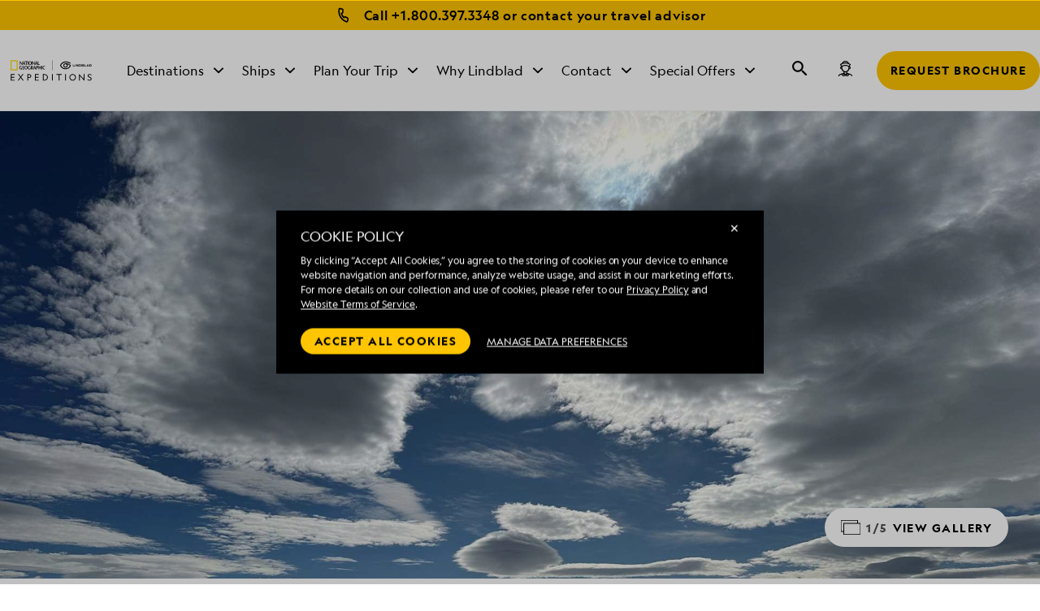

--- FILE ---
content_type: text/html; charset=utf-8
request_url: https://www.expeditions.com/expedition-stories/daily-expedition-reports/antarctic-sound-to-bald-head-weddell-sea-RS-2024-02-25
body_size: 58755
content:
<!DOCTYPE html>
<html lang="en">
  <head>
	<script>
		window.PUBLIC_PATH = 'https://cdn1.expeditions.com/FrontEnd/dist/';
	</script>

    <meta name="viewport" content="width=device-width,initial-scale=1.0">
    
<!-- Optimizely start -->
    <script type="text/javascript">/*
 Copyright and licenses see https://www.dynatrace.com/company/trust-center/customers/reports/ */
(function(){function ab(){var ta;(ta=void 0===bb.dialogArguments&&navigator.cookieEnabled)||(document.cookie="__dTCookie=1;SameSite=Lax",ta=document.cookie.includes("__dTCookie"),ta=(document.cookie="__dTCookie=1; expires=Thu, 01-Jan-1970 00:00:01 GMT",ta));return ta}function Fa(){if(ab()){var ta=bb.dT_,Ga=null==ta?void 0:ta.platformPrefix,fb;if(fb=!ta||Ga){var Xa;fb=(null===(Xa=document.currentScript)||void 0===Xa?void 0:Xa.getAttribute("data-dtconfig"))||"domain=expeditions.com|reportUrl=/rb_bf80336gyg|app=ea635bd7e321e9f9|owasp=1|featureHash=A7NVfqrux|rdnt=1|uxrgce=1|cuc=toh49hcf|mel=100000|expw=1|dpvc=1|lastModification=1765207152449|postfix=toh49hcf|tp=500,50,0|srbbv=2|agentUri=/ruxitagentjs_A7NVfqrux_10327251022105625.js|auto=1|domain=expeditions.com|rid=RID_2090814746|rpid=-1933565893";
fb=(Xa=null==ta?void 0:ta.minAgentVersion)&&"10327251022105625"<`${Xa}`?(console.log("[CookiePrefix/initConfig] Min agent version detected, and javascript agent is older - the javascript agent will not be initialized!"),!1):Ga&&!fb.includes(`cuc=${Ga}`)?(console.log(`[CookiePrefix/initConfig] value of platformPrefix [${Ga}] does not match the "cuc" value in the current config - initConfig will not initialize!`),!1):!0}fb&&(ta={cfg:"domain=expeditions.com|reportUrl=/rb_bf80336gyg|app=ea635bd7e321e9f9|owasp=1|featureHash=A7NVfqrux|rdnt=1|uxrgce=1|cuc=toh49hcf|mel=100000|expw=1|dpvc=1|lastModification=1765207152449|postfix=toh49hcf|tp=500,50,0|srbbv=2|agentUri=/ruxitagentjs_A7NVfqrux_10327251022105625.js|auto=1|domain=expeditions.com|rid=RID_2090814746|rpid=-1933565893",
iCE:ab,platformCookieOffset:null==ta?void 0:ta.platformCookieOffset},Ga&&(ta.platformPrefix=Ga),bb.dT_=ta)}}function Ya(ta){return"function"==typeof ta}function hb(){let ta=window.performance;return ta&&Ba&&Va&&!!ta.timeOrigin&&Ya(ta.now)&&Ya(ta.getEntriesByType)&&Ya(ta.getEntriesByName)&&Ya(ta.setResourceTimingBufferSize)&&Ya(ta.clearResourceTimings)}this.dT_&&dT_.prm&&dT_.prm();var bb="undefined"!=typeof globalThis?globalThis:"undefined"!=typeof window?window:void 0,Va="function"==typeof PerformanceResourceTiming||
"object"==typeof PerformanceResourceTiming,Ba="function"==typeof PerformanceNavigationTiming||"object"==typeof PerformanceNavigationTiming;if((!("documentMode"in document)||Number.isNaN(document.documentMode))&&hb()){let ta=bb.dT_;!ta||!ta.cfg&&ta.platformPrefix?Fa():ta.gCP||(bb.console.log("Duplicate agent injection detected, turning off redundant initConfig."),ta.di=1)}})();
(function(){function ab(){let f=0;try{f=Math.round(Qa.performance.timeOrigin)}catch(p){}if(0>=f||Number.isNaN(f)||!Number.isFinite(f))de.push({severity:"Warning",type:"ptoi",text:`performance.timeOrigin is invalid, with a value of [${f}]. Falling back to performance.timing.navigationStart`}),f=Ne;return zd=f,Ue=Fa,zd}function Fa(){return zd}function Ya(){return Ue()}function hb(){let f=0;try{f=Math.round(Qa.performance.now())}catch(p){}return 0>=f||Number.isNaN(f)||!Number.isFinite(f)?Date.now()-
Ue():f}function bb(f,p){if(!p)return"";var y=f+"=";f=p.indexOf(y);if(0>f)return"";for(;0<=f;){if(0===f||" "===p.charAt(f-1)||";"===p.charAt(f-1))return y=f+y.length,f=p.indexOf(";",f),0<=f?p.substring(y,f):p.substring(y);f=p.indexOf(y,f+y.length)}return""}function Va(f){return bb(f,document.cookie)}function Ba(){}function ta(f,p=[]){var y;if(!f||"object"!=typeof f&&"function"!=typeof f)return!1;let L="number"!=typeof p?p:[],U=null,wa=[];switch("number"==typeof p?p:5){case 0:U="Array";break;case 1:U=
"Boolean";break;case 2:U="Number";break;case 3:U="String";break;case 4:U="Function";break;case 5:U="Object";break;case 6:U="Date";wa.push("getTime");break;case 7:U="Error";wa.push("name","message");break;case 8:U="Element";break;case 9:U="HTMLElement";break;case 10:U="HTMLImageElement";wa.push("complete");break;case 11:U="PerformanceEntry";break;case 13:U="PerformanceResourceTiming";break;case 14:U="PerformanceNavigationTiming";break;case 15:U="CSSRule";wa.push("cssText","parentStyleSheet");break;
case 16:U="CSSStyleSheet";wa.push("cssRules","insertRule");break;case 17:U="Request";wa.push("url");break;case 18:U="Response";wa.push("ok","status","statusText");break;case 19:U="Set";wa.push("add","entries","forEach");break;case 20:U="Map";wa.push("set","entries","forEach");break;case 21:U="Worker";wa.push("addEventListener","postMessage","terminate");break;case 22:U="XMLHttpRequest";wa.push("open","send","setRequestHeader");break;case 23:U="SVGScriptElement";wa.push("ownerSVGElement","type");break;
case 24:U="HTMLMetaElement";wa.push("httpEquiv","content","name");break;case 25:U="HTMLHeadElement";break;case 26:U="ArrayBuffer";break;case 27:U="ShadowRoot",wa.push("host","mode")}let {Pe:db,af:Lb}={Pe:U,af:wa};if(!db)return!1;p=Lb.length?Lb:L;if(!L.length)try{if(Qa[db]&&f instanceof Qa[db]||Object.prototype.toString.call(f)==="[object "+db+"]")return!0;if(f&&f.nodeType&&1===f.nodeType){let Ub=null===(y=f.ownerDocument.defaultView)||void 0===y?void 0:y[db];if("function"==typeof Ub&&f instanceof
Ub)return!0}}catch(Ub){}for(let Ub of p)if("string"!=typeof Ub&&"number"!=typeof Ub&&"symbol"!=typeof Ub||!(Ub in f))return!1;return!!p.length}function Ga(f,p,y,L){"undefined"==typeof L&&(L=Xa(p,!0));"boolean"==typeof L&&(L=Xa(p,L));f===Qa?we&&we(p,y,L):ee&&ta(f,21)?Ge.call(f,p,y,L):f.addEventListener&&(f===Qa.document||f===Qa.document.documentElement?gh.call(f,p,y,L):we.call(f,p,y,L));L=!1;for(let U=Ad.length;0<=--U;){let wa=Ad[U];if(wa.object===f&&wa.event===p&&wa.Y===y){L=!0;break}}L||Ad.push({object:f,
event:p,Y:y})}function fb(f,p,y,L){for(let U=Ad.length;0<=--U;){let wa=Ad[U];if(wa.object===f&&wa.event===p&&wa.Y===y){Ad.splice(U,1);break}}"undefined"==typeof L&&(L=Xa(p,!0));"boolean"==typeof L&&(L=Xa(p,L));f===Qa?Bf&&Bf(p,y,L):f.removeEventListener&&(f===Qa.document||f===Qa.document.documentElement?Qg.call(f,p,y,L):Bf.call(f,p,y,L))}function Xa(f,p){let y=!1;try{if(we&&Vh.includes(f)){let L=Object.defineProperty({},"passive",{get(){y=!0}});we("test",Ba,L)}}catch(L){}return y?{passive:!0,capture:p}:
p}function Ca(){let f=Ad;for(let p=f.length;0<=--p;){let y=f[p];fb(y.object,y.event,y.Y)}Ad=[]}function ja(f){return"function"==typeof f}function ya(f){if(f&&void 0!==f[qg])return f[qg];let p=ja(f)&&/{\s+\[native code]/.test(Function.prototype.toString.call(f));return f&&(f[qg]=p),p}function ua(f,p,...y){return void 0!==Function.prototype.bind&&ya(Function.prototype.bind)?Function.prototype.bind.call(f,p,...y):function(...L){return f.apply(p,(y||[]).concat(Array.prototype.slice.call(arguments)||[]))}}
function R(){if(Of){let f=new Of;if(Kd)for(let p of Rg)void 0!==Kd[p]&&(f[p]=ua(Kd[p],f));return f}return new Qa.XMLHttpRequest}function aa(){return zc()}function xa(f,p,...y){function L(){delete Rd[U];f.apply(this,arguments)}let U,wa=He;return"apply"in wa?(y.unshift(L,p),U=wa.apply(Qa,y)):U=wa(L,p),Rd[U]=!0,U}function N(f){delete Rd[f];let p=ke;"apply"in p?p.call(Qa,f):p(f)}function Y(f){xe.push(f)}function ka(f){let p=xe.length;for(;p--;)if(xe[p]===f){xe.splice(p,1);break}}function Sa(){return xe}
function O(f,p){return Gd(f,p)}function ea(f){Sd(f)}function fa(f,p){if(!Pf||!Qf)return"";f=new Pf([f],{type:p});return Qf(f)}function S(f,p){return mf?new mf(f,p):void 0}function C(f){"function"==typeof f&&rg.push(f)}function V(){return rg}function la(){return Ne}function M(f){function p(...y){if("number"!=typeof y[0]||!Rd[y[0]])try{return f.apply(this,y)}catch(L){return f(y[0])}}return p[Wh]=f,p}function oa(){return de}function sa(){Ue=ab;zc=()=>Math.round(Ue()+hb());(Number.isNaN(zc())||0>=zc()||
!Number.isFinite(zc()))&&(zc=()=>Date.now())}function Ta(){Ie&&(Qa.clearTimeout=ke,Qa.clearInterval=Sd,Ie=!1)}function nb(f){f=encodeURIComponent(f);let p=[];if(f)for(let y=0;y<f.length;y++){let L=f.charAt(y);p.push(Cf[L]||L)}return p.join("")}function cb(f){return f.includes("^")&&(f=f.split("^^").join("^"),f=f.split("^dq").join('"'),f=f.split("^rb").join(">"),f=f.split("^lb").join("<"),f=f.split("^p").join("|"),f=f.split("^e").join("="),f=f.split("^s").join(";"),f=f.split("^c").join(","),f=f.split("^bs").join("\\")),
f}function tb(){return le}function Eb(f){le=f}function Qb(f){let p=Oa("rid"),y=Oa("rpid");p&&(f.rid=p);y&&(f.rpid=y)}function Vb(f){if(f=f.xb){f=cb(f);try{le=new RegExp(f,"i")}catch(p){}}else le=void 0}function Zb(f){return"n"===f||"s"===f||"l"===f?`;SameSite=${Sg[f]}`:""}function ia(f,p,y){let L=1,U=0;do document.cookie=f+'=""'+(p?";domain="+p:"")+";path="+y.substring(0,L)+"; expires=Thu, 01 Jan 1970 00:00:01 GMT;",L=y.indexOf("/",L),U++;while(-1!==L&&5>U)}function za(f,p=document.cookie){return bb(f,
p)}function Ob(f){var p;return function(){if(p)return p;var y,L,U,wa,db=-1!==Rf?Rf:(null===(L=null===(y=Qa.dT_)||void 0===y?void 0:y.scv)||void 0===L?void 0:L.call(y,"postfix"))||(null===(wa=null===(U=Qa.dT_)||void 0===U?void 0:U.gCP)||void 0===wa?void 0:wa.call(U));y=(y=(Rf=db,db))?"".concat(f).concat(y):f;return p=y,y}}function Ac(){let f=(document.domain||location.hostname||"").split(".");return 1>=f.length?[]:f}function qb(f,p){p=`dTValidationCookieValue;path=/;domain=${f}${Zb(p)}`;return document.cookie=
`${nf()}=${p}`,za(nf())?(ia(nf(),f,"/"),!0):!1}function kc(){var f=Tg.dT_.scv("agentUri");if(!f)return"ruxitagentjs";f=f.substring(f.lastIndexOf("/")+1);return f.includes("_")?f.substring(0,f.indexOf("_")):f}function Bb(){return Qa.dT_}function Fb(f){ca("eao")?ye=f:Qa.console.log(`${Sf} App override configuration is not enabled! The provided app config callback method will not be invoked!`)}function fc(f){let p=navigator.userAgent;if(!p)return null;let y=p.indexOf("DTHybrid/1.0");return-1===y?null:
(f=p.substring(y).match(new RegExp(`(^|\\s)${f}=([^\\s]+)`)))?f[2]:null}function Q(){return navigator.userAgent.includes("Googlebot")||navigator.userAgent.includes("AdsBot-Google")}function X(f){let p=f,y=Math.pow(2,32);return function(){return p=(1664525*p+1013904223)%y,p/y}}function Ka(f,p){return Number.isNaN(f)||Number.isNaN(p)?Math.floor(33*td()):Math.floor(td()*(p-f+1))+f}function ba(f){if(Number.isNaN(f)||0>f)return"";var p=Qa.crypto;if(p&&!Q())p=p.getRandomValues(new Uint8Array(f));else{p=
[];for(var y=0;y<f;y++)p.push(Ka(0,32))}f=Array(f);for(y=0;y<p.length;y++){let L=Math.abs(p[y]%32);f.push(String.fromCharCode(L+(9>=L?48:55)))}return f.join("")}function $a(f=!0){Ve=f}function lb(){return Td}function Na(){let f=Qa.dT_;try{let U=Qa.parent;for(;U&&U!==Qa;){let wa=U.dT_;var p;if(p=!!(wa&&"ea"in wa)&&"10327251022105625"===wa.version){var y=f,L=wa;let db=!y.bcv("ac")||y.scv("app")===L.scv("app"),Lb=y.scv("postfix"),Ub=L.scv("postfix");p=db&&Lb===Ub}if(p)return wa.tdto();U=U!==U.parent?
U.parent:void 0}}catch(U){}return f}function dc(f,p="",y){var L=f.indexOf("h"),U=f.indexOf("v"),wa=f.indexOf("e");let db=f.substring(f.indexOf("$")+1,L);L=-1!==U?f.substring(L+1,U):f.substring(L+1);!p&&-1!==U&&(-1!==wa?p=f.substring(U+1,wa):p=f.substring(U+1));f=null;y||(U=Number.parseInt(db.split("_")[0]),wa=zc()%We,y=(wa<U&&(wa+=We),U+9E5>wa));return y&&(f={frameId:db,actionId:"-"===L?"-":Number.parseInt(L),visitId:""}),{visitId:p,Cd:f}}function Hb(f,p,y){var L=Ja("pcl");L=f.length-L;0<L&&f.splice(0,
L);L=Bd(za(Ed(),y));let U=[],wa=L?`${L}$`:"";for(db of f)"-"!==db.actionId&&U.push(`${wa}${db.frameId}h${db.actionId}`);f=U.join("p");var db=(f||(Ve&&(Bc(!0,"a",y),$a(!1)),f+=`${L}$${Td}h-`),f+=`v${p||ha(y)}`,f+="e0",f);vc(of(),db,void 0,ca("ssc"))}function Xb(f,p=document.cookie){var y=za(of(),p);p=[];if(y&&"-"!==y){var L=y.split("p");y="";for(let U of L)L=dc(U,y,f),y=L.visitId,L.Cd&&p.push(L.Cd);for(let U of p)U.visitId=y}return p}function wc(f,p){let y=document.cookie;p=Xb(p,y);let L=!1;for(let U of p)U.frameId===
Td&&(U.actionId=f,L=!0);L||p.push({frameId:Td,actionId:f,visitId:""});Hb(p,void 0,y)}function mc(){return Hd}function ib(f,p){try{Qa.localStorage.setItem(f,p)}catch(y){}}function w(f){try{Qa.localStorage.removeItem(f)}catch(p){}}function x(f){try{return Qa.localStorage.getItem(f)}catch(p){}return null}function r(f,p=document.cookie||""){return p.split(f+"=").length-1}function E(f,p){var y=r(f,p);if(1<y){p=Oa("domain")||Qa.location.hostname;let L=Qa.location.hostname,U=Qa.location.pathname,wa=0,db=
0;ud.add(f);do{let Lb=L.substring(wa);if(Lb!==p||"/"!==U){ia(f,Lb===p?"":Lb,U);let Ub=r(f);Ub<y&&(ud.add(Lb),y=Ub)}wa=L.indexOf(".",wa)+1;db++}while(0!==wa&&10>db&&1<y);Oa("domain")&&1<y&&ia(f,"",U)}}function T(){var f=document.cookie;E(of(),f);E(Ed(),f);E(od(),f);f=ud.size;0<f&&f!==Xe&&(Xe=f,de.push({severity:"Error",type:"dcn",text:`Duplicate cookie name${1!==f?"s":""} detected: ${Array.from(ud).join(",")}`}))}function P(){ud=new Set;T();Y(function(f,p,y,L){0===ud.size||p||(f.av(L,"dCN",Array.from(ud).join(",")),
ud.clear(),Xe=0)})}function ha(f){return na(f)||Bc(!0,"c",f)}function na(f){if(J(f)<=zc())return Bc(!0,"t",f);let p=yc(f);if(p){let y=hh.exec(p);f=y&&3===y.length&&32===y[1].length&&!Number.isNaN(Number.parseInt(y[2]))?(Sb(Cd(),p),p):Bc(!0,"i",f)}else f=Bc(!0,"c",f);return f}function Da(f,p){var y=zc();p=Gc(p).kc;f&&(p=y);$c(y+Ye+"|"+p);ad()}function pb(f){let p="t"+(zc()-J(f));Bc(!0,p,f)}function yc(f){var p,y;return null!==(y=null===(p=Xb(!0,f)[0])||void 0===p?void 0:p.visitId)&&void 0!==y?y:qc(Cd())}
function Hc(){let f=ba(Ld);try{f=f.replace(/\d/g,function(p){p=.1*Number.parseInt(p);return String.fromCharCode(Math.floor(25*p+65))})}catch(p){throw ta(p,7),p;}return f+="-0",f}function Cc(f,p){let y=Xb(!1,p);Hb(y,f,p);Sb(Cd(),f);Da(!0)}function dd(f,p,y){return Bc(f,p,y)}function Bc(f,p,y){f&&(Oe=!0);f=yc(y);y=Hc();Cc(y);if(yc(document.cookie))for(let L of Md)L(y,Oe,p,f);return y}function Ec(f){Md.push(f)}function Lc(f){f=Md.indexOf(f);-1!==f&&Md.splice(f)}function ad(f){pf&&N(pf);pf=xa(Xc,J(f)-
zc())}function Xc(){let f=document.cookie;return J(f)<=zc()?(sb(pb,[f]),!0):(I(ad),!1)}function $c(f){let p=ua(vc,null,od(),f,void 0,ca("ssc"));p();let y=za(od());""!==y&&f!==y&&(T(),p(),f===za(od())||sg||(de.push({severity:"Error",type:"dcn",text:"Could not sanitize cookies"}),sg=!0));Sb(od(),f)}function id(f,p){p=za(f,p);return p||(p=qc(f)||""),p}function jd(){var f=na()||"";Sb(Cd(),f);f=id(od());$c(f);w(Cd());w(od())}function Gc(f){let p={Zc:0,kc:0};if(f=id(od(),f))try{let y=f.split("|");2===y.length&&
(p.Zc=Number.parseInt(y[0]),p.kc=Number.parseInt(y[1]))}catch(y){}return p}function J(f){f=Gc(f);return Math.min(f.Zc,f.kc+Df)}function W(f){Ye=f}function D(){let f=Oe;return Oe=!1,f}function ra(){Xc()||Da(!1)}function Ia(){if(ca("nsfnv")){var f=za(Ed());if(!f.includes(`${Ze}-`)){let p=Ea(f).serverId;f=f.replace(`${Ze}${p}`,`${Ze}${`${-1*Ka(2,me)}`.replace("-","-2D")}`);pd(f)}}}function Pa(){I(function(){if(!ed()){let f=-1*Ka(2,me),p=ba(Ld);pd(`v_4${Ze}${`${f}`.replace("-","-2D")}_sn_${p}`)}},!0);
Ec(Ia)}function Ea(f){var p;let y={},L={sessionId:"",serverId:"",overloadState:0,appState:y};var U=f.split($e);if(2<U.length&&0===U.length%2){f=+U[1];if(Number.isNaN(f)||3>f)return L;f={};for(var wa=2;wa<U.length;wa++){let db=U[wa];db.startsWith(Tf)?y[db.substring(6).toLowerCase()]=+U[wa+1]:f[db]=U[wa+1];wa++}f.sn?(U=f.sn,L.sessionId=U.length===Ld||12>=U.length?U:""):L.sessionId="hybrid";if(f.srv){a:{U=f.srv.replace("-2D","-");if(!Number.isNaN(+U)&&(wa=Number.parseInt(U),wa>=-me&&wa<=me))break a;
U=""}L.serverId=U}U=+f.ol;1===U&&ob(pc());0<=U&&2>=U&&(L.overloadState=U);f=+f.prv;Number.isNaN(f)||(L.privacyState=1>f||4<f?1:f);f=null===(p=Oa("app"))||void 0===p?void 0:p.toLowerCase();p=y[f];!Number.isNaN(p)&&0===p&&ob(pc())}return L}function ob(f){let p=Bb();f||(p.disabled=!0,p.overloadPrevention=!0)}function Ua(){if(yb()||Qa.dynatraceMobile){let f=Va("dtAdkSettings")||fc("dtAdkSettings")||"";return Ea(f).privacyState||null}return null}function yb(){var f,p;let y=Qa.MobileAgent;if(y)return y;
let L=null===(p=null===(f=Qa.webkit)||void 0===f?void 0:f.messageHandlers)||void 0===p?void 0:p.MobileAgent;if(L)return{incrementActionCount:()=>L.postMessage({api:"incrementActionCount"})}}function sb(f,p){return!Wb()||Bb().overloadPrevention&&!pc()?null:f.apply(this,p)}function Wb(){let f=Ua();return 2===f||1===f?!1:!ca("coo")||ca("cooO")||pc()}function Yb(f,p){try{Qa.sessionStorage.setItem(f,p)}catch(y){}}function Sb(f,p){sb(Yb,[f,p])}function qc(f){try{return Qa.sessionStorage.getItem(f)}catch(p){}return null}
function Ic(f){try{Qa.sessionStorage.removeItem(f)}catch(p){}}function tc(f){document.cookie=f+'="";path=/'+(Oa("domain")?";domain="+Oa("domain"):"")+"; expires=Thu, 01 Jan 1970 00:00:01 GMT;"}function Dc(f,p,y,L){p||0===p?(p=(p+"").replace(/[\n\r;]/g,"_"),f=f+"="+p+";path=/"+(Oa("domain")?";domain="+Oa("domain"):""),y&&(f+=";expires="+y.toUTCString()),f+=Zb(Oa("cssm")),L&&"https:"===location.protocol&&(f+=";Secure"),document.cookie=f):tc(f)}function vc(f,p,y,L){sb(Dc,[f,p,y,L])}function Dd(f){return!!f.includes("v_4")}
function md(f){f=za(Ed(),f);f||(f=(f=qc(Ed()))&&Dd(f)?(pd(f),f):"");return Dd(f)?f:""}function pd(f){vc(Ed(),f,void 0,ca("ssc"))}function vd(f){return(f=f||md())?Ea(f):{sessionId:"",serverId:"",overloadState:0,appState:{}}}function Bd(f){return vd(f).serverId}function ed(f){return vd(f).sessionId}function pc(){return navigator.userAgent.includes(Nd)}function ze(f){let p={};f=f.split("|");for(let y of f)f=y.split("="),2===f.length&&(p[f[0]]=decodeURIComponent(f[1].replace(/\+/g," ")));return p}function A(){let f=
kc();return(f.indexOf("dbg")===f.length-3?f.substring(0,f.length-3):f)+"_"+Oa("app")+"_Store"}function B(f,p={},y){f=f.split("|");for(var L of f){f=L;let U=L.indexOf("="),wa;-1===U?(wa=f,p[wa]="1"):(f=L.substring(0,U),wa=f,p[wa]=L.substring(U+1,L.length))}!y&&(y=p.spc)&&(L=document.createElement("textarea"),L.innerHTML=y,p.spc=L.value);return p}function F(f){var p;return null!==(p=ic[f])&&void 0!==p?p:Ud[f]}function ca(f){f=F(f);return"false"===f||"0"===f?!1:!!f}function Ja(f){var p=F(f);p=Number.parseInt(p);
return Number.isNaN(p)&&(p=Ud[f]),p}function Oa(f){if("app"===f){a:{try{if(ye){var p=ye();if(p&&"string"==typeof p&&qf.test(p)){var y=p;break a}Qa.console.log(`${Sf} Registered app config callback method did not return a string in the correct app id format ${qf} The default app ID will be used instead! Got value: ${p}`)}}catch(L){Qa.console.log(`${Sf} Failed to execute the registered app config callback method! The default app ID will be used instead!`,L)}y=void 0}if(y)return y}return(F(f)||"")+""}
function jb(f,p){ic[f]=p+""}function xb(f){return ic=f,ic}function Cb(f){let p=ic[f];p&&(ic[f]=p.includes("#"+f.toUpperCase())?"":p)}function Ib(f){var p=f.agentUri;null!=p&&p.includes("_")&&(p=/([A-Za-z]*)\d{0,4}_(\w*)_\d+/g.exec(p))&&p.length&&2<p.length&&(f.featureHash=p[2])}function $b(f){var p=Bb().platformCookieOffset;if("number"==typeof p){a:{var y=Oa("cssm");var L=Ac();if(L.length)for(p=L.slice(p);p.length;){if(qb(p.join("."),y)){y=p.join(".");break a}p.shift()}y=""}y&&(f.domain=y)}else if(y=
f.domain||"",p=(p=location.hostname)&&y?p===y||p.includes("."+y,p.length-("."+y).length):!0,!y||!p){f.domainOverride||(f.domainOriginal=f.domain||"",f.domainOverride=`${location.hostname},${y}`,delete f.domain);a:{L=Oa("cssm");let wa=Ac().reverse();if(wa.length){var U=wa[0];for(let db=1;db<=wa.length;db++){if(qb(U,L)){L=U;break a}let Lb=wa[db];Lb&&(U=`${Lb}.${U}`)}}L=""}L&&(f.domain=L);p||de.push({type:"dpi",severity:"Warning",text:`Configured domain "${y}" is invalid for current location "${location.hostname}". Agent will use "${f.domain}" instead.`})}}
function m(f,p){$b(f);let y=ic.pVO;(y&&(f.pVO=y),p)||(f.bp=(f.bp||Ud.bp)+"")}function t(f,p){if(null==f||!f.attributes)return p;let y=p;var L=f.attributes.getNamedItem("data-dtconfig");if(!L)return y;f=f.src;L=L.value;let U={};ic.legacy="1";var wa=/([A-Za-z]*)_(\w*)_(\d+)/g;let db=null;wa=(f&&(db=wa.exec(f),null!=db&&db.length&&(U.agentUri=f,U.featureHash=db[2],U.agentLocation=f.substring(0,f.indexOf(db[1])-1),U.buildNumber=db[3])),L&&B(L,U,!0),$b(U),U);if(!p)y=wa;else if(!wa.syntheticConfig)return wa;
return y}function u(){return ic}function G(f){return Ud[f]===F(f)}function I(f,p=!1){Wb()?f():p?tg.push(f):ug.push(f)}function ma(){if(!ca("coo")||Wb())return!1;for(let f of ug)xa(f,0);ug=[];jb("cooO",!0);for(let f of tg)f();return tg.length=0,!0}function pa(){if(!ca("coo")||!Wb())return!1;jb("cooO",!1);tc(Ed());tc(of());tc(vg());tc("dtAdk");tc(Yc());tc(od());try{Ic(Cd()),Ic(od()),w(Cd()),w(od()),Ic(Yc()),Ic(Ed()),w(A()),w("dtAdk")}catch(f){}return!0}function Ma(){var f=za(Yc());if(!f||45!==(null==
f?void 0:f.length))if(f=x(Yc())||qc(Yc()),45!==(null==f?void 0:f.length)){ih=!0;let p=zc()+"";f=(p+=ba(45-p.length),p)}return Wa(f),f}function Wa(f){let p;if(ca("dpvc")||ca("pVO"))Sb(Yc(),f);else{p=new Date;var y=p.getMonth()+Math.min(24,Math.max(1,Ja("rvcl")));p.setMonth(y);y=Yc();sb(ib,[y,f])}vc(Yc(),f,p,ca("ssc"))}function gb(){return ih}function rb(f){let p=za(Yc());tc(Yc());Ic(Yc());w(Yc());jb("pVO",!0);Wa(p);f&&sb(ib,["dt-pVO","1"]);jd()}function zb(){w("dt-pVO");ca("pVO")&&(jb("pVO",!1),Ma());
Ic(Yc());jd()}function hc(f,p,y,L,U,wa){let db=document.createElement("script");db.setAttribute("src",f);p&&db.setAttribute("defer","defer");y&&(db.onload=y);L&&(db.onerror=L);U&&db.setAttribute("id",U);if(f=wa){var Lb;f=null!=(null===(Lb=document.currentScript)||void 0===Lb?void 0:Lb.attributes.getNamedItem("integrity"))}f&&db.setAttribute("integrity",wa);db.setAttribute("crossorigin","anonymous");wa=document.getElementsByTagName("script")[0];wa.parentElement.insertBefore(db,wa)}function nc(f){return Uf+
"/"+Pe+"_"+f+"_"+(Ja("buildNumber")||Bb().version)+".js"}function Mc(){}function Oc(f,p){return function(){f.apply(p,arguments)}}function Mb(f){if(!(this instanceof Mb))throw new TypeError("Promises must be constructed via new");if("function"!=typeof f)throw new TypeError("not a function");this.oa=0;this.Ob=!1;this.qa=void 0;this.Da=[];jh(f,this)}function kd(f,p){for(;3===f.oa;)f=f.qa;0===f.oa?f.Da.push(p):(f.Ob=!0,Mb.qb(function(){var y=1===f.oa?p.Gb:p.Hb;if(null===y)(1===f.oa?Vd:Ae)(p.promise,f.qa);
else{try{var L=y(f.qa)}catch(U){Ae(p.promise,U);return}Vd(p.promise,L)}}))}function Vd(f,p){try{if(p===f)throw new TypeError("A promise cannot be resolved with itself.");if(p&&("object"==typeof p||"function"==typeof p)){var y=p.then;if(p instanceof Mb){f.oa=3;f.qa=p;wg(f);return}if("function"==typeof y){jh(Oc(y,p),f);return}}f.oa=1;f.qa=p;wg(f)}catch(L){Ae(f,L)}}function Ae(f,p){f.oa=2;f.qa=p;wg(f)}function wg(f){2===f.oa&&0===f.Da.length&&Mb.qb(function(){f.Ob||Mb.Ub(f.qa)});for(var p=0,y=f.Da.length;p<
y;p++)kd(f,f.Da[p]);f.Da=null}function Xh(f,p,y){this.Gb="function"==typeof f?f:null;this.Hb="function"==typeof p?p:null;this.promise=y}function jh(f,p){var y=!1;try{f(function(L){y||(y=!0,Vd(p,L))},function(L){y||(y=!0,Ae(p,L))})}catch(L){y||(y=!0,Ae(p,L))}}function xg(){return yg.qb=function(f){if("string"==typeof f)throw Error("Promise polyfill called _immediateFn with string");f()},yg.Ub=()=>{},yg}function Ef(){var f;(f=void 0===Qa.dialogArguments&&navigator.cookieEnabled)||(document.cookie="__dTCookie=1;SameSite=Lax",
f=document.cookie.includes("__dTCookie"),f=(document.cookie="__dTCookie=1; expires=Thu, 01-Jan-1970 00:00:01 GMT",f));return f}function zg(){var f,p;try{null===(p=null===(f=yb())||void 0===f?void 0:f.incrementActionCount)||void 0===p||p.call(f)}catch(y){}}function Vf(){let f=Qa.dT_;Qa.dT_={di:0,version:"10327251022105625",cfg:f?f.cfg:"",iCE:f?Ef:function(){return navigator.cookieEnabled},ica:1,disabled:!1,disabledReason:"",overloadPrevention:!1,gAST:la,ww:S,stu:fa,nw:aa,st:xa,si:O,aBPSL:Y,rBPSL:ka,
gBPSL:Sa,aBPSCC:C,gBPSCC:V,buildType:"dynatrace",gSSV:qc,sSSV:Sb,rSSV:Ic,rvl:w,iVSC:Dd,p3SC:Ea,dC:tc,sC:vc,esc:nb,gSId:Bd,gDtc:ed,gSC:md,sSC:pd,gC:Va,cRN:Ka,cRS:ba,cfgO:u,pCfg:ze,pCSAA:B,cFHFAU:Ib,sCD:m,bcv:ca,ncv:Ja,scv:Oa,stcv:jb,rplC:xb,cLSCK:A,gFId:lb,gBAU:nc,iS:hc,eWE:I,oEIEWA:sb,eA:ma,dA:pa,iNV:gb,gVID:Ma,dPV:rb,ePV:zb,sVIdUP:$a,sVTT:W,sVID:Cc,rVID:na,gVI:ha,gNVIdN:dd,gARnVF:D,cAUV:ra,uVT:Da,aNVL:Ec,rNVL:Lc,gPC:Xb,cPC:wc,sPC:Hb,clB:Ta,ct:N,aRI:Qb,iXB:Vb,gXBR:tb,sXBR:Eb,de:cb,iEC:zg,rnw:hb,gto:Ya,
ael:Ga,rel:fb,sup:Xa,cuel:Ca,iAEPOO:Wb,iSM:pc,gxwp:R,iIO:ta,prm:xg,cI:ea,gidi:oa,iDCV:G,gCF:za,gPSMB:Ua,lvl:x,gCP:null!=f&&f.platformPrefix?function(){return f.platformPrefix||""}:void 0,platformCookieOffset:null==f?void 0:f.platformCookieOffset,tdto:Na,gFLAI:mc,rACC:Fb,gAN:kc,gAFUA:fc}}function Yh(){xg();var f;Of=Qa.XMLHttpRequest;var p=null===(f=Qa.XMLHttpRequest)||void 0===f?void 0:f.prototype;if(p){Kd={};for(let L of Rg)void 0!==p[L]&&(Kd[L]=p[L])}we=Qa.addEventListener;Bf=Qa.removeEventListener;
gh=Qa.document.addEventListener;Qg=Qa.document.removeEventListener;He=Qa.setTimeout;Gd=Qa.setInterval;Ie||(ke=Qa.clearTimeout,Sd=Qa.clearInterval);f=Ef?Ef():navigator.cookieEnabled;var y;p=za("dtAdkSettings")||(null===(y=ne)||void 0===y?void 0:y.getItem("dtAdkSettings"))||fc("dtAdkSettings")||"";y=1===(Ea(p).overloadState||null);if(f){if(y)return!1}else return!1;return!0}function af(...f){Qa.console.log.apply(Qa.console,f)}this.dT_&&dT_.prm&&dT_.prm();var Tg="undefined"!=typeof window?window:self,
Qa="undefined"!=typeof globalThis?globalThis:"undefined"!=typeof window?window:void 0,ke,Sd,He,Gd,zd,Ue,Wh=Symbol.for("dt_2");Symbol.for("dt_3");var we,Bf,gh,Qg,ee=Qa.Worker,Ge=ee&&ee.prototype.addEventListener,Ad=[],Vh=["touchstart","touchend","scroll"],qg=Symbol.for("dt2-isNativeFunction"),Of,Rg="abort getAllResponseHeaders getResponseHeader open overrideMimeType send setRequestHeader".split(" "),Kd,mf=Qa.Worker,Pf=Qa.Blob,Qf=Qa.URL&&Qa.URL.createObjectURL,Ie=!1,xe,rg=[],de=[],Ne,ne,Rd={},zc,Cf=
{"!":"%21","~":"%7E","*":"%2A","(":"%28",")":"%29","'":"%27",hg:"%24",";":"%3B",",":"%2C"},le,Sg={l:"Lax",s:"Strict",n:"None"},Rf=-1,of=Ob("dtPC"),Ed=Ob("dtCookie"),od=Ob("rxvt"),Yc=Ob("rxVisitor"),nf=Ob("dTValidationCookie"),vg=Ob("dtSa"),Ud,Sf="[Dynatrace RUM JavaScript]",qf=/^[\da-f]{12,16}$/,ye,td,Be,Ve=!1,Td,We=6E8,Hd,Ld=32,Cd=Ob("rxvisitid"),ud,Xe=0,hh=/([A-Z]+)-(\d+)/,Md=[],Ye,Df,Oe=!1,pf,sg=!1,$e="_",me=32768,Ze=`${$e}srv${$e}`,Tf="app-3A",Nd="RuxitSynthetic",Zh=/c(\w+)=([^ ]+(?: (?!c?\w+=)[^ ()c]+)*)/g,
ic={},ug=[],tg=[],ih=!1,Wf,Uf,Pe,$h=setTimeout;Mb.prototype.catch=function(f){return this.then(null,f)};Mb.prototype.then=function(f,p){var y=new this.constructor(Mc);return kd(this,new Xh(f,p,y)),y};Mb.prototype.finally=function(f){var p=this.constructor;return this.then(function(y){return p.resolve(f()).then(function(){return y})},function(y){return p.resolve(f()).then(function(){return p.reject(y)})})};Mb.all=function(f){return new Mb(function(p,y){function L(Lb,Ub){try{if(Ub&&("object"==typeof Ub||
"function"==typeof Ub)){var ld=Ub.then;if("function"==typeof ld){ld.call(Ub,function(Od){L(Lb,Od)},y);return}}U[Lb]=Ub;0===--wa&&p(U)}catch(Od){y(Od)}}if(!f||"undefined"==typeof f.length)return y(new TypeError("Promise.all accepts an array"));var U=Array.prototype.slice.call(f);if(0===U.length)return p([]);for(var wa=U.length,db=0;db<U.length;db++)L(db,U[db])})};Mb.allSettled=function(f){return new this(function(p,y){function L(db,Lb){if(Lb&&("object"==typeof Lb||"function"==typeof Lb)){var Ub=Lb.then;
if("function"==typeof Ub){Ub.call(Lb,function(ld){L(db,ld)},function(ld){U[db]={status:"rejected",reason:ld};0===--wa&&p(U)});return}}U[db]={status:"fulfilled",value:Lb};0===--wa&&p(U)}if(!f||"undefined"==typeof f.length)return y(new TypeError(typeof f+" "+f+" is not iterable(cannot read property Symbol(Symbol.iterator))"));var U=Array.prototype.slice.call(f);if(0===U.length)return p([]);var wa=U.length;for(y=0;y<U.length;y++)L(y,U[y])})};Mb.resolve=function(f){return f&&"object"==typeof f&&f.constructor===
Mb?f:new Mb(function(p){p(f)})};Mb.reject=function(f){return new Mb(function(p,y){y(f)})};Mb.race=function(f){return new Mb(function(p,y){if(!f||"undefined"==typeof f.length)return y(new TypeError("Promise.race accepts an array"));for(var L=0,U=f.length;L<U;L++)Mb.resolve(f[L]).then(p,y)})};Mb.qb="function"==typeof setImmediate&&function(f){setImmediate(f)}||function(f){$h(f,0)};Mb.Ub=function(f){"undefined"!=typeof console&&console&&console.warn("Possible Unhandled Promise Rejection:",f)};var yg=
Mb,Ug="function"==typeof PerformanceResourceTiming||"object"==typeof PerformanceResourceTiming,Ff="function"==typeof PerformanceNavigationTiming||"object"==typeof PerformanceNavigationTiming;(function(){var f,p,y,L;if(L=!("documentMode"in document&&!Number.isNaN(document.documentMode)))L=(L=window.performance)&&Ff&&Ug&&!!L.timeOrigin&&ja(L.now)&&ja(L.getEntriesByType)&&ja(L.getEntriesByName)&&ja(L.setResourceTimingBufferSize)&&ja(L.clearResourceTimings);if(L)if(L=!(null!==(f=navigator.userAgent)&&
void 0!==f&&f.includes("RuxitSynthetic")),!Qa.dT_||!Qa.dT_.cfg||"string"!=typeof Qa.dT_.cfg||"initialized"in Qa.dT_&&Qa.dT_.initialized)null!==(p=Qa.dT_)&&void 0!==p&&p.gCP?af("[CookiePrefix/initCode] initCode with cookie prefix already initialized, not initializing initCode!"):af("InitConfig not found or agent already initialized! This is an injection issue."),Qa.dT_&&(Qa.dT_.di=3);else if(L)try{Vf();Ud={ade:"",aew:!0,apn:"",agentLocation:"",agentUri:"",app:"",ac:!0,async:!1,ase:!1,auto:!1,bp:3,
bs:!1,buildNumber:0,csprv:!0,cepl:16E3,cls:!0,ccNcss:!1,coo:!1,cooO:!1,cssm:"0",cwtDomains:"",cwtUrl:"w2dax4xgw3",cwt:"",cors:!1,cuc:"",cce:!1,cux:!1,postfix:"",dataDtConfig:"",debugName:"",dvl:500,dASXH:!1,disableCookieManager:!1,dKAH:!1,disableLogging:!1,dmo:!1,doel:!1,dpch:!1,dpvc:!1,disableXhrFailures:!1,domain:"",domainOverride:"",domainOriginal:"",doNotDetect:"",ds:!0,dsndb:!1,dsa:!1,dsss:!1,dssv:!0,earxa:!0,eao:!1,exp:!1,eni:!0,etc:!0,expw:!1,instr:"",evl:"",fa:!1,fvdi:!1,featureHash:"",hvt:216E5,
imm:!1,ign:"",iub:"",iqvn:!1,initializedModules:"",lastModification:0,lupr:!0,lab:!1,legacy:!1,lt:!0,mb:"",md:"",mdp:"",mdl:"",mcepsl:100,mdn:5E3,mhl:4E3,mpl:1024,mmds:2E4,msl:3E4,bismepl:2E3,mel:200,mepp:10,moa:30,mrt:3,ntd:!1,nsfnv:!1,ncw:!1,oat:180,ote:!1,owasp:!1,pcl:20,pt:!0,perfbv:1,prfSmpl:0,pVO:!1,peti:!1,raxeh:!0,rdnt:0,nosr:!0,reportUrl:"dynaTraceMonitor",rid:"",ridPath:"",rpid:"",rcdec:12096E5,rtl:0,rtp:2,rtt:1E3,rtu:200,rvcl:24,sl:100,ssc:!1,svNB:!1,srad:!0,srbbv:1,srbw:!0,srcst:!1,srdinitrec:!0,
srmr:100,srms:"1,1,,,",srsr:1E5,srtbv:3,srtd:1,srtr:500,srvr:"",srvi:0,srwo:!1,srre:"",srxcss:!0,srxicss:!0,srficros:!0,srmrc:!1,srsdom:!0,srfirrbv:!0,srcss:!0,srmcrl:1,srmcrv:10,st:3E3,spc:"",syntheticConfig:!1,tal:0,tt:100,tvc:3E3,uxdce:!1,uxdcw:1500,uxrgce:!0,uxrgcm:"100,25,300,3;100,25,300,3",uam:!1,uana:"data-dtname,data-dtName",uanpi:0,pui:!1,usrvd:!0,vrt:!1,vcfi:!0,vcsb:!1,vcit:1E3,vct:50,vcx:50,vscl:0,vncm:1,vrei:"",xb:"",chw:"",xt:0,xhb:""};if(!Yh())throw Error("Error during initCode initialization");
try{ne=Qa.localStorage}catch(wd){}de=[];sa();Ne=zc();xe=[];Rd={};Ie||(Qa.clearTimeout=M(ke),Qa.clearInterval=M(Sd),Ie=!0);let qd=Math.random(),Fd=Math.random();Be=0!==qd&&0!==Fd&&qd!==Fd;if(Q()){var U=performance.getEntriesByType("navigation")[0];if(U){f=0;for(var wa in U){let wd=+U[wa];!Number.isNaN(wd)&&Number.isFinite(wd)&&(f+=Math.abs(wd))}var db=Math.floor(1E4*f)}else db=zc();td=X(db)}else Be?td=Math.random:td=X(zc());Td=Ne%We+"_"+Number.parseInt(Ka(0,1E3)+"");a:{let wd=Bb().cfg;ic={reportUrl:"dynaTraceMonitor",
initializedModules:"",dataDtConfig:"string"==typeof wd?wd:""};Bb().cfg=ic;let fd=ic.dataDtConfig;fd&&!fd.includes("#CONFIGSTRING")&&(B(fd,ic),Cb("domain"),Cb("auto"),Cb("app"),Ib(ic));let gd=(ic.dataDtConfig||"").includes("#CONFIGSTRING")?null:ic;if(gd=t(document.currentScript,gd),gd)for(let hd in gd)if(Object.prototype.hasOwnProperty.call(gd,hd)){U=hd;db=ic;wa=U;var Lb=gd[U];"undefined"!=typeof Lb&&(db[wa]=Lb)}let fe=A();try{let hd=(Lb=ne)&&Lb.getItem(fe);if(hd){let bf=ze(hd),oe=B(bf.config||""),
rf=ic.lastModification||"0",Ag=Number.parseInt((oe.lastModification||bf.lastModification||"0").substring(0,13)),Ki="string"==typeof rf?Number.parseInt(rf.substring(0,13)):rf;if(!(rf&&Ag<Ki)&&(oe.agentUri=oe.agentUri||Oa("agentUri"),oe.featureHash=bf.featureHash||Oa("featureHash"),oe.agentUri&&Ib(oe),m(oe,!0),Vb(oe),Qb(oe),Ag>(+ic.lastModification||0))){let oj=ca("auto"),pj=ca("legacy");ic=xb(oe);ic.auto=oj?"1":"0";ic.legacy=pj?"1":"0"}}}catch(hd){}m(ic);try{let hd=ic.ign;if(hd&&(new RegExp(hd)).test(Qa.location.href)){var Ub=
(delete Qa.dT_,!1);break a}}catch(hd){}if(pc()){{var ld=navigator.userAgent;let bf=ld.lastIndexOf(Nd);if(-1===bf)var Od={};else{var Qe=ld.substring(bf).matchAll(Zh);if(Qe){ld={};for(var Gf of Qe){let [,oe,rf]=Gf;ld[oe]=rf}Od=ld}else Od={}}}Gf=Od;let hd;for(hd in Gf)if(Object.prototype.hasOwnProperty.call(Gf,hd)&&Gf[hd]){Od=ic;Qe=hd;var pe=Gf[hd];"undefined"!=typeof pe&&(Od[Qe]=pe)}xb(ic)}var Pd=Oa("cuc"),Wd,cf;let Xd=null===(cf=null===(Wd=Qa.dT_)||void 0===Wd?void 0:Wd.gCP)||void 0===cf?void 0:cf.call(Wd);
if(Pd&&Xd&&Pd!==Xd)throw Error("platformPrefix and cuc do not match!");Ub=!0}if(!Ub)throw Error("Error during config initialization");P();Wf=Bb().disabled;var Jc;if(!(Jc=Oa("agentLocation")))a:{let wd=Oa("agentUri");if(wd||document.currentScript){let gd=wd||document.currentScript.src;if(gd){let fe=gd.includes("_complete")?2:1,Xd=gd.lastIndexOf("/");for(Ub=0;Ub<fe&&-1!==Xd;Ub++)gd=gd.substring(0,Xd),Xd=gd.lastIndexOf("/");Jc=gd;break a}}let fd=location.pathname;Jc=fd.substring(0,fd.lastIndexOf("/"))}Uf=
Jc;if(Pe=kc(),"true"===za("dtUseDebugAgent")&&!Pe.includes("dbg")&&(Pe=Oa("debugName")||Pe+"dbg"),!ca("auto")&&!ca("legacy")&&!Wf){let wd=Oa("agentUri")||nc(Oa("featureHash"));ca("async")||"complete"===document.readyState?hc(wd,ca("async"),void 0,void 0,"dtjsagent"):(document.write(`<script id="${"dtjsagentdw"}" type="text/javascript" src="${wd}" crossorigin="anonymous"><\/script>`),document.getElementById("dtjsagentdw")||hc(wd,ca("async"),void 0,void 0,"dtjsagent"))}za(Ed())&&jb("cooO",!0);Pa();
jb("pVO",!!x("dt-pVO"));I(Ma);Ye=18E5;Df=Ja("hvt")||216E5;let df=Na();Hd=void 0;df&&"ea"in df&&(Hd=df.gITAID());sb(wc,[Hd||1])}catch(qd){"platformPrefix and cuc do not match!"===qd.message?(Jc=Qa.dT_,Qa.dT_={minAgentVersion:Jc.minAgentVersion,platformPrefix:(null===(y=Jc.gCP)||void 0===y?void 0:y.call(Jc))||Jc.platformPrefix,platformCookieOffset:Jc.platformCookieOffset},af("[CookiePrefix/initCode] cuc and platformPrefix do not match, disabling agent!")):(delete Qa.dT_,af("JsAgent initCode initialization failed!",
qd))}})()})();
</script><script type="text/javascript" src="/ruxitagentjs_A7NVfqrux_10327251022105625.js" defer="defer"></script><script  type="text/plain" class="optanon-category-C0003"  src="https://cdn.optimizely.com/js/20733300187.js"></script>
<!-- Optimizely end --> <link rel="dns-prefetch" href="https://edge.approachguides.com/" />
<link rel="stylesheet" href="https://edge.approachguides.com/sites/www.expeditions.com/copilot.css">
<script src="https://edge.approachguides.com/sites/www.expeditions.com/copilot.js" async></script>
<script src="https://edge.approachguides.com/copilot/script.js" async></script>    <!-- SEGMENT start -->
    <script>
    !function () {
        var analytics = window.analytics = window.analytics || []; if (!analytics.initialize) if (analytics.invoked) window.console && console.error && console.error("Segment snippet included twice."); else {
            analytics.invoked = !0; analytics.methods = ["trackSubmit", "trackClick", "trackLink", "trackForm", "pageview", "identify", "reset", "group", "track", "ready", "alias", "debug", "page", "once", "off", "on", "addSourceMiddleware", "addIntegrationMiddleware", "setAnonymousId", "addDestinationMiddleware"]; analytics.factory = function (e) { return function () { var t = Array.prototype.slice.call(arguments); t.unshift(e); analytics.push(t); return analytics } }; for (var e = 0; e < analytics.methods.length; e++) { var key = analytics.methods[e]; analytics[key] = analytics.factory(key) } analytics.load = function (key, e) { var t = document.createElement("script"); t.type = "text/javascript"; t.async = !0; t.src = "https://cdn.segment.com/analytics.js/v1/" + key + "/analytics.min.js"; var n = document.getElementsByTagName("script")[0]; n.parentNode.insertBefore(t, n); analytics._loadOptions = e }; analytics._writeKey = 'ZDCQEz3o0EzrLkgHRcERWmLx1HQh61og'; analytics.SNIPPET_VERSION = "4.13.2";
        }
    }();
    </script>
    <!-- SEGMENT end -->

<meta charset="utf-8" />
<link rel="stylesheet" href="https://use.typekit.net/zyz3hka.css">
<link rel="icon" type="image/png" href="/Images/favicon-nglex-big.png" />

<meta name="p:domain_verify" content="6d350f5953e4299f7052cae9d7bc818a" />

    <meta name="description" content="National Geographic Resolution sailed east into the Antarctic Sound through Fridtjof Strait, a narrow passage packed with tablular icebergs that glint" />
    <meta property="og:description" content="National Geographic Resolution sailed east into the Antarctic Sound through Fridtjof Strait, a narrow passage packed with tablular icebergs that glint" />

    <meta name="internal:PageType" content="DerLandingPage" />
<meta name="viewport" content="width=device-width,initial-scale=1.0">

    <title>Antarctic Sound to Bald Head, Weddell Sea | 2-25-2024 | National Geographic Resolution | Lindblad Expeditions</title>
    <meta property="og:title" content="Antarctic Sound to Bald Head, Weddell Sea | 2-25-2024 | National Geographic Resolution | Lindblad Expeditions" />
    <meta name="twitter:image" content="https://www.expeditions.com/Images/Logo2024.png" />

    <link href="https://www.expeditions.com/expedition-stories/daily-expedition-reports/antarctic-sound-to-bald-head-weddell-sea-RS-2024-02-25" rel="canonical">

<meta name="twitter:card" content="summary" />
<meta name="twitter:site" content="@lindbladexp" />
<meta name="twitter:title" content="Lindblad Expeditions" />
<meta name="twitter:description" content="What do you love about travel? Discover what you love on a National Geographic-Lindblad expedition: http://bit.ly/LEXDestinations " />
<meta name="twitter:url" content="https://twitter.com/lindbladexp?lang=en" />

        <link rel="alternate" hreflang="en-US" href="https://www.expeditions.com/expedition-stories/daily-expedition-reports/antarctic-sound-to-bald-head-weddell-sea-RS-2024-02-25" />
        <link rel="alternate" hreflang="en-AU" href="https://au.expeditions.com/expedition-stories/daily-expedition-reports/antarctic-sound-to-bald-head-weddell-sea-RS-2024-02-25" />
        <link rel="alternate" hreflang="en" href="https://world.expeditions.com/expedition-stories/daily-expedition-reports/antarctic-sound-to-bald-head-weddell-sea-RS-2024-02-25" />
        <link rel="alternate" hreflang="en-GB" href="https://uk.expeditions.com/expedition-stories/daily-expedition-reports/antarctic-sound-to-bald-head-weddell-sea-RS-2024-02-25" />


<meta name="robots" content="noindex, nofollow, noimageindex" />

        <script type="application/ld+json">
            {
  "@context": "https://schema.org/",
  "@type": "BreadcrumbList",
  "itemListElement": [
    {
      "@type": "ListItem",
      "position": 1,
      "name": "Home",
      "item": "https://www.expeditions.com/"
    },
    {
      "@type": "ListItem",
      "position": 2,
      "name": "Expedition Stories",
      "item": "https://www.expeditions.com/expedition-stories"
    },
    {
      "@type": "ListItem",
      "position": 3,
      "name": "Daily Expedition Reports",
      "item": "https://www.expeditions.com/expedition-stories/daily-expedition-reports"
    },
    {
      "@type": "ListItem",
      "position": 4,
      "name": "Antarctic Sound to Bald Head, Weddell Sea",
      "item": "https://www.expeditions.com/expedition-stories/daily-expedition-reports/antarctic-sound-to-bald-head-weddell-sea-RS-2024-02-25"
    }
  ]
}
        </script>
        <script type="application/ld+json">
            {
  "@context": "https://schema.org/",
  "@type": "WebPage",
  "name": "Daily Expedition Reports",
  "description": "National Geographic Resolution sailed east into the Antarctic Sound through Fridtjof Strait, a narrow passage packed with tablular icebergs that glint",
  "publisher": {
    "@type": "Organization",
    "name": "Lindblad Expeditions"
  }
}
        </script>
        <script type="application/ld+json">
            {
  "@context": "https://schema.org/",
  "@type": "NewsArticle",
  "mainEntityOfPage": {
    "@type": "WebPage",
    "@id": "https://www.expeditions.com/expedition-stories/daily-expedition-reports/antarctic-sound-to-bald-head-weddell-sea-RS-2024-02-25"
  },
  "headline": "Antarctic Sound to Bald Head, Weddell Sea, 2/25/2024, National Geographic Resolution",
  "datePublished": "2024-02-25T00:00:00",
  "dateModified": "2024-02-25T00:00:00",
  "author": {
    "@type": "Person",
    "name": "Susan Quinlan"
  },
  "publisher": {
    "@type": "Organization",
    "name": "Lindblad Expeditions",
    "logo": {
      "@type": "ImageObject",
      "url": "https://www.expeditions.com/Images/Logo2018.png"
    }
  },
  "image": [
    "https://www.expeditions.comhttps://cdn.expeditions.com/globalassets/der-images/rs/rs152406/rs022524a.jpg"
  ]
}
        </script>


    <link rel="stylesheet" href="https://cdn1.expeditions.com/FrontEnd/dist/main.8ca03a1a453d9b50cc43.css"><link rel="stylesheet" href="https://cdn1.expeditions.com/FrontEnd/dist/55.acdf4a2731aaa8ec8d76.css"><link rel="stylesheet" href="https://cdn1.expeditions.com/FrontEnd/dist/96.648c4e65c20d576f3f13.css"><link rel="stylesheet" href="https://cdn1.expeditions.com/FrontEnd/dist/13.926341fdd3dd614c5ffe.css"><link rel="stylesheet" href="https://cdn1.expeditions.com/FrontEnd/dist/68.341dff850f56eb85b348.css"><link rel="stylesheet" href="https://cdn1.expeditions.com/FrontEnd/dist/169.af5241e1910bb908dc6f.css"><link rel="stylesheet" href="https://cdn1.expeditions.com/FrontEnd/dist/114.3872f55bd13a1b0ba969.css"><link rel="stylesheet" href="https://cdn1.expeditions.com/FrontEnd/dist/24.76ce4b509986a41eb87b.css"><link rel="stylesheet" href="https://cdn1.expeditions.com/FrontEnd/dist/6.8a3b4fe6f438aa235ba5.css"><link rel="stylesheet" href="https://cdn1.expeditions.com/FrontEnd/dist/57.e97eb944c68a0a04722b.css">
  </head>

  <body>
    <div id="app" data-server-rendered="true" class="has-hero"><a href="#main-content" class="skip-link">
  Skip to main content
</a><div id="segment-consent-container"></div><div><section slot="preloader" class="template-loading module" style="display:none;" data-v-7c0f68e4><div class="template-loading__anchor" data-v-7c0f68e4><picture class="responsive-image--ratio template-loading__image responsive-image--ratio-1x1" data-v-7c0f68e4><source data-srcset="/Images/favicon96LEX.png?width=448&amp;height=448&amp;mode=crop&amp;scale=both&amp;quality=50" media="(min-width: 1200px)"><source data-srcset="/Images/favicon96LEX.png?width=448&amp;height=448&amp;mode=crop&amp;scale=both&amp;quality=50" media="(min-width: 992px)"><source data-srcset="/Images/favicon96LEX.png?width=448&amp;height=448&amp;mode=crop&amp;scale=both&amp;quality=50" media="(min-width: 768px)"><source data-srcset="/Images/favicon96LEX.png?width=448&amp;height=448&amp;mode=crop&amp;scale=both&amp;quality=50" media="(min-width: 360px)"><img slot="image" data-src="/Images/favicon96LEX.png?width=448&amp;height=448&amp;mode=crop&amp;scale=both&amp;quality=50" data-srcset="/Images/favicon96LEX.png?width=448&amp;height=448&amp;mode=crop&amp;scale=both&amp;quality=50" alt="Lindblad Loader" loading="lazy" class="lazyload"></picture></div></section><div class="toaster"></div><article class="navigation-top show" style="background-color:#FFC500;color:#000000;"><div class="navigation-top__number text--small"><svg xmlns="http://www.w3.org/2000/svg" viewBox="0 0 32 32" fill="none" class="navigation-top__icon"><path fill-rule="evenodd" clip-rule="evenodd" d="M10.593 14.02a20.16 20.16 0 004.386 7.597l.01.01A20.48 20.48 0 0022.777 27a.837.837 0 001.088-.575l.002-.005.857-3.2.01-.033a.837.837 0 00-.472-1.005 15.55 15.55 0 01-3.06-1.696l-.003-.002a.836.836 0 00-.899-.048l-1.713.989a1.371 1.371 0 01-1.649-.212 19.04 19.04 0 01-5.048-8.743 1.371 1.371 0 01.641-1.534l1.713-.99a.836.836 0 00.408-.802v-.003a15.545 15.545 0 01.06-3.498.836.836 0 00-.622-.907l-.013-.004-3.198-.857a.84.84 0 00-.913.345.837.837 0 00-.126.312 20.48 20.48 0 00.749 9.476l.003.011zm-2.615.828a22.904 22.904 0 004.977 8.62 23.223 23.223 0 008.845 6.096l.023.009a3.579 3.579 0 004.695-2.445v-.003l.852-3.18a3.58 3.58 0 00-2.038-4.288l-.012-.004a12.807 12.807 0 01-2.525-1.4 3.58 3.58 0 00-3.854-.198l-.79.456a16.298 16.298 0 01-3.313-5.739l.783-.451.006-.004a3.58 3.58 0 001.756-3.438c-.092-.96-.075-1.929.05-2.886l.003-.013a3.58 3.58 0 00-2.654-3.898l-3.195-.856a3.58 3.58 0 00-4.45 2.847l-.004.021a23.223 23.223 0 00.845 10.754z" fill="#000"></path></svg><div><p><strong>Call <a style="color: #192638;" href="tel:+1.800.397.3348">+1.800.397.3348</a>&nbsp;or contact your travel advisor</strong></p></div></div><!----></article><div data-segmentid="StandardNavigation" type="NavigationModule" contentLinkId="269774" uuid="eaa06e7d-ae02-4430-9cf3-c8df203a40ab" groupUri="" data-epi-block-id="269774" class="navigation__headroom" style="height:px;"><div style="position:relative;top:0;left:0;right:0;z-index:9999;"><span></span><nav role="navigation" id="navigation" aria-label="primary nav bar" class="navigation"><div class="navigation__container"><a href="/" aria-label="Logo link to homepage" class="navigation__brands"><span><svg width="597" height="244" viewBox="0 0 597 244" fill="none" xmlns="http://www.w3.org/2000/svg" class="navigation__logo navigation__logo--large navigation__full-logo"><g clip-path="url(#clip0_3332_28595)"><path d="M595.877 0.16449H0.558899V242.621H595.877V0.16449Z"></path><path d="M63.1273 142.65H85.3165V146.649H67.8177V159.036H83.8733V163.035H67.8177V176.114H85.4668V180.113H63.1273V142.65Z" fill="black"></path><path d="M120.765 163.967L108.588 180.143H103.356L118.149 160.419L104.739 142.65H110.121L120.795 156.872L131.469 142.65H136.7L123.411 160.359L138.234 180.113H132.852L120.765 163.967Z" fill="black"></path><path d="M164.211 164.629V180.143H159.491V142.65H168.721C176.478 142.65 182.161 146.589 182.161 153.624C182.161 160.66 176.448 164.599 168.721 164.599H164.211V164.629ZM164.211 160.63H168.691C173.772 160.63 177.38 158.225 177.38 153.654C177.38 149.084 173.772 146.619 168.691 146.619H164.211V160.63Z" fill="black"></path><path d="M204.17 142.65H226.359V146.649H208.86V159.036H224.916V163.035H208.86V176.114H226.509V180.113H204.17V142.65Z" fill="black"></path><path d="M260.033 142.65C270.647 142.65 279.186 150.708 279.186 161.382C279.186 172.055 270.677 180.113 260.033 180.113H249.6V142.65H260.033ZM254.321 146.649V176.114H259.763C268.241 176.114 274.435 169.59 274.435 161.382C274.435 153.173 268.211 146.649 259.763 146.649H254.321Z" fill="black"></path><path d="M307.84 142.65V180.143H303.119V142.65H307.84Z" fill="black"></path><path d="M346.986 146.649V180.113H342.205V146.649H329.577V142.65H359.614V146.649H346.986Z" fill="black"></path><path d="M384.509 142.65V180.143H379.789V142.65H384.509Z" fill="black"></path><path d="M442.778 161.382C442.778 172.055 434.299 180.744 423.776 180.744C413.252 180.744 404.774 172.055 404.774 161.382C404.774 150.708 413.252 142.019 423.776 142.019C434.299 142.019 442.778 150.708 442.778 161.382ZM409.494 161.382C409.494 169.8 415.868 176.325 423.776 176.325C431.683 176.325 438.057 169.8 438.057 161.382C438.057 152.963 431.683 146.438 423.776 146.438C415.868 146.438 409.494 152.963 409.494 161.382Z" fill="black"></path><path d="M487.698 142.65H492.358V181.406L465.057 152.662V180.143H460.397V141.357L487.698 170.101V142.65Z" fill="black"></path><path d="M521.913 176.625C526.423 176.625 529.731 174.31 529.731 170.401C529.731 167.515 528.047 166.102 524.95 164.508L518.696 161.382C514.848 159.427 511.45 157.172 511.45 152.151C511.45 146.138 516.321 142.049 522.846 142.049C526.965 142.049 530.482 143.793 532.798 145.837V150.918C529.911 148.092 526.423 146.138 522.695 146.138C518.847 146.138 515.96 148.242 515.96 151.85C515.96 154.617 518.125 156 520.741 157.383L526.754 160.359C531.625 162.765 534.241 165.14 534.241 170.071C534.241 176.595 528.739 180.744 521.823 180.744C517.193 180.744 513.044 178.91 510.729 176.956V171.815C513.856 174.671 517.794 176.625 521.913 176.625Z" fill="black"></path><path d="M372.633 83.2385C370.498 85.6138 369.265 88.8008 369.265 91.9578C369.265 99.0535 375.038 104.826 382.134 104.826C389.229 104.826 395.002 99.0535 395.002 91.9578C395.002 89.6126 394.371 87.3276 393.168 85.3432L392.777 84.6817L393.529 84.8922C399.963 86.7563 406.097 91.9277 407.269 93.1003L407.42 93.2507L407.329 93.4311C403.09 103.082 393.739 108.825 382.254 108.825C370.738 108.825 361.177 102.842 356.066 92.4088L356.006 92.2885L356.066 92.1683C360.185 81.224 371.31 73.8577 383.787 73.8577C393.168 73.8577 403.06 77.135 410.336 82.6071C411.058 79.9011 411.178 77.4357 411.178 76.8043C409.855 75.9023 398.61 68.6863 383.787 68.6863C365.627 68.6863 353.871 80.8933 350.594 92.2284C354.322 103.052 365.507 113.936 382.224 113.936C398.79 113.936 410.005 103.113 413.824 92.3186C406.067 83.8398 394.822 78.7586 383.757 78.7586C379.067 78.7886 375.248 80.322 372.633 83.2385ZM389.771 91.9578C389.771 96.1972 386.313 99.6549 382.073 99.6549C377.834 99.6549 374.376 96.1972 374.376 91.9578C374.376 87.7184 377.834 84.2608 382.073 84.2608C386.313 84.2608 389.771 87.7184 389.771 91.9578Z" fill="black"></path><path d="M62.1051 61.8911H103.236V120.822H62.1051V61.8911ZM97.3131 67.8142H68.0583V114.868H97.3131V67.8142Z" fill="#FFD800"></path><path d="M130.386 88.3198H127.83C124.493 83.5993 121.156 78.9089 117.848 73.5871H117.818V88.3198H114.992V67.7542H117.548C120.885 72.4446 124.222 77.135 127.5 82.3966H127.56V67.7542H130.386V88.3198Z" fill="black"></path><path d="M137.091 80.2017C137.903 77.4957 138.745 75.0002 139.467 71.8132H139.527C140.339 75.0002 141.09 77.4957 141.842 80.2017H137.091ZM138.444 67.7842L131.349 88.3498H134.415L136.219 82.7273H142.413L144.037 88.3498H147.975L141.421 67.7842H138.444Z" fill="black"></path><path d="M151.252 88.3197V70.5203H145.84V67.7842H160.182V70.5203H154.77V88.3197H151.252Z" fill="black"></path><path d="M164.812 67.7842H161.325V88.3197H164.812V67.7842Z" fill="black"></path><path d="M175.666 85.734C171.998 85.734 170.705 81.675 170.705 77.7363C170.705 73.9479 172.179 70.3399 175.666 70.3399C179.154 70.3399 180.627 73.9479 180.627 77.7363C180.627 81.675 179.365 85.734 175.666 85.734ZM175.666 88.6805C181.048 88.6805 184.386 83.8999 184.386 77.7664C184.386 71.9936 180.688 67.4235 175.666 67.4235C170.645 67.4235 166.947 71.9936 166.947 77.7664C166.947 83.8999 170.315 88.6805 175.666 88.6805Z" fill="black"></path><path d="M201.945 88.3198H199.389C196.052 83.5993 192.714 78.9089 189.407 73.5871H189.377V88.3198H186.55V67.7542H189.106C192.444 72.4446 195.781 77.135 199.058 82.3966H199.118V67.7542H201.945V88.3198Z" fill="black"></path><path d="M208.62 80.2017C209.431 77.4957 210.273 75.0002 210.995 71.8132H211.055C211.897 75.0002 212.618 77.4957 213.37 80.2017H208.62ZM209.973 67.7842L202.877 88.3498H205.944L207.748 82.7273H213.941L215.565 88.3498H219.504L212.949 67.7842H209.973Z" fill="black"></path><path d="M220.496 67.7842H223.984V85.5536H230.929V88.3197H220.496V67.7842Z" fill="black"></path><path d="M128.222 105.518V113.997C126.357 114.718 124.373 115.259 122.389 115.259C116.345 115.259 112.527 110.569 112.527 104.526C112.527 98.9332 116.345 94.0323 122.509 94.0323C124.403 94.0323 126.327 94.7239 127.5 95.6259L126.357 98.0613C125.425 97.4599 123.952 96.9789 122.599 96.9789C118.841 96.9789 116.285 99.9555 116.285 104.616C116.285 109.487 119.232 112.373 122.238 112.373C123.17 112.373 123.952 112.253 124.704 111.862V105.548H128.222V105.518Z" fill="black"></path><path d="M140.819 97.1292H134.956V102.752H140.699V105.518H134.956V112.163H141.872V114.929H131.409V94.3631H140.819V97.1292Z" fill="black"></path><path d="M151.674 112.343C148.005 112.343 146.713 108.284 146.713 104.345C146.713 100.557 148.186 96.9488 151.674 96.9488C155.161 96.9488 156.635 100.557 156.635 104.345C156.635 108.284 155.342 112.343 151.674 112.343ZM151.674 115.259C157.055 115.259 160.393 110.479 160.393 104.345C160.393 98.6025 156.695 94.0023 151.674 94.0023C146.652 94.0023 142.954 98.5724 142.954 104.345C142.954 110.479 146.322 115.259 151.674 115.259Z" fill="black"></path><path d="M177.32 105.518V113.997C175.426 114.718 173.472 115.259 171.487 115.259C165.444 115.259 161.625 110.569 161.625 104.526C161.625 98.9332 165.444 94.0323 171.608 94.0323C173.502 94.0323 175.426 94.7239 176.599 95.6259L175.456 98.0613C174.524 97.4599 173.051 96.9789 171.698 96.9789C167.939 96.9789 165.384 99.9555 165.384 104.616C165.384 109.487 168.33 112.373 171.337 112.373C172.269 112.373 173.081 112.253 173.802 111.862V105.548H177.32V105.518Z" fill="black"></path><path d="M184.085 97.1292H185.649C187.723 97.1292 188.896 98.3319 188.896 100.437C188.896 103.203 187.212 104.435 185.558 104.526C185.198 104.556 184.386 104.586 184.085 104.616V97.1292ZM193.015 114.929L188.866 106.42C191.121 105.217 192.414 102.782 192.414 100.316C192.414 96.3175 189.978 94.3932 186.039 94.3932H180.537V114.929H184.055V107.171H185.588H185.649L188.956 114.929H193.015Z" fill="black"></path><path d="M198.818 106.781C199.63 104.075 200.472 101.579 201.193 98.4221H201.253C202.065 101.579 202.817 104.075 203.568 106.781H198.818ZM200.171 94.3631L193.045 114.899H196.112L197.916 109.276H204.11L205.733 114.899H209.672L203.117 94.3631H200.171Z" fill="black"></path><path d="M214.302 114.929H210.784V94.3932H216.286C220.225 94.3932 222.661 96.3175 222.661 100.316C222.661 103.774 220.105 107.202 215.896 107.202H214.242V104.646C214.422 104.616 215.385 104.586 215.775 104.556C217.459 104.465 219.113 103.233 219.113 100.467C219.113 98.362 217.94 97.1593 215.896 97.1593H214.302V114.929Z" fill="black"></path><path d="M238.957 114.929H235.439V105.037H228.133V114.929H224.645V94.3631H228.133V102.271H235.439V94.4232H238.957V114.929Z" fill="black"></path><path d="M245.842 94.3631H242.354V114.899H245.842V94.3631Z" fill="black"></path><path d="M261.717 98.0914C260.875 97.5502 259.462 96.9488 258.109 96.9488C254.531 96.9488 251.916 99.9254 251.916 104.586C251.916 109.457 254.802 112.343 258.199 112.343C259.552 112.343 260.815 111.892 261.717 111.321L262.679 113.876C261.627 114.598 259.733 115.289 258.049 115.289C252.006 115.289 248.187 110.599 248.187 104.556C248.187 98.9633 251.976 94.0624 258.109 94.0624C259.943 94.0624 261.627 94.8141 262.83 95.656L261.717 98.0914Z" fill="black"></path><path d="M306.245 61.8611H304.742V120.792H306.245V61.8611Z" fill="black"></path><path d="M428.136 85.4333V96.0168H435.803V98.4822H425.28V85.4333H428.136Z" fill="black"></path><path d="M438.358 98.4822V85.4333H441.215V98.4822H438.358Z" fill="black"></path><path d="M456.88 85.4333V98.4822H454.414L447.769 90.4243H447.739V98.4822H444.853V85.4333H447.318L453.963 93.5212H453.993V85.4333H456.88Z" fill="black"></path><path d="M460.427 98.4822V85.4333H466.561C468.966 85.4333 470.53 86.1248 471.672 87.2974C472.815 88.47 473.416 90.1237 473.416 91.9577C473.416 93.8519 472.755 95.5657 471.552 96.7684C470.439 97.8207 469.026 98.4822 466.561 98.4822H460.427ZM466.471 96.0167C467.974 96.0167 468.575 95.686 469.267 95.0847C470.018 94.333 470.469 93.2807 470.469 91.9577C470.469 90.725 470.079 89.6727 469.357 88.9511C468.696 88.2896 468.004 87.8987 466.471 87.8987H463.284V96.0167H466.471Z" fill="black"></path><path d="M476.423 98.4822V85.4333H484.24C485.863 85.4333 487.006 85.9444 487.728 86.6961C488.239 87.2373 488.539 87.9288 488.539 88.6504C488.539 89.7629 487.848 90.7551 486.916 91.2662C488.419 91.7773 489.261 92.98 489.261 94.5134C489.261 95.5657 488.87 96.4978 488.028 97.3096C487.217 98.0613 486.254 98.4822 484.48 98.4822H476.423ZM479.279 87.8085V90.6649H483.879C484.42 90.6649 484.841 90.5446 485.142 90.2439C485.412 89.9733 485.593 89.5825 485.593 89.1916C485.593 88.8007 485.443 88.5001 485.202 88.2595C484.931 87.9589 484.541 87.8085 483.909 87.8085H479.279ZM479.279 92.8297V96.137H484.36C484.962 96.137 485.473 95.9566 485.803 95.6259C486.074 95.3252 486.254 94.9043 486.254 94.4833C486.254 94.0624 486.074 93.6715 485.803 93.3709C485.443 93.0101 484.992 92.7996 484.36 92.7996H479.279V92.8297Z" fill="black"></path><path d="M494.974 85.4333V96.0167H502.641V98.4822H492.117V85.4333H494.974Z" fill="black"></path><path d="M510.518 85.4333H512.984L519.027 98.4822H515.9L514.697 95.7161H508.684L507.512 98.4822H504.505L510.518 85.4333ZM509.646 93.4611H513.735L511.751 88.8609H511.631L509.646 93.4611Z" fill="black"></path><path d="M521.553 98.4822V85.4333H527.686C530.092 85.4333 531.655 86.1248 532.798 87.2974C533.94 88.47 534.541 90.1237 534.541 91.9577C534.541 93.8519 533.88 95.5657 532.677 96.7684C531.565 97.8207 530.152 98.4822 527.686 98.4822H521.553ZM527.596 96.0167C529.099 96.0167 529.701 95.686 530.392 95.0847C531.144 94.333 531.595 93.2807 531.595 91.9577C531.595 90.725 531.204 89.6727 530.482 88.9511C529.821 88.2896 529.129 87.8987 527.596 87.8987H524.409V96.0167H527.596Z" fill="black"></path></g><defs><clipPath id="clip0_3332_28595"><rect width="595.559" height="242.968" fill="white" transform="translate(0.558899 0.16449)"></rect></clipPath></defs></svg><svg width="111" height="60" fill="none" xmlns="http://www.w3.org/2000/svg" class="navigation__icon-only-logo"><g clip-path="url(#icon-only-logo-clip0_18360_110605)"><path d="M110.66 0H0v59.874h110.66V0z" fill="#000"></path><path d="M77.456 26.559a5.592 5.592 0 00-1.433 3.705 5.47 5.47 0 005.465 5.464 5.47 5.47 0 004.685-8.278l-.171-.283.312.09c2.732.794 5.338 2.984 5.836 3.482l.059.06-.037.08c-1.797 4.1-5.784 6.542-10.655 6.542-4.893 0-8.954-2.54-11.13-6.972l-.022-.052.022-.052c1.753-4.655 6.482-7.781 11.776-7.781 3.987 0 8.19 1.389 11.279 3.72.311-1.151.356-2.198.356-2.465-.564-.379-5.339-3.445-11.642-3.445-7.707 0-12.712 5.182-14.1 10.008 1.582 4.596 6.34 9.222 13.439 9.222 7.039 0 11.805-4.603 13.424-9.184-3.297-3.609-8.07-5.762-12.778-5.762-1.945.007-3.571.66-4.685 1.9zm7.291 3.705a3.28 3.28 0 01-3.274 3.274 3.28 3.28 0 01-3.275-3.274 3.28 3.28 0 013.275-3.275 3.28 3.28 0 013.274 3.275z" fill="#fff"></path><path d="M17.478 17.478h17.478v25.036H17.478V17.478zm14.954 2.524h-12.43v19.996h12.43V20.003z" fill="#FFD800"></path><path d="M53.117 17.478h-.638v25.044h.638V17.478z" fill="#fff"></path></g><defs><clipPath id="icon-only-logo-clip0_18360_110605"><path fill="#fff" d="M0 0h110.452v60H0z"></path></clipPath></defs></svg></span></a><div class="navigation__main"><div class="navigation__actions"><div class="account-button"><a href="/login" class="account-button__link"><svg width="19" height="20" fill="none" xmlns="http://www.w3.org/2000/svg" aria-label="Sign In" class="account-button__icon"><path d="M1.66 19.895v-.082c-.001-.593.188-1.17.538-1.65.348-.488.846-.85 1.42-1.03l.817-.248a5.465 5.465 0 003.107 2.412 6.721 6.721 0 003.843 0 5.495 5.495 0 003.107-2.412l.818.258a2.765 2.765 0 011.457.997c.363.482.557 1.07.552 1.673v.082h1.16v-.082c0-.838-.268-1.654-.766-2.33a3.884 3.884 0 00-2-1.412l-3.976-1.248v-1.247l.197-.113a4.757 4.757 0 002.278-3.051 1.693 1.693 0 001.15-.475 2.14 2.14 0 00.61-1.34c.001-.426-.15-.838-.424-1.165a1.792 1.792 0 00-.85-.577l1.295-2.061a.575.575 0 00-.134-.763 8.006 8.006 0 00-2.072-1.155A4.239 4.239 0 0012.13.722 4.272 4.272 0 009.5.011a4.282 4.282 0 00-2.635.71 4.25 4.25 0 00-1.663 2.155A7.746 7.746 0 003.13 4.041a.567.567 0 00-.134.753L4.29 6.855c-.369.121-.69.354-.919.667a1.84 1.84 0 00-.354 1.075c.037.486.246.942.59 1.289.162.154.352.276.56.36.2.084.414.13.63.135A4.834 4.834 0 006.87 13.37l.166.103.197.103v1.258L3.265 16.07a3.852 3.852 0 00-2.01 1.422 3.925 3.925 0 00-.765 2.33v.082l1.17-.01zM14.823 8.556a.689.689 0 01-.528.67v-1.35a.678.678 0 01.528.66v.02zM9.51 1.134a3.515 3.515 0 012.848 1.278c-1.876-.44-3.83-.44-5.706 0A3.51 3.51 0 019.51 1.134zM4.715 9.195a.705.705 0 01-.331-.185.679.679 0 01.331-1.145v1.33zM4.27 4.608a9.77 9.77 0 015.24-1.37 9.75 9.75 0 015.23 1.37l-1.035 1.567A6.745 6.745 0 009.479 5.02a6.766 6.766 0 00-4.236 1.155L4.27 4.608zm1.595 4.773V7.319c0-.33 1.242-1.113 3.645-1.113s3.667.752 3.667 1.113v2.062c-.07.91-.482 1.76-1.154 2.38a3.645 3.645 0 01-4.943 0 3.612 3.612 0 01-1.153-2.38h-.062zm4.743 4.628v1.03L9.51 16.422l-1.118-1.37v-1.032c.728.182 1.49.179 2.216-.01zm-4.505 2.37A4.202 4.202 0 009.5 17.917a4.233 4.233 0 003.407-1.536l.528.165a4.708 4.708 0 01-1.731 1.436 4.732 4.732 0 01-2.204.47 4.732 4.732 0 01-2.19-.45 4.709 4.709 0 01-1.735-1.405l.528-.216z" fill="#000"></path></svg><span class="account-button__message account-button__message_signin">Sign In</span></a></div><button type="button" aria-label="Collapse navigation" class="navigation__cross"><svg aria-hidden="true" viewBox="0 0 45 45" xmlns="http://www.w3.org/2000/svg" focusable="false"><path d="M23.749 22.335l11.628-11.628a.999.999 0 10-1.414-1.414L22.335 20.921 10.707 9.293a.999.999 0 10-1.414 1.414l11.628 11.628L9.293 33.963a.999.999 0 101.414 1.414L22.335 23.75l11.628 11.628a.997.997 0 001.414 0 .999.999 0 000-1.414L23.749 22.335z"></path></svg></button></div><ul class="navigation__lists"><li class="navigation__lists-item navigation__lists-item--mobile"><a href="/book" class="nav--link navigation__lists-parent pointer">
              Find Dates &amp; Rates
              <svg width="12" height="8" fill="none" xmlns="http://www.w3.org/2000/svg" focusable="false" class="navigation__lists-parent-chevron"><path fill-rule="evenodd" clip-rule="evenodd" d="M.277.766a.976.976 0 011.34 0L6 4.972 10.383.766a.976.976 0 011.34 0c.37.355.37.93 0 1.286L6.67 6.9a.976.976 0 01-1.34 0L.277 2.052a.883.883 0 010-1.286z" fill="#000"></path></svg></a></li><li class="navigation__lists-item destinations"><button class="nav--link navigation__lists-parent">
              Destinations
              <svg width="12" height="8" fill="none" xmlns="http://www.w3.org/2000/svg" focusable="false" class="navigation__lists-parent-chevron"><path fill-rule="evenodd" clip-rule="evenodd" d="M.277.766a.976.976 0 011.34 0L6 4.972 10.383.766a.976.976 0 011.34 0c.37.355.37.93 0 1.286L6.67 6.9a.976.976 0 01-1.34 0L.277 2.052a.883.883 0 010-1.286z" fill="#000"></path></svg></button><div class="navigation__lists-sub"><div class="navigation__actions"><button type="button" aria-label="Collapse Destinations" class="navigation__arrow"><svg aria-hidden="true" xmlns="http://www.w3.org/2000/svg" viewBox="0 0 20 34" focusable="false"><path d="M19.697 9.338L9.994 0l-.725.697-.001.001-8.98 8.64a.961.961 0 00.013 1.385 1.056 1.056 0 001.439.012l7.227-6.954v29.231c0 .546.46.988 1.027.988s1.026-.442 1.026-.988V3.782l7.227 6.953c.193.186.454.29.726.29.273 0 .534-.104.726-.29a.968.968 0 00.301-.698.968.968 0 00-.301-.699"></path></svg></button><button type="button" aria-label="Collapse navigation" class="navigation__cross"><svg aria-hidden="true" viewBox="0 0 45 45" xmlns="http://www.w3.org/2000/svg" focusable="false"><path d="M23.749 22.335l11.628-11.628a.999.999 0 10-1.414-1.414L22.335 20.921 10.707 9.293a.999.999 0 10-1.414 1.414l11.628 11.628L9.293 33.963a.999.999 0 101.414 1.414L22.335 23.75l11.628 11.628a.997.997 0 001.414 0 .999.999 0 000-1.414L23.749 22.335z"></path></svg></button></div><div class="navigation__children"><div class="navigation__child navigation__child--list"><div class="navigation__child-list"><div class="navigation-list show-in-0"><div class="navigation-list__heading"><button aria-label="Featured Destinations" class="navigation-list__heading-button nav--heading">Featured Destinations</button></div><ul class="navigation-list__list"><li class="navigation-list__cta-wrapper--top"><a href="https://www.expeditions.com/campaign/anniversaryoffer" class="navigation-list__cta">Book Now</a></li><li class="navigation-list__item"><a href="/destinations/antarctica" class="navigation-list__link nav--link">
        Antarctica
      </a></li><li class="navigation-list__item"><a href="/destinations/alaska" class="navigation-list__link nav--link">
        Alaska
      </a></li><li class="navigation-list__item"><a href="/destinations/galapagos" class="navigation-list__link nav--link">
        Galápagos
      </a></li><li class="navigation-list__item"><a href="/destinations/iceland" class="navigation-list__link nav--link">
        Iceland
      </a></li><li class="navigation-list__item"><a href="/destinations/greenland" class="navigation-list__link nav--link">
        Greenland
      </a></li><li class="navigation-list__item"><a href="https://www.expeditions.com/destinations/british-and-irish-isles" class="navigation-list__link nav--link">
        British and Irish Isles
      </a></li><li class="navigation-list__item"><a href="/destinations/mediterranean" class="navigation-list__link nav--link">
        Mediterranean
      </a></li><li class="navigation-list__item"><a href="https://www.expeditions.com/destinations/costa-rica" class="navigation-list__link nav--link">
        Costa Rica
      </a></li></ul></div></div><!----><!----><!----><!----></div><div class="navigation__child navigation__child--list is-highlight"><div class="navigation__child-list"><div class="navigation-list show-in-0"><div class="navigation-list__heading"><button aria-label="Regions" class="navigation-list__heading-button nav--heading">Regions</button></div><ul class="navigation-list__list"><li class="navigation-list__item"><a href="/destinations/arctic" class="navigation-list__link nav--link">
        Arctic
      </a></li><li class="navigation-list__item"><a href="/destinations/asia" class="navigation-list__link nav--link">
        Asia
      </a></li><li class="navigation-list__item"><a href="/destinations/caribbean" class="navigation-list__link nav--link">
        Caribbean
      </a></li><li class="navigation-list__item"><a href="/destinations/central-america" class="navigation-list__link nav--link">
        Central America
      </a></li><li class="navigation-list__item"><a href="https://www.expeditions.com/destinations/europe" class="navigation-list__link nav--link">
        Europe
      </a></li><li class="navigation-list__item"><a href="https://www.expeditions.com/destinations/north-america" class="navigation-list__link nav--link">
        North America
      </a></li><li class="navigation-list__item"><a href="/destinations/pacific-northwest" class="navigation-list__link nav--link">
        Pacific Northwest
      </a></li><li class="navigation-list__item"><a href="/destinations/patagonia" class="navigation-list__link nav--link">
        Patagonia
      </a></li><li class="navigation-list__item"><a href="https://www.expeditions.com/destinations/south-america" class="navigation-list__link nav--link">
        South America
      </a></li><li class="navigation-list__item"><a href="https://www.expeditions.com/destinations/south-pacific" class="navigation-list__link nav--link">
        South Pacific
      </a></li><li class="navigation-list__item number-1"><a href="https://www.expeditions.com/book" class="navigation-list__cta"><span class="long-text">View All Itineraries</span><span class="short-text">View All Itineraries</span></a></li></ul></div></div><!----><!----><!----><!----></div><div class="navigation__child navigation__child--collection"><!----><div class="navigation__child-collection"><div><div class="navigation__child-list"><div class="navigation-list show-in-0"><div class="navigation-list__heading"><button aria-label="River Cruises" class="navigation-list__heading-button nav--heading">River Cruises</button></div><ul class="navigation-list__list"><li class="navigation-list__item"><a href="https://www.expeditions.com/destinations/europe-rivers" class="navigation-list__link nav--link">
        Europe Rivers
      </a></li><li class="navigation-list__item"><a href="https://expeditions.com/destinations/river-cruises?destination=Amazon" class="navigation-list__link nav--link">
        Amazon (Peru)
      </a></li><li class="navigation-list__item"><a href="https://expeditions.com/destinations/river-cruises?destination=Asia" class="navigation-list__link nav--link">
        Brahamaputra (India)
      </a></li><li class="navigation-list__item"><a href="https://expeditions.com/destinations/river-cruises?destination=North%20America" class="navigation-list__link nav--link">
        Columbia and Snake (USA)
      </a></li><li class="navigation-list__item"><a href="https://expeditions.com/destinations/river-cruises?destination=Vietnam" class="navigation-list__link nav--link">
        Mekong (Cambodia and Vietnam)
      </a></li><li class="navigation-list__item"><a href="https://expeditions.com/destinations/river-cruises?destination=Egypt" class="navigation-list__link nav--link">
        Nile (Egypt)
      </a></li><li class="navigation-list__item number-1"><a href="https://expeditions.com/destinations/river-cruises" class="navigation-list__cta"><span class="long-text">More</span><span class="short-text">More</span></a></li></ul></div></div><!----></div><div><!----><div class="navigation__child-card"><article class="navigation-card show-in-2"><a href="https://www.expeditions.com/campaign/anniversaryoffer" class="navigation-card__container navigation-card__container--link"><div class="navigation-card__heading nav--heading">
      Anniversary Offer
    </div><p class="navigation-card__description nav--body">Enjoy up to 20% savings and a 50% reduced deposit on select 2026 and 2027 voyages.</p><!----><p class="navigation-card__link cta"><span class="navigation-card__link-text">Book Now</span></p></a></article></div></div></div><!----><!----><!----></div></div></div></li><li class="navigation__lists-item ships"><button class="nav--link navigation__lists-parent">
              Ships
              <svg width="12" height="8" fill="none" xmlns="http://www.w3.org/2000/svg" focusable="false" class="navigation__lists-parent-chevron"><path fill-rule="evenodd" clip-rule="evenodd" d="M.277.766a.976.976 0 011.34 0L6 4.972 10.383.766a.976.976 0 011.34 0c.37.355.37.93 0 1.286L6.67 6.9a.976.976 0 01-1.34 0L.277 2.052a.883.883 0 010-1.286z" fill="#000"></path></svg></button><div class="navigation__lists-sub"><div class="navigation__actions"><button type="button" aria-label="Collapse Ships" class="navigation__arrow"><svg aria-hidden="true" xmlns="http://www.w3.org/2000/svg" viewBox="0 0 20 34" focusable="false"><path d="M19.697 9.338L9.994 0l-.725.697-.001.001-8.98 8.64a.961.961 0 00.013 1.385 1.056 1.056 0 001.439.012l7.227-6.954v29.231c0 .546.46.988 1.027.988s1.026-.442 1.026-.988V3.782l7.227 6.953c.193.186.454.29.726.29.273 0 .534-.104.726-.29a.968.968 0 00.301-.698.968.968 0 00-.301-.699"></path></svg></button><button type="button" aria-label="Collapse navigation" class="navigation__cross"><svg aria-hidden="true" viewBox="0 0 45 45" xmlns="http://www.w3.org/2000/svg" focusable="false"><path d="M23.749 22.335l11.628-11.628a.999.999 0 10-1.414-1.414L22.335 20.921 10.707 9.293a.999.999 0 10-1.414 1.414l11.628 11.628L9.293 33.963a.999.999 0 101.414 1.414L22.335 23.75l11.628 11.628a.997.997 0 001.414 0 .999.999 0 000-1.414L23.749 22.335z"></path></svg></button></div><div class="navigation__children"><div class="navigation__child navigation__child--card"><!----><!----><div class="navigation__child-card"><article class="navigation-card show-in-0"><a href="/about/fleet/national-geographic-endurance" class="navigation-card__container navigation-card__container--link"><div class="navigation-card__heading nav--heading">
      National Geographic Endurance
    </div><p class="navigation-card__description nav--body">This fully-stabilized vessel of the highest ice class (PC5 Category A) explores where few others can</p><div class="navigation-card__media"><picture class="navigation-card__picture"><source data-srcset="https://cdn.expeditions.com/globalassets/fleet/national-geographic-endurance/endurance_itinerary_thumbnail_4096x2304.jpg?width=991&amp;height=432&amp;crop=0,337,2880,1592&amp;fit=crop&amp;quality=25" media="(min-width: 768px)"><source data-srcset="https://cdn.expeditions.com/globalassets/fleet/national-geographic-endurance/endurance_itinerary_thumbnail_4096x2304.jpg?width=767&amp;height=432&amp;crop=0,0,2880,1620&amp;fit=crop&amp;quality=25" media="(min-width: 360px)"><img slot="image" data-src="https://cdn.expeditions.com/globalassets/fleet/national-geographic-endurance/endurance_itinerary_thumbnail_4096x2304.jpg?width=560&amp;height=667&amp;crop=774,0,2134,1620&amp;fit=crop&amp;quality=25" data-srcset="https://cdn.expeditions.com/globalassets/fleet/national-geographic-endurance/endurance_itinerary_thumbnail_4096x2304.jpg?width=560&amp;height=667&amp;crop=774,0,2134,1620&amp;fit=crop&amp;quality=25" alt="" loading="lazy" class="lazyload navigation-card__image" style="object-position:50.5% 59.5555555555556%;"></picture></div><p class="navigation-card__link cta"><span class="navigation-card__link-text">Learn More</span></p></a></article></div><!----><!----></div><div class="navigation__child navigation__child--card"><!----><!----><div class="navigation__child-card"><article class="navigation-card show-in-0"><a href="https://www.expeditions.com/ships/national-geographic-resolution" class="navigation-card__container navigation-card__container--link"><div class="navigation-card__heading nav--heading">
      National Geographic Resolution
    </div><p class="navigation-card__description nav--body">The sister ship to National Geographic Endurance, she explores polar and temperate regions</p><div class="navigation-card__media"><picture class="navigation-card__picture"><source data-srcset="https://cdn.expeditions.com/globalassets/fleet/national-geographic-resolution/20210828_160339.jpg?width=991&amp;height=432&amp;crop=0,59,4032,1816&amp;fit=crop&amp;quality=25" media="(min-width: 768px)"><source data-srcset="https://cdn.expeditions.com/globalassets/fleet/national-geographic-resolution/20210828_160339.jpg?width=767&amp;height=432&amp;crop=514,0,3738,1816&amp;fit=crop&amp;quality=25" media="(min-width: 360px)"><img slot="image" data-src="https://cdn.expeditions.com/globalassets/fleet/national-geographic-resolution/20210828_160339.jpg?width=560&amp;height=667&amp;crop=1363,0,2888,1816&amp;fit=crop&amp;quality=25" data-srcset="https://cdn.expeditions.com/globalassets/fleet/national-geographic-resolution/20210828_160339.jpg?width=560&amp;height=667&amp;crop=1363,0,2888,1816&amp;fit=crop&amp;quality=25" alt="" loading="lazy" class="lazyload navigation-card__image" style="object-position:52.7369826435247% 97.0326409495549%;"></picture></div><p class="navigation-card__link cta"><span class="navigation-card__link-text">Learn More</span></p></a></article></div><!----><!----></div><div class="navigation__child navigation__child--card"><!----><!----><div class="navigation__child-card"><article class="navigation-card show-in-0"><a href="/about/fleet/national-geographic-delfina" class="navigation-card__container navigation-card__container--link"><div class="navigation-card__heading nav--heading">
      National Geographic Delfina
    </div><p class="navigation-card__description nav--body">The ultimate, intimate Galápagos expedition aboard a 16-guest catamaran</p><div class="navigation-card__media"><picture class="navigation-card__picture"><source data-srcset="https://cdn.expeditions.com/globalassets/fleet/national-geographic-delfina/large-rgb-lex-ship-ng-delfina---ecuador-galapagos---csda022525d-1.jpg?width=991&amp;height=432&amp;mode=crop&amp;scale=both&amp;quality=25" media="(min-width: 768px)"><source data-srcset="https://cdn.expeditions.com/globalassets/fleet/national-geographic-delfina/large-rgb-lex-ship-ng-delfina---ecuador-galapagos---csda022525d-1.jpg?width=767&amp;height=432&amp;mode=crop&amp;scale=both&amp;quality=25" media="(min-width: 360px)"><img slot="image" data-src="https://cdn.expeditions.com/globalassets/fleet/national-geographic-delfina/large-rgb-lex-ship-ng-delfina---ecuador-galapagos---csda022525d-1.jpg?width=560&amp;height=667&amp;mode=crop&amp;scale=both&amp;quality=25" data-srcset="https://cdn.expeditions.com/globalassets/fleet/national-geographic-delfina/large-rgb-lex-ship-ng-delfina---ecuador-galapagos---csda022525d-1.jpg?width=560&amp;height=667&amp;mode=crop&amp;scale=both&amp;quality=25" alt="" loading="lazy" class="lazyload navigation-card__image"></picture></div><p class="navigation-card__link cta"><span class="navigation-card__link-text">Learn More</span></p></a></article></div><!----><!----></div><div class="navigation__child navigation__child--list"><div class="navigation__child-list"><div class="navigation-list show-in-0"><div class="navigation-list__heading"><button aria-label="More Ships" class="navigation-list__heading-button nav--heading">More Ships</button></div><ul class="navigation-list__list"><li class="navigation-list__item"><a href="https://www.expeditions.com/ships/national-geographic-endeavour-ii" class="navigation-list__link nav--link">
        National Geographic Endeavour II
      </a></li><li class="navigation-list__item"><a href="https://www.expeditions.com/ships/national-geographic-orion" class="navigation-list__link nav--link">
        National Geographic Orion
      </a></li><li class="navigation-list__item"><a href="/about/fleet/national-geographic-quest" class="navigation-list__link nav--link">
        National Geographic Quest
      </a></li><li class="navigation-list__item"><a href="/about/fleet/national-geographic-venture" class="navigation-list__link nav--link">
        National Geographic Venture
      </a></li><li class="navigation-list__item"><a href="/about/fleet/delfin-ii" class="navigation-list__link nav--link">
        Delfin II
      </a></li><li class="navigation-list__item number-1"><a href="https://www.expeditions.com/ships" class="navigation-list__cta"><span class="long-text">See All Ships</span><span class="short-text">See All Ships</span></a></li><li class="navigation-list__item number-2"><a href="/plan/private-charters" class="navigation-list__cta"><span class="long-text">Charter a Ship</span><span class="short-text">Charter a Ship</span></a></li></ul></div></div><!----><!----><!----><!----></div></div></div></li><li class="navigation__lists-item plan your trip"><button class="nav--link navigation__lists-parent">
              Plan Your Trip
              <svg width="12" height="8" fill="none" xmlns="http://www.w3.org/2000/svg" focusable="false" class="navigation__lists-parent-chevron"><path fill-rule="evenodd" clip-rule="evenodd" d="M.277.766a.976.976 0 011.34 0L6 4.972 10.383.766a.976.976 0 011.34 0c.37.355.37.93 0 1.286L6.67 6.9a.976.976 0 01-1.34 0L.277 2.052a.883.883 0 010-1.286z" fill="#000"></path></svg></button><div class="navigation__lists-sub"><div class="navigation__actions"><button type="button" aria-label="Collapse Plan Your Trip" class="navigation__arrow"><svg aria-hidden="true" xmlns="http://www.w3.org/2000/svg" viewBox="0 0 20 34" focusable="false"><path d="M19.697 9.338L9.994 0l-.725.697-.001.001-8.98 8.64a.961.961 0 00.013 1.385 1.056 1.056 0 001.439.012l7.227-6.954v29.231c0 .546.46.988 1.027.988s1.026-.442 1.026-.988V3.782l7.227 6.953c.193.186.454.29.726.29.273 0 .534-.104.726-.29a.968.968 0 00.301-.698.968.968 0 00-.301-.699"></path></svg></button><button type="button" aria-label="Collapse navigation" class="navigation__cross"><svg aria-hidden="true" viewBox="0 0 45 45" xmlns="http://www.w3.org/2000/svg" focusable="false"><path d="M23.749 22.335l11.628-11.628a.999.999 0 10-1.414-1.414L22.335 20.921 10.707 9.293a.999.999 0 10-1.414 1.414l11.628 11.628L9.293 33.963a.999.999 0 101.414 1.414L22.335 23.75l11.628 11.628a.997.997 0 001.414 0 .999.999 0 000-1.414L23.749 22.335z"></path></svg></button></div><div class="navigation__children"><div class="navigation__child navigation__child--card is-highlight"><!----><!----><div class="navigation__child-card"><article class="navigation-card show-in-0"><a href="https://expeditions.com/book" class="navigation-card__container navigation-card__container--link"><div class="navigation-card__heading nav--heading">
      Itinerary Finder
    </div><p class="navigation-card__description nav--body">Find the expedition that’s right for you
</p><div class="navigation-card__media"><picture class="navigation-card__picture"><source data-srcset="https://cdn.expeditions.com/globalassets/plan/itinerary-finder/thumbnail_hero_large_4096x2304.jpg?width=991&amp;height=432&amp;crop=0,0,4096,1785&amp;fit=crop&amp;quality=25" media="(min-width: 768px)"><source data-srcset="https://cdn.expeditions.com/globalassets/plan/itinerary-finder/thumbnail_hero_large_4096x2304.jpg?width=767&amp;height=432&amp;crop=0,0,4096,2304&amp;fit=crop&amp;quality=25" media="(min-width: 360px)"><img slot="image" data-src="https://cdn.expeditions.com/globalassets/plan/itinerary-finder/thumbnail_hero_large_4096x2304.jpg?width=560&amp;height=667&amp;crop=616,0,2550,2304&amp;fit=crop&amp;quality=25" data-srcset="https://cdn.expeditions.com/globalassets/plan/itinerary-finder/thumbnail_hero_large_4096x2304.jpg?width=560&amp;height=667&amp;crop=616,0,2550,2304&amp;fit=crop&amp;quality=25" alt="" loading="lazy" class="lazyload navigation-card__image" style="object-position:38.64892578125% 22.8038194444444%;"></picture></div><p class="navigation-card__link cta"><span class="navigation-card__link-text">Get Started</span></p></a></article></div><!----><!----></div><div class="navigation__child navigation__child--list"><div class="navigation__child-list"><div class="navigation-list show-in-0"><div class="navigation-list__heading"><button aria-label="Planning Assistance" class="navigation-list__heading-button nav--heading">Planning Assistance</button></div><ul class="navigation-list__list"><li class="navigation-list__item"><a href="https://www.expeditions.com/request-a-quote" class="navigation-list__link nav--link">
        Request a Quote
      </a></li><li class="navigation-list__item"><a href="/brochures" class="navigation-list__link nav--link">
        View or Order Brochure
      </a></li><li class="navigation-list__item"><a href="/reservations/reservation-terms-conditions" class="navigation-list__link nav--link">
        Reservation Terms &amp; Conditions
      </a></li><li class="navigation-list__item"><a href="/plan/whats-included" class="navigation-list__link nav--link">
        What's Included
      </a></li><li class="navigation-list__item"><a href="/plan/faqs" class="navigation-list__link nav--link">
        Key Information and FAQs
      </a></li><li class="navigation-list__item"><a href="/find-a-travel-agent" class="navigation-list__link nav--link">
        Find a Travel Advisor
      </a></li><li class="navigation-list__item"><a href="https://www.expeditions.com/travel-protection-plan" class="navigation-list__link nav--link">
        Travel Protection
      </a></li><li class="navigation-list__item"><a href="/cancellation-policy" class="navigation-list__link nav--link">
        Cancellation Policy
      </a></li><li class="navigation-list__item"><a href="/plan/faqs/health-and-safety" class="navigation-list__link nav--link">
        Health and Safety Protocols
      </a></li></ul></div></div><!----><!----><!----><!----></div><div class="navigation__child navigation__child--list"><div class="navigation__child-list"><div class="navigation-list show-in-0"><div class="navigation-list__heading"><button aria-label="Information for:" class="navigation-list__heading-button nav--heading">Information for:</button></div><ul class="navigation-list__list"><li class="navigation-list__item"><a href="/plan/private-charters" class="navigation-list__link nav--link">
        Private Charters
      </a></li><li class="navigation-list__item"><a href="/plan/affinity-group" class="navigation-list__link nav--link">
        Affinity Groups
      </a></li><li class="navigation-list__item"><a href="/plan/expedition-photography" class="navigation-list__link nav--link">
        Photographers
      </a></li><li class="navigation-list__item"><a href="/plan/family" class="navigation-list__link nav--link">
        Families
      </a></li><li class="navigation-list__item"><a href="/plan/solo-travelers" class="navigation-list__link nav--link">
        Solo Travelers
      </a></li></ul></div></div><!----><!----><!----><!----></div></div></div></li><li class="navigation__lists-item why lindblad"><button class="nav--link navigation__lists-parent">
              Why Lindblad
              <svg width="12" height="8" fill="none" xmlns="http://www.w3.org/2000/svg" focusable="false" class="navigation__lists-parent-chevron"><path fill-rule="evenodd" clip-rule="evenodd" d="M.277.766a.976.976 0 011.34 0L6 4.972 10.383.766a.976.976 0 011.34 0c.37.355.37.93 0 1.286L6.67 6.9a.976.976 0 01-1.34 0L.277 2.052a.883.883 0 010-1.286z" fill="#000"></path></svg></button><div class="navigation__lists-sub"><div class="navigation__actions"><button type="button" aria-label="Collapse Why Lindblad" class="navigation__arrow"><svg aria-hidden="true" xmlns="http://www.w3.org/2000/svg" viewBox="0 0 20 34" focusable="false"><path d="M19.697 9.338L9.994 0l-.725.697-.001.001-8.98 8.64a.961.961 0 00.013 1.385 1.056 1.056 0 001.439.012l7.227-6.954v29.231c0 .546.46.988 1.027.988s1.026-.442 1.026-.988V3.782l7.227 6.953c.193.186.454.29.726.29.273 0 .534-.104.726-.29a.968.968 0 00.301-.698.968.968 0 00-.301-.699"></path></svg></button><button type="button" aria-label="Collapse navigation" class="navigation__cross"><svg aria-hidden="true" viewBox="0 0 45 45" xmlns="http://www.w3.org/2000/svg" focusable="false"><path d="M23.749 22.335l11.628-11.628a.999.999 0 10-1.414-1.414L22.335 20.921 10.707 9.293a.999.999 0 10-1.414 1.414l11.628 11.628L9.293 33.963a.999.999 0 101.414 1.414L22.335 23.75l11.628 11.628a.997.997 0 001.414 0 .999.999 0 000-1.414L23.749 22.335z"></path></svg></button></div><div class="navigation__children"><div class="navigation__child navigation__child--card"><!----><!----><div class="navigation__child-card"><article class="navigation-card show-in-0"><a href="/about" class="navigation-card__container navigation-card__container--link"><div class="navigation-card__heading nav--heading">
      About Lindblad
    </div><p class="navigation-card__description nav--body">Discovery has been in the Lindblad DNA for 50+ years.</p><div class="navigation-card__media"><picture class="navigation-card__picture"><source data-srcset="https://cdn.expeditions.com/globalassets/about/thumbnail_no_type_hero_short_4096x1420.jpg?width=991&amp;height=432&amp;mode=crop&amp;scale=both&amp;quality=25" media="(min-width: 768px)"><source data-srcset="https://cdn.expeditions.com/globalassets/about/thumbnail_no_type_hero_short_4096x1420.jpg?width=767&amp;height=432&amp;mode=crop&amp;scale=both&amp;quality=25" media="(min-width: 360px)"><img slot="image" data-src="https://cdn.expeditions.com/globalassets/about/thumbnail_no_type_hero_short_4096x1420.jpg?width=560&amp;height=667&amp;mode=crop&amp;scale=both&amp;quality=25" data-srcset="https://cdn.expeditions.com/globalassets/about/thumbnail_no_type_hero_short_4096x1420.jpg?width=560&amp;height=667&amp;mode=crop&amp;scale=both&amp;quality=25" alt="" loading="lazy" class="lazyload navigation-card__image"></picture></div><p class="navigation-card__link cta"><span class="navigation-card__link-text">read more</span></p></a></article></div><!----><!----></div><div class="navigation__child navigation__child--card"><!----><!----><div class="navigation__child-card"><article class="navigation-card show-in-0"><a href="/about/life-on-board" class="navigation-card__container navigation-card__container--link"><div class="navigation-card__heading nav--heading">
      Life On Board
    </div><p class="navigation-card__description nav--body">Your time on board will be equally rewarding as your time on shore.</p><div class="navigation-card__media"><picture class="navigation-card__picture"><source data-srcset="https://cdn.expeditions.com/globalassets/landing/life-on-board/ship-ng-venture-interior-976.jpg?width=991&amp;height=432&amp;mode=crop&amp;scale=both&amp;quality=25" media="(min-width: 768px)"><source data-srcset="https://cdn.expeditions.com/globalassets/landing/life-on-board/ship-ng-venture-interior-976.jpg?width=767&amp;height=432&amp;mode=crop&amp;scale=both&amp;quality=25" media="(min-width: 360px)"><img slot="image" data-src="https://cdn.expeditions.com/globalassets/landing/life-on-board/ship-ng-venture-interior-976.jpg?width=560&amp;height=667&amp;mode=crop&amp;scale=both&amp;quality=25" data-srcset="https://cdn.expeditions.com/globalassets/landing/life-on-board/ship-ng-venture-interior-976.jpg?width=560&amp;height=667&amp;mode=crop&amp;scale=both&amp;quality=25" alt="" loading="lazy" class="lazyload navigation-card__image"></picture></div><p class="navigation-card__link cta"><span class="navigation-card__link-text">Learn More</span></p></a></article></div><!----><!----></div><div class="navigation__child navigation__child--card"><!----><!----><div class="navigation__child-card"><article class="navigation-card show-in-0"><a href="/about/making-a-difference" class="navigation-card__container navigation-card__container--link"><div class="navigation-card__heading nav--heading">
      Making a Difference
    </div><p class="navigation-card__description nav--body">See how National Geographic-Lindblad Expeditions makes a positive impact on the places you'll explore</p><div class="navigation-card__media"><picture class="navigation-card__picture"><source data-srcset="https://cdn.expeditions.com/globalassets/about/making-a-difference/hero_short_4096x1420_1.jpg?width=991&amp;height=432&amp;mode=crop&amp;scale=both&amp;quality=25" media="(min-width: 768px)"><source data-srcset="https://cdn.expeditions.com/globalassets/about/making-a-difference/hero_short_4096x1420_1.jpg?width=767&amp;height=432&amp;mode=crop&amp;scale=both&amp;quality=25" media="(min-width: 360px)"><img slot="image" data-src="https://cdn.expeditions.com/globalassets/about/making-a-difference/hero_short_4096x1420_1.jpg?width=560&amp;height=667&amp;mode=crop&amp;scale=both&amp;quality=25" data-srcset="https://cdn.expeditions.com/globalassets/about/making-a-difference/hero_short_4096x1420_1.jpg?width=560&amp;height=667&amp;mode=crop&amp;scale=both&amp;quality=25" alt="" loading="lazy" class="lazyload navigation-card__image"></picture></div><p class="navigation-card__link cta"><span class="navigation-card__link-text">read more</span></p></a></article></div><!----><!----></div><div class="navigation__child navigation__child--card"><!----><!----><div class="navigation__child-card"><article class="navigation-card show-in-0"><a href="https://expeditions.com/campaign/national-geographic-lindblad-expeditions" class="navigation-card__container navigation-card__container--link"><div class="navigation-card__heading nav--heading">
      National Geographic
    </div><p class="navigation-card__description nav--body">Find out why this relationship means a richer travel experience for you</p><div class="navigation-card__media"><picture class="navigation-card__picture"><source data-srcset="https://cdn.expeditions.com/globalassets/about/national-geographic/hero_short_4096x1420_1-copy.jpg?width=991&amp;height=432&amp;crop=455,0,3712,1420&amp;fit=crop&amp;quality=25" media="(min-width: 768px)"><source data-srcset="https://cdn.expeditions.com/globalassets/about/national-geographic/hero_short_4096x1420_1-copy.jpg?width=767&amp;height=432&amp;crop=823,0,3344,1420&amp;fit=crop&amp;quality=25" media="(min-width: 360px)"><img slot="image" data-src="https://cdn.expeditions.com/globalassets/about/national-geographic/hero_short_4096x1420_1-copy.jpg?width=560&amp;height=667&amp;crop=1488,0,2680,1420&amp;fit=crop&amp;quality=25" data-srcset="https://cdn.expeditions.com/globalassets/about/national-geographic/hero_short_4096x1420_1-copy.jpg?width=560&amp;height=667&amp;crop=1488,0,2680,1420&amp;fit=crop&amp;quality=25" alt="" loading="lazy" class="lazyload navigation-card__image" style="object-position:50.875% 36.8231046931408%;"></picture></div><p class="navigation-card__link cta"><span class="navigation-card__link-text">Read More</span></p></a></article></div><!----><!----></div><div class="navigation__child navigation__child--card"><!----><!----><div class="navigation__child-card"><article class="navigation-card show-in-0"><a href="/expedition-stories" class="navigation-card__container navigation-card__container--link"><div class="navigation-card__heading nav--heading">
      Expedition Stories
    </div><p class="navigation-card__description nav--body">Articles, slideshows, and videos</p><div class="navigation-card__media"><picture class="navigation-card__picture"><source data-srcset="https://cdn.expeditions.com/globalassets/expedition-stories/expedition-stories_thumbnail_4096x2304_copy.jpg?width=991&amp;height=432&amp;mode=crop&amp;scale=both&amp;quality=25" media="(min-width: 768px)"><source data-srcset="https://cdn.expeditions.com/globalassets/expedition-stories/expedition-stories_thumbnail_4096x2304_copy.jpg?width=767&amp;height=432&amp;mode=crop&amp;scale=both&amp;quality=25" media="(min-width: 360px)"><img slot="image" data-src="https://cdn.expeditions.com/globalassets/expedition-stories/expedition-stories_thumbnail_4096x2304_copy.jpg?width=560&amp;height=667&amp;mode=crop&amp;scale=both&amp;quality=25" data-srcset="https://cdn.expeditions.com/globalassets/expedition-stories/expedition-stories_thumbnail_4096x2304_copy.jpg?width=560&amp;height=667&amp;mode=crop&amp;scale=both&amp;quality=25" alt="" loading="lazy" class="lazyload navigation-card__image"></picture></div><p class="navigation-card__link cta"><span class="navigation-card__link-text">Read More</span></p></a></article></div><!----><!----></div><div class="navigation__child navigation__child--list"><div class="navigation__child-list"><div class="navigation-list show-in-0"><div class="navigation-list__heading"><button aria-label="More" class="navigation-list__heading-button nav--heading">More</button></div><ul class="navigation-list__list"><li class="navigation-list__item"><a href="https://www.expeditions.com/request-a-quote" class="navigation-list__link nav--link">
        Request a Quote
      </a></li><li class="navigation-list__item"><a href="/about/expedition-team" class="navigation-list__link nav--link">
        Expedition Team
      </a></li><li class="navigation-list__item"><a href="/plan/guest-speakers" class="navigation-list__link nav--link">
        Guest Speakers
      </a></li><li class="navigation-list__item"><a href="/landing/visiting-scientists" class="navigation-list__link nav--link">
        Science at Sea
      </a></li><li class="navigation-list__item"><a href="/about/tools-for-exploration" class="navigation-list__link nav--link">
        Tools for Exploration
      </a></li><li class="navigation-list__item"><a href="/about/partnerships" class="navigation-list__link nav--link">
        Partners &amp; Friends
      </a></li><li class="navigation-list__item"><a href="/about/awards-honors" class="navigation-list__link nav--link">
        Awards and Honors
      </a></li><li class="navigation-list__item"><a href="https://press.expeditions.com/" class="navigation-list__link nav--link">
        Press Room
      </a></li></ul></div></div><!----><!----><!----><!----></div></div></div></li><li class="navigation__lists-item contact"><button class="nav--link navigation__lists-parent">
              Contact
              <svg width="12" height="8" fill="none" xmlns="http://www.w3.org/2000/svg" focusable="false" class="navigation__lists-parent-chevron"><path fill-rule="evenodd" clip-rule="evenodd" d="M.277.766a.976.976 0 011.34 0L6 4.972 10.383.766a.976.976 0 011.34 0c.37.355.37.93 0 1.286L6.67 6.9a.976.976 0 01-1.34 0L.277 2.052a.883.883 0 010-1.286z" fill="#000"></path></svg></button><div class="navigation__lists-sub"><div class="navigation__actions"><button type="button" aria-label="Collapse Contact" class="navigation__arrow"><svg aria-hidden="true" xmlns="http://www.w3.org/2000/svg" viewBox="0 0 20 34" focusable="false"><path d="M19.697 9.338L9.994 0l-.725.697-.001.001-8.98 8.64a.961.961 0 00.013 1.385 1.056 1.056 0 001.439.012l7.227-6.954v29.231c0 .546.46.988 1.027.988s1.026-.442 1.026-.988V3.782l7.227 6.953c.193.186.454.29.726.29.273 0 .534-.104.726-.29a.968.968 0 00.301-.698.968.968 0 00-.301-.699"></path></svg></button><button type="button" aria-label="Collapse navigation" class="navigation__cross"><svg aria-hidden="true" viewBox="0 0 45 45" xmlns="http://www.w3.org/2000/svg" focusable="false"><path d="M23.749 22.335l11.628-11.628a.999.999 0 10-1.414-1.414L22.335 20.921 10.707 9.293a.999.999 0 10-1.414 1.414l11.628 11.628L9.293 33.963a.999.999 0 101.414 1.414L22.335 23.75l11.628 11.628a.997.997 0 001.414 0 .999.999 0 000-1.414L23.749 22.335z"></path></svg></button></div><div class="navigation__children"><div class="navigation__child navigation__child--text"><!----><!----><!----><!----><div class="navigation__child-text"><article class="navigation-text"><div class="navigation-text__container"><div class="navigation-text__heading nav--heading push-v--mobile--xx-small">
      Talk to an Expedition Specialist
    </div><div class="navigation-text__description"><p>Mon - Fri 9 am to 8 pm (ET)</p>
<p>Sat - Sun 10 am to 5 pm (ET)</p></div><p class="navigation-text__number-title cta"><span><a href="tel:+1.800.397.3348" place="phone" class="phone-link">+1.800.397.3348</a></span></p><!----><a href="tel:1.800.397.3348" class="button navigation-text__button button--ghost"><svg xmlns="http://www.w3.org/2000/svg" viewBox="0 0 32 32" fill="none" class="button__icon"><path fill-rule="evenodd" clip-rule="evenodd" d="M10.593 14.02a20.16 20.16 0 004.386 7.597l.01.01A20.48 20.48 0 0022.777 27a.837.837 0 001.088-.575l.002-.005.857-3.2.01-.033a.837.837 0 00-.472-1.005 15.55 15.55 0 01-3.06-1.696l-.003-.002a.836.836 0 00-.899-.048l-1.713.989a1.371 1.371 0 01-1.649-.212 19.04 19.04 0 01-5.048-8.743 1.371 1.371 0 01.641-1.534l1.713-.99a.836.836 0 00.408-.802v-.003a15.545 15.545 0 01.06-3.498.836.836 0 00-.622-.907l-.013-.004-3.198-.857a.84.84 0 00-.913.345.837.837 0 00-.126.312 20.48 20.48 0 00.749 9.476l.003.011zm-2.615.828a22.904 22.904 0 004.977 8.62 23.223 23.223 0 008.845 6.096l.023.009a3.579 3.579 0 004.695-2.445v-.003l.852-3.18a3.58 3.58 0 00-2.038-4.288l-.012-.004a12.807 12.807 0 01-2.525-1.4 3.58 3.58 0 00-3.854-.198l-.79.456a16.298 16.298 0 01-3.313-5.739l.783-.451.006-.004a3.58 3.58 0 001.756-3.438c-.092-.96-.075-1.929.05-2.886l.003-.013a3.58 3.58 0 00-2.654-3.898l-3.195-.856a3.58 3.58 0 00-4.45 2.847l-.004.021a23.223 23.223 0 00.845 10.754z" fill="#000"></path></svg>
  Call now
</a></div></article></div></div><div class="navigation__child navigation__child--card"><!----><!----><div class="navigation__child-card"><article class="navigation-card show-in-0"><a href="https://www.expeditions.com/request-a-quote" class="navigation-card__container navigation-card__container--link"><div class="navigation-card__heading nav--heading">
      Request a Quote
    </div><p class="navigation-card__description nav--body">Receive a quote from a personal Expedition Specialist</p><!----><p class="navigation-card__link cta"><span class="navigation-card__link-text">Learn More</span></p></a></article></div><!----><!----></div><div class="navigation__child navigation__child--card"><!----><!----><div class="navigation__child-card"><article class="navigation-card show-in-0"><a href="/contact-us" class="navigation-card__container navigation-card__container--link"><div class="navigation-card__heading nav--heading">
      Email
    </div><p class="navigation-card__description nav--body">Send a note and a member of the team will be in touch</p><!----><p class="navigation-card__link cta"><span class="navigation-card__link-text">Email us</span></p></a></article></div><!----><!----></div><div class="navigation__child navigation__child--card"><!----><!----><div class="navigation__child-card"><article class="navigation-card show-in-0"><a href="/brochures" class="navigation-card__container navigation-card__container--link"><div class="navigation-card__heading nav--heading">
      View or Order Brochure
    </div><p class="navigation-card__description nav--body">Expedition details and beautiful photos mailed to you for free</p><!----><p class="navigation-card__link cta"><span class="navigation-card__link-text">Learn More</span></p></a></article></div><!----><!----></div><div class="navigation__child navigation__child--text is-highlight--dark"><!----><!----><!----><!----><div class="navigation__child-text"><article class="navigation-text"><div class="navigation-text__container"><div class="navigation-text__heading nav--heading push-v--mobile--xx-small">
      Make a reservation
    </div><!----><!----><!----><a href="/book" class="button navigation-text__button button--white"><!---->
  Book now
</a></div></article></div></div><div class="navigation__child navigation__child--card"><!----><!----><div class="navigation__child-card"><article class="navigation-card show-in-0"><a href="/find-a-travel-agent" class="navigation-card__container navigation-card__container--link"><div class="navigation-card__heading nav--heading">
      Find travel agent
    </div><p class="navigation-card__description nav--body">Meet some of the travel agents in the global network</p><!----><p class="navigation-card__link cta"><span class="navigation-card__link-text">Learn more</span></p></a></article></div><!----><!----></div><div class="navigation__child navigation__child--card"><!----><!----><div class="navigation__child-card"><article class="navigation-card show-in-0"><a href="/plan/faqs" class="navigation-card__container navigation-card__container--link"><div class="navigation-card__heading nav--heading">
      Information &amp; FAQs
    </div><p class="navigation-card__description nav--body">Answers to the questions Expedition Specialists hear most often</p><!----><p class="navigation-card__link cta"><span class="navigation-card__link-text">Learn more</span></p></a></article></div><!----><!----></div></div></div></li><li class="navigation__lists-item special offers"><button class="nav--link navigation__lists-parent">
              Special Offers
              <svg width="12" height="8" fill="none" xmlns="http://www.w3.org/2000/svg" focusable="false" class="navigation__lists-parent-chevron"><path fill-rule="evenodd" clip-rule="evenodd" d="M.277.766a.976.976 0 011.34 0L6 4.972 10.383.766a.976.976 0 011.34 0c.37.355.37.93 0 1.286L6.67 6.9a.976.976 0 01-1.34 0L.277 2.052a.883.883 0 010-1.286z" fill="#000"></path></svg></button><div class="navigation__lists-sub"><div class="navigation__actions"><button type="button" aria-label="Collapse Special Offers" class="navigation__arrow"><svg aria-hidden="true" xmlns="http://www.w3.org/2000/svg" viewBox="0 0 20 34" focusable="false"><path d="M19.697 9.338L9.994 0l-.725.697-.001.001-8.98 8.64a.961.961 0 00.013 1.385 1.056 1.056 0 001.439.012l7.227-6.954v29.231c0 .546.46.988 1.027.988s1.026-.442 1.026-.988V3.782l7.227 6.953c.193.186.454.29.726.29.273 0 .534-.104.726-.29a.968.968 0 00.301-.698.968.968 0 00-.301-.699"></path></svg></button><button type="button" aria-label="Collapse navigation" class="navigation__cross"><svg aria-hidden="true" viewBox="0 0 45 45" xmlns="http://www.w3.org/2000/svg" focusable="false"><path d="M23.749 22.335l11.628-11.628a.999.999 0 10-1.414-1.414L22.335 20.921 10.707 9.293a.999.999 0 10-1.414 1.414l11.628 11.628L9.293 33.963a.999.999 0 101.414 1.414L22.335 23.75l11.628 11.628a.997.997 0 001.414 0 .999.999 0 000-1.414L23.749 22.335z"></path></svg></button></div><div class="navigation__children"><div class="navigation__child navigation__child--card"><!----><!----><div class="navigation__child-card"><article class="navigation-card show-in-0"><a href="https://www.expeditions.com/campaign/anniversaryoffer" class="navigation-card__container navigation-card__container--link"><div class="navigation-card__heading nav--heading">
      Celebrate 60 Years of Expedition Cruising
    </div><p class="navigation-card__description nav--body">Enjoy up to 20% savings and a 50% reduced deposit on select 2026 and 2027 voyages when you book by February 9, 2026.</p><div class="navigation-card__media"><picture class="navigation-card__picture"><source data-srcset="https://cdn.expeditions.com/globalassets/home/medium-rgb-lex-lars-lindblad-006-wide-black-and-white.jpg?width=991&amp;height=432&amp;mode=crop&amp;scale=both&amp;quality=25" media="(min-width: 768px)"><source data-srcset="https://cdn.expeditions.com/globalassets/home/medium-rgb-lex-lars-lindblad-006-wide-black-and-white.jpg?width=767&amp;height=432&amp;mode=crop&amp;scale=both&amp;quality=25" media="(min-width: 360px)"><img slot="image" data-src="https://cdn.expeditions.com/globalassets/home/medium-rgb-lex-lars-lindblad-006-wide-black-and-white.jpg?width=560&amp;height=667&amp;mode=crop&amp;scale=both&amp;quality=25" data-srcset="https://cdn.expeditions.com/globalassets/home/medium-rgb-lex-lars-lindblad-006-wide-black-and-white.jpg?width=560&amp;height=667&amp;mode=crop&amp;scale=both&amp;quality=25" alt="" loading="lazy" class="lazyload navigation-card__image"></picture></div><p class="navigation-card__link cta"><span class="navigation-card__link-text">Learn More</span></p></a></article></div><!----><!----></div><div class="navigation__child navigation__child--card"><!----><!----><div class="navigation__child-card"><article class="navigation-card show-in-0"><a href="/special-offers" class="navigation-card__container navigation-card__container--link"><div class="navigation-card__heading nav--heading">
      Exclusive Savings: Offering You the World
    </div><p class="navigation-card__description nav--body">Browse current offers and book now to take advantage of special savings on expeditions around the world.</p><div class="navigation-card__media"><picture class="navigation-card__picture"><source data-srcset="https://cdn.expeditions.com/globalassets/home/hero-images/0722-greenland-001-1.jpg?width=991&amp;height=432&amp;mode=crop&amp;scale=both&amp;quality=25" media="(min-width: 768px)"><source data-srcset="https://cdn.expeditions.com/globalassets/home/hero-images/0722-greenland-001-1.jpg?width=767&amp;height=432&amp;mode=crop&amp;scale=both&amp;quality=25" media="(min-width: 360px)"><img slot="image" data-src="https://cdn.expeditions.com/globalassets/home/hero-images/0722-greenland-001-1.jpg?width=560&amp;height=667&amp;mode=crop&amp;scale=both&amp;quality=25" data-srcset="https://cdn.expeditions.com/globalassets/home/hero-images/0722-greenland-001-1.jpg?width=560&amp;height=667&amp;mode=crop&amp;scale=both&amp;quality=25" alt="" loading="lazy" class="lazyload navigation-card__image"></picture></div><p class="navigation-card__link cta"><span class="navigation-card__link-text">Learn More</span></p></a></article></div><!----><!----></div><div class="navigation__child navigation__child--list is-large"><div class="navigation__child-list"><div class="navigation-list show-in-0"><div class="navigation-list__heading"><button aria-label="Browse Offers" class="navigation-list__heading-button nav--heading">Browse Offers</button></div><ul class="navigation-list__list"><li class="navigation-list__item"><a href="/special-offers" class="navigation-list__link nav--link">
        All Special Offers
      </a></li><li class="navigation-list__item"><a href="/plan/private-charters" class="navigation-list__link nav--link">
        Charter a Ship
      </a></li><li class="navigation-list__item"><a href="https://www.expeditions.com/special-offers/traveling-as-a-group" class="navigation-list__link nav--link">
        Traveling as a Group
      </a></li><li class="navigation-list__item"><a href="https://www.expeditions.com/special-offers/bringing-the-kids" class="navigation-list__link nav--link">
        Family Friendly Offers
      </a></li><li class="navigation-list__item"><a href="https://www.expeditions.com/special-offers/back-to-back-savings" class="navigation-list__link nav--link">
        Back-to-Back Savings
      </a></li><li class="navigation-list__item"><a href="https://www.expeditions.com/special-offers/suite-amenities" class="navigation-list__link nav--link">
        Suite Amenities
      </a></li><li class="navigation-list__item"><a href="https://www.expeditions.com/special-offers/celebrate-lifes-milestones" class="navigation-list__link nav--link">
        Celebrate Life's Milestones
      </a></li><li class="navigation-list__item"><a href="https://www.expeditions.com/special-offers/debit-card-bonus" class="navigation-list__link nav--link">
        Debit Card Bonus
      </a></li></ul></div></div><!----><!----><!----><!----></div></div></div></li><li class="navigation__lists-item navigation__lists-item--mobile"><a href="/brochures" class="nav--link navigation__lists-parent pointer">
                Request Brochure
                <svg width="12" height="8" fill="none" xmlns="http://www.w3.org/2000/svg" focusable="false" class="navigation__lists-parent-chevron"><path fill-rule="evenodd" clip-rule="evenodd" d="M.277.766a.976.976 0 011.34 0L6 4.972 10.383.766a.976.976 0 011.34 0c.37.355.37.93 0 1.286L6.67 6.9a.976.976 0 01-1.34 0L.277 2.052a.883.883 0 010-1.286z" fill="#000"></path></svg></a></li></ul></div><div class="navigation__tools"><a href="tel:1.800.397.3348" aria-label="Phone to book" class="navigation__phone"><svg xmlns="http://www.w3.org/2000/svg" viewBox="0 0 32 32" fill="none" focusable="false"><path fill-rule="evenodd" clip-rule="evenodd" d="M10.593 14.02a20.16 20.16 0 004.386 7.597l.01.01A20.48 20.48 0 0022.777 27a.837.837 0 001.088-.575l.002-.005.857-3.2.01-.033a.837.837 0 00-.472-1.005 15.55 15.55 0 01-3.06-1.696l-.003-.002a.836.836 0 00-.899-.048l-1.713.989a1.371 1.371 0 01-1.649-.212 19.04 19.04 0 01-5.048-8.743 1.371 1.371 0 01.641-1.534l1.713-.99a.836.836 0 00.408-.802v-.003a15.545 15.545 0 01.06-3.498.836.836 0 00-.622-.907l-.013-.004-3.198-.857a.84.84 0 00-.913.345.837.837 0 00-.126.312 20.48 20.48 0 00.749 9.476l.003.011zm-2.615.828a22.904 22.904 0 004.977 8.62 23.223 23.223 0 008.845 6.096l.023.009a3.579 3.579 0 004.695-2.445v-.003l.852-3.18a3.58 3.58 0 00-2.038-4.288l-.012-.004a12.807 12.807 0 01-2.525-1.4 3.58 3.58 0 00-3.854-.198l-.79.456a16.298 16.298 0 01-3.313-5.739l.783-.451.006-.004a3.58 3.58 0 001.756-3.438c-.092-.96-.075-1.929.05-2.886l.003-.013a3.58 3.58 0 00-2.654-3.898l-3.195-.856a3.58 3.58 0 00-4.45 2.847l-.004.021a23.223 23.223 0 00.845 10.754z" fill="#000"></path></svg></a><!----><a href="/book" class="navigation__search navigation-search-button account-button__link"><svg width="20" height="20" fill="none" xmlns="http://www.w3.org/2000/svg" focusable="false"><path d="M14.268 12.67h-.838l-.297-.287a6.893 6.893 0 001.57-5.665c-.498-2.949-2.96-5.304-5.933-5.664a6.902 6.902 0 00-7.716 7.712c.36 2.97 2.717 5.431 5.668 5.93a6.903 6.903 0 005.668-1.57l.286.297v.838l4.511 4.508a1.122 1.122 0 001.582 0 1.12 1.12 0 000-1.58l-4.5-4.52zm-6.368 0a4.769 4.769 0 01-4.776-4.774A4.769 4.769 0 017.9 3.122a4.769 4.769 0 014.776 4.774A4.769 4.769 0 017.9 12.669z" fill="#000"></path></svg><span class="navigation-search-button__message account-button__message">Find Dates &amp; Rates</span></a><button type="button" aria-label="Add to wishlist" class="navigation__heart"><svg aria-hidden="true" viewBox="0 0 45 45" xmlns="http://www.w3.org/2000/svg" focusable="false"><path d="M23.335 8.855c.385-.336.744-.634 1.097-.912C28.53 4.72 34.19 5.722 37.409 9.372c3 3.401 3.31 7.324 1.387 11.753-1.399 3.22-3.561 5.968-6.95 9.224-1.887 1.813-4.942 4.25-9.177 7.325l-.731.53-.724-.54c-2.384-1.778-4.158-3.128-5.325-4.053-3.896-3.089-6.772-5.992-8.975-9.288-1.98-2.964-2.987-5.83-2.91-8.904.14-5.58 5.552-10.039 11.289-9.332 1.906.235 3.415 1.077 5.356 2.691.29.24.598.487.978.783l.492.382c.45-.405.973-.876 1.216-1.088zm6.81 19.724c3.175-3.05 5.155-5.565 6.4-8.431 1.568-3.614 1.338-6.528-.977-9.153-2.411-2.734-6.621-3.48-9.619-1.123-.318.25-.646.524-1.002.834-.413.359-1.743 1.567-1.96 1.757l-.765.673-.802-.63c-.24-.188-1.128-.873-1.303-1.01-.398-.31-.726-.572-1.037-.83-1.611-1.34-2.755-1.978-4.087-2.142-4.323-.533-8.432 2.852-8.535 6.957-.063 2.512.777 4.904 2.497 7.478 2.042 3.054 4.747 5.785 8.459 8.728 1.024.812 2.539 1.968 4.542 3.468 3.773-2.763 6.507-4.96 8.19-6.576z"></path></svg></button><div class="account-button navigation__account"><a href="/login" class="account-button__link"><svg width="19" height="20" fill="none" xmlns="http://www.w3.org/2000/svg" aria-label="Sign In" class="account-button__icon"><path d="M1.66 19.895v-.082c-.001-.593.188-1.17.538-1.65.348-.488.846-.85 1.42-1.03l.817-.248a5.465 5.465 0 003.107 2.412 6.721 6.721 0 003.843 0 5.495 5.495 0 003.107-2.412l.818.258a2.765 2.765 0 011.457.997c.363.482.557 1.07.552 1.673v.082h1.16v-.082c0-.838-.268-1.654-.766-2.33a3.884 3.884 0 00-2-1.412l-3.976-1.248v-1.247l.197-.113a4.757 4.757 0 002.278-3.051 1.693 1.693 0 001.15-.475 2.14 2.14 0 00.61-1.34c.001-.426-.15-.838-.424-1.165a1.792 1.792 0 00-.85-.577l1.295-2.061a.575.575 0 00-.134-.763 8.006 8.006 0 00-2.072-1.155A4.239 4.239 0 0012.13.722 4.272 4.272 0 009.5.011a4.282 4.282 0 00-2.635.71 4.25 4.25 0 00-1.663 2.155A7.746 7.746 0 003.13 4.041a.567.567 0 00-.134.753L4.29 6.855c-.369.121-.69.354-.919.667a1.84 1.84 0 00-.354 1.075c.037.486.246.942.59 1.289.162.154.352.276.56.36.2.084.414.13.63.135A4.834 4.834 0 006.87 13.37l.166.103.197.103v1.258L3.265 16.07a3.852 3.852 0 00-2.01 1.422 3.925 3.925 0 00-.765 2.33v.082l1.17-.01zM14.823 8.556a.689.689 0 01-.528.67v-1.35a.678.678 0 01.528.66v.02zM9.51 1.134a3.515 3.515 0 012.848 1.278c-1.876-.44-3.83-.44-5.706 0A3.51 3.51 0 019.51 1.134zM4.715 9.195a.705.705 0 01-.331-.185.679.679 0 01.331-1.145v1.33zM4.27 4.608a9.77 9.77 0 015.24-1.37 9.75 9.75 0 015.23 1.37l-1.035 1.567A6.745 6.745 0 009.479 5.02a6.766 6.766 0 00-4.236 1.155L4.27 4.608zm1.595 4.773V7.319c0-.33 1.242-1.113 3.645-1.113s3.667.752 3.667 1.113v2.062c-.07.91-.482 1.76-1.154 2.38a3.645 3.645 0 01-4.943 0 3.612 3.612 0 01-1.153-2.38h-.062zm4.743 4.628v1.03L9.51 16.422l-1.118-1.37v-1.032c.728.182 1.49.179 2.216-.01zm-4.505 2.37A4.202 4.202 0 009.5 17.917a4.233 4.233 0 003.407-1.536l.528.165a4.708 4.708 0 01-1.731 1.436 4.732 4.732 0 01-2.204.47 4.732 4.732 0 01-2.19-.45 4.709 4.709 0 01-1.735-1.405l.528-.216z" fill="#000"></path></svg><span class="account-button__message account-button__message_signin">Sign In</span></a></div><a href="/brochures" class="navigation__book button button--secondary">Request Brochure</a><!----><button type="button" aria-label="Expand navigation bar" class="navigation__burger"><svg width="21" height="14" fill="none" xmlns="http://www.w3.org/2000/svg" focusable="false"><path d="M1.167 14h18.667A1.17 1.17 0 0021 12.833a1.17 1.17 0 00-1.166-1.166H1.167A1.17 1.17 0 000 12.833 1.17 1.17 0 001.167 14zm0-5.833h18.667A1.17 1.17 0 0021 7a1.17 1.17 0 00-1.166-1.167H1.167A1.17 1.17 0 000 7a1.17 1.17 0 001.167 1.167zM0 1.167a1.17 1.17 0 001.167 1.166h18.667A1.17 1.17 0 0021 1.167 1.17 1.17 0 0019.834 0H1.167A1.17 1.17 0 000 1.167z" fill="#231F20"></path></svg></button></div><div class="navigation__close-search"><button type="button" class="navigation__close text--subheading color--white">
          Close
          <svg aria-hidden="true" viewBox="0 0 45 45" xmlns="http://www.w3.org/2000/svg"><path d="M23.749 22.335l11.628-11.628a.999.999 0 10-1.414-1.414L22.335 20.921 10.707 9.293a.999.999 0 10-1.414 1.414l11.628 11.628L9.293 33.963a.999.999 0 101.414 1.414L22.335 23.75l11.628 11.628a.997.997 0 001.414 0 .999.999 0 000-1.414L23.749 22.335z"></path></svg></button></div><!----></div></nav></div></div><div type="HeroCarouselDerModule" contentLinkId="0" uuid="b11d32ce-12b8-4a78-91bf-4f71b6bf6362" groupUri="" data-epi-block-id="0" class="hero hero--der module module--mb"><picture><source srcset="https://cdn.expeditions.com/globalassets/der-images/rs/rs152406/rs022524a.jpg?width=1920&amp;height=1080&amp;mode=crop&amp;scale=none&amp;quality=50" media="(min-width: 1200px)"><source srcset="https://cdn.expeditions.com/globalassets/der-images/rs/rs152406/rs022524a.jpg?width=1199&amp;height=900&amp;mode=crop&amp;scale=both&amp;quality=50" media="(min-width: 992px)"><source srcset="https://cdn.expeditions.com/globalassets/der-images/rs/rs152406/rs022524a.jpg?width=992&amp;height=744&amp;mode=crop&amp;scale=both&amp;quality=50" media="(min-width: 768px)"><source srcset="https://cdn.expeditions.com/globalassets/der-images/rs/rs152406/rs022524a.jpg?width=768&amp;height=1024&amp;mode=crop&amp;scale=both&amp;quality=30" media="(min-width: 360px)"><img slot="image" src="https://cdn.expeditions.com/globalassets/der-images/rs/rs152406/rs022524a.jpg?width=1920&amp;height=1080&amp;mode=crop&amp;scale=none&amp;quality=50" srcset="https://cdn.expeditions.com/globalassets/der-images/rs/rs152406/rs022524a.jpg?width=1920&amp;height=1080&amp;mode=crop&amp;scale=none&amp;quality=50" alt="" class="hero__image"></picture><!----><div class="image-video-gallery image-video-gallery--hidden"><button class="button image-video-gallery__cta-button"><span class="image-video-gallery__cta-button-position-text">1/5</span><span>View gallery</span></button><div class="image-video-gallery__background-panel image-video-gallery__background-panel--hidden"></div><div class="image-video-gallery__overlay-container image-video-gallery__overlay-container--hidden"><div class="image-video-gallery__lightbox-thumbnails-wrapper image-video-gallery__lightbox-thumbnails-wrapper--hidden"><div class="image-video-gallery__close-button"><button type="button" aria-label="Close" class="button-close button-close--color-white"><svg aria-hidden="true" viewBox="0 0 45 45" xmlns="http://www.w3.org/2000/svg" focusable="false" class="button-close__icon"><path d="M23.749 22.335l11.628-11.628a.999.999 0 10-1.414-1.414L22.335 20.921 10.707 9.293a.999.999 0 10-1.414 1.414l11.628 11.628L9.293 33.963a.999.999 0 101.414 1.414L22.335 23.75l11.628 11.628a.997.997 0 001.414 0 .999.999 0 000-1.414L23.749 22.335z"></path></svg></button></div><div class="image-video-gallery__lightbox"><div class="image-video-gallery__lightbox-arrow-holder"><div id="image-video-gallery__lightbox-swiper-button-prev-b11d32ce-12b8-4a78-91bf-4f71b6bf6362" class="carousel-arrow-parent"><div class="carousel-arrow carousel-arrow--left carousel-arrow--weight-2 carousel-arrow--color-white" style="width:60%;max-width:60px;"></div></div></div><div class="image-video-gallery__lightbox-swiper-wrapper"><div class="image-video-gallery__lightbox-swiper-holder"><!----></div></div><div class="image-video-gallery__lightbox-arrow-holder"><div id="image-video-gallery__lightbox-swiper-button-next-b11d32ce-12b8-4a78-91bf-4f71b6bf6362" class="carousel-arrow-parent"><div class="carousel-arrow carousel-arrow--right carousel-arrow--weight-2 carousel-arrow--color-white" style="width:60%;max-width:60px;"></div></div></div></div><div class="image-video-gallery__thumbnails"><div class="image-video-gallery__thumbnails-controls"><div class="image-video-gallery__thumbnails-arrow-holder"><div id="image-video-gallery__thumbnails-swiper-button-prev-b11d32ce-12b8-4a78-91bf-4f71b6bf6362" class="carousel-arrow-parent"><div class="carousel-arrow carousel-arrow--left carousel-arrow--weight-1 carousel-arrow--color-white" style="width:60%;max-width:20px;"></div></div></div><div class="image-video-gallery__thumbnails-swiper-holder"><!----></div><div class="image-video-gallery__thumbnails-arrow-holder"><div id="image-video-gallery__thumbnails-swiper-button-next-b11d32ce-12b8-4a78-91bf-4f71b6bf6362" class="carousel-arrow-parent"><div class="carousel-arrow carousel-arrow--right carousel-arrow--weight-1 carousel-arrow--color-white" style="width:60%;max-width:20px;"></div></div></div></div><div class="image-video-gallery__pagination-wrapper"><div class="image-video-gallery__pagination-holder"><div class="carousel-pagination noselect carousel-pagination--color-white"><div id="s-pagination-b11d32ce-12b8-4a78-91bf-4f71b6bf6362"></div></div></div></div></div></div><!----><div class="image-video-gallery__photo-info-toggle-panel image-video-gallery__photo-info-toggle-panel--hidden"><div class="image-video-gallery_photo-info-toggle-text"><p class="cta cta--white">View all info</p></div><button aria-pressed="false" aria-label="Toggle full text content" class="button button--list"><svg aria-hidden="true" xmlns="http://www.w3.org/2000/svg" viewBox="0 0 37 37" class="button--list--svg two-column-collapsible-text__svg"><path d="M19.445 17.444V1a1 1 0 00-2 0v16.444H1a1 1 0 000 2h16.445V35.89a1 1 0 002 0V19.444h16.444a1 1 0 000-2H19.445z"></path></svg></button></div></div></div></div><main id="main-content" tabindex="-1" class="content"><div type="DerBodyModule" contentLinkId="0" uuid="b3b4e6de-6ee1-4974-b62f-b1ef81c34c7e" groupUri="" data-epi-block-id="0" class="der-body module module--mb"><div class="der-body__main-wrapper"><div class="article-header push-t--desktop--xx-large push-t--mobile--xx-large"><div class="article-header__main-wrapper"><ul class="article-header__list"><li class="article-header__list-item text--subheading"><svg aria-hidden="true" xmlns="http://www.w3.org/2000/svg" xmlns:xlink="http://www.w3.org/1999/xlink" viewBox="0 0 19 16" focusable="false" class="article-header__icon"><defs><path d="M6.86 6.5a9.15 9.15 0 00-3.98-.55l-.09-.88c.1-.02 2.57-.24 4.44.62l-.37.8zm-4.06.8c.14-.01 3.4-.23 5.74 1.34l-.5.74c-2.08-1.4-5.14-1.2-5.17-1.2L2.8 7.3zm-.02 2.3c.13-.01 3.3-.4 5.76 1.25l-.5.74c-2.18-1.46-5.12-1.1-5.15-1.1l-.11-.88zm.01 2.2c.13 0 3.31-.32 5.74 1.3l-.49.74C5.88 12.4 2.91 12.7 2.88 12.7l-.09-.88zM18.03 14V3.57c-2.59.08-5.12.79-7.37 2.07l-.31.18v10.56a20.67 20.67 0 017.68-2.36zM1.78 14c2.7.29 5.28 1.08 7.68 2.37V5.81l-.32-.18c-2.24-1.28-4.78-2-7.36-2.07v10.45zm16.7-11.33c.24 0 .44.2.44.44v11.3c0 .23-.18.42-.4.44l-.19.02a19.79 19.79 0 00-7.56 2.28l-.66.36-.06.02-.04.01a.43.43 0 01-.22 0l-.04-.01-.06-.02-.65-.36a19.78 19.78 0 00-7.57-2.28l-.18-.02a.44.44 0 01-.4-.44V3.11c0-.24.2-.44.44-.44 2.9 0 5.75.76 8.26 2.2l.31.17.32-.18c2.5-1.43 5.36-2.2 8.25-2.2zm-1.55 3.28c-.03 0-2.33-.21-3.98.55l-.37-.8A9.92 9.92 0 0117 5.06l-.08.88zm0 2.23c-.02 0-3.09-.2-5.16 1.2l-.5-.74C13.6 7.07 16.87 7.29 17 7.3l-.06.88zm-5.66 2.67c2.46-1.65 5.62-1.26 5.76-1.24l-.12.88c-.03 0-2.97-.36-5.14 1.1l-.5-.74zm0 2.25c2.43-1.62 5.61-1.3 5.74-1.3l-.09.9c-.03-.01-3-.3-5.16 1.14l-.49-.74z" id="read2-a"></path></defs><g transform="translate(0 -2)" fill="none" fill-rule="evenodd"><mask id="read2-b" fill="#fff"><use xlink:href="#read2-a"></use></mask><use fill="#020303" xlink:href="#read2-a"></use><g mask="url(#read2-b)" fill="#000"><path d="M0 0h20v19H0z"></path></g></g></svg>Daily Expedition
        Reports
      </li><li class="article-header__list-item text--subheading"><svg aria-hidden="true" xmlns="http://www.w3.org/2000/svg" viewBox="0 0 22 22" focusable="false" class="article-header__icon"><path d="M1.5 7.43h19M6 1.065v1.818m10-1.818v1.818M1.5 21.066h19c.276 0 .5-.204.5-.455V3.34c0-.252-.224-.455-.5-.455h-19c-.276 0-.5.203-.5.455V20.61c0 .251.224.455.5.455z" fill="none"></path></svg>25 Feb 2024
      </li></ul><h1 class="h1 article-header__title">Antarctic Sound to Bald Head, Weddell Sea, 2/25/2024, National Geographic Resolution</h1><ul class="article-header__main-list"><li class="article-header__main-list-item"><svg aria-hidden="true" viewBox="0 0 70 45" xmlns="http://www.w3.org/2000/svg" focusable="false" class="article-header__icon--ship"><path d="M61.508 32.736v-.226H17.583l1.174-4.923h45.858l-3.107 5.15zm-2.57 4.26H16.511l.659-2.765h43.435l-1.669 2.765zm-53.141 0c.01-.927.07-1.846.153-2.765h9.452l-.66 2.765H5.798zm5.591-15.374h7.022L15.813 32.51H6.148a35.587 35.587 0 013.396-10.888h1.844zm4.861-4.44h3.49v2.72h-5.217l1.727-2.72zm2.422-4.03h11.281l3.79 2.234H18.671V13.15zm1.883-5.43h3.058l2.662 3.708h-4.97l-.75-3.709zm21.516 12.18H21.46v-2.72h20.61v2.72zm7.642-2.72v2.72h-5.921v-2.72h5.921zm-8.381 4.44h5.921v4.244h-5.921v-4.244zm-7.644 4.243h5.923v-4.243h-5.923v4.243zm-7.642 0h5.92v-4.243h-5.92v4.243zm-4.585-4.243h2.863v4.244H19.17l1.012-4.244h1.28zm33.436 0v4.244h-5.923v-4.244h5.923zm11.993 4.681a.857.857 0 00-.75-.437h-9.522v-4.244h3.963a.861.861 0 000-1.72h-9.146v-2.72h3.59a.861.861 0 000-1.72H37.26l-6.838-4.032h-2.028L24.494 6H18.45l1.098 5.43H16.95v4.031h-1.646l-2.821 4.44H3.861a.861.861 0 000 1.721h3.788c-2.363 5.029-3.576 10.321-3.576 15.754v1.341h55.351c.3 0 .58-.158.737-.415l6.716-11.131a.862.862 0 00.012-.868z" fill-rule="evenodd"></path></svg>Aboard the
        National Geographic Resolution
      </li><!----><li class="article-header__main-list-item"><svg aria-hidden="true" viewBox="0 0 37 45" fill="none" xmlns="http://www.w3.org/2000/svg" focusable="false" class="article-header__icon--large"><path d="M18.09 41.473C14.898 38.443 2.134 25.85 2.134 18.091c0-8.799 7.158-15.958 15.958-15.958 8.798 0 15.957 7.16 15.957 15.958 0 7.758-12.763 20.352-15.957 23.382zM18.09 0C8.116 0 0 8.116 0 18.09c0 9.763 16.665 24.988 17.373 25.632a1.066 1.066 0 001.434 0c.71-.643 17.373-15.869 17.373-25.631C36.181 8.116 28.068 0 18.092 0h-.001zm.002 24.948a6.864 6.864 0 01-6.858-6.857 6.863 6.863 0 016.858-6.856 6.864 6.864 0 016.857 6.856 6.865 6.865 0 01-6.857 6.857zm0-15.846c-4.956 0-8.99 4.032-8.99 8.989 0 4.958 4.034 8.99 8.99 8.99 4.957 0 8.99-4.032 8.99-8.99 0-4.956-4.033-8.989-8.99-8.989z" fill="#000"></path></svg>Antarctica
      </li><!----></ul></div></div><div class="der-body__main-body-wrapper"><div class="article-text module module--mb container"><div class="article-text__text"><p><em>National Geographic Resolution</em> sailed east into the Antarctic Sound through Fridtjof Strait, a narrow passage packed with tablular icebergs that glinted in various hues of turquoise, cobalt, and crystalline white. The bergs were embellished by the occasional dark forms of leopard and Weddell seals and small groups of penguins. Ever-changing cloud formations provided a backdrop for skuas, shags, terns, and storm petrels as they flew past our ship.</p><p>Late morning, we encountered a few humpback whales and a large, scattered pod of killer whales. The killer whales were traveling in several small groups that repeatedly surfaced in all directions, allowing everyone a chance to photograph their black fins rising up through the icy water, now ruffled by a light wind.</p><p>We anchored in Bald Head, a rocky cove along the west side of the Antarctic Peninsula. Excited to set foot on the Antarctic continent, we eagerly explored the sloping hillsides of frost-shattered rocks while trying to envision the geologic past.</p><p>This evening, we moved further into the Weddell Sea. A serene sunset on our starboard side tinted the mirror-calm water in rose and gold hues. Portside, an orange moon rose above dark mountains.</p></div></div><div class="der-body__swiper-wrapper"><div class="article-author module module--mb der-body__article-author"><div class="swiper-container article-author--extra-spacing"><div class="swiper-wrapper"><div class="article-author__swiper-slide swiper-slide"><div class="article-author__image-wrapper"><a href="/about/expedition-team/susan-quinlan" class="article-author__image-link"><picture><source data-srcset="/globalassets/quinlan-susan-web.jpg?width=210&amp;height=210&amp;mode=crop&amp;scale=both&amp;quality=50" media="(min-width: 768px)"><img slot="image" data-src="/globalassets/quinlan-susan-web.jpg?width=210&amp;height=210&amp;mode=crop&amp;scale=both&amp;quality=50" data-srcset="/globalassets/quinlan-susan-web.jpg?width=210&amp;height=210&amp;mode=crop&amp;scale=both&amp;quality=50" alt="" loading="lazy" class="lazyload article-author__image"></picture></a></div><div class="article-author__content-wrapper"><p class="article-author__article-role"><a href="/about/expedition-team/susan-quinlan" class="article-author__link">Article by</a></p><h2 class="article-author__title"><a href="/about/expedition-team/susan-quinlan" class="article-author__link">Susan Quinlan, Naturalist</a></h2><div class="article-author__text article-author__text_one"><p class="article-author__text-content">
            A naturalist, author, and artist, Susan E. Quinlan brings a lifetime of nature exploration and research to all of her undertakings. She trained as a wildlife biologist, obtaining degrees from Colorado State University (BS) and the University of Alask...
          </p><a href="/about/expedition-team/susan-quinlan" class="cta article-author__more not-trackable">Read More</a></div></div></div><!----></div></div></div><div class="share"><div url="https://www.expeditions.com/expedition-stories/daily-expedition-reports/antarctic-sound-to-bald-head-weddell-sea-RS-2024-02-25" title="Report" description="Follow our Expeditions and receive daily updates in your inbox! Our Reports are the next best thing to being there yourself!" hashtags="LindbladExp" twitter-user="LindbladExp"></div><p class="share__title h5 text-center">Share Report</p></div></div></div></div></div><div type="NextPrevArticleModule" contentLinkId="0" uuid="d3359054-dc1d-4529-9202-e6ba931865f7" groupUri="" data-epi-block-id="0"><div class="next-prev-article module--mb"><div class="next-prev-article__prev"><a href="/expedition-stories/daily-expedition-reports/fortuna-bay-south-georgia-EX-2024-02-25" class="next-prev-article__cta"><div class="next-prev-article__thumbnail-wrapper"><picture><source data-srcset="/globalassets/der-images/ex/ex72405/ex022524-1.jpg?width=106&amp;height=85&amp;mode=crop&amp;scale=both&amp;quality=50" media="(min-width: 360px)"><img slot="image" data-src="/globalassets/der-images/ex/ex72405/ex022524-1.jpg?width=106&amp;height=85&amp;mode=crop&amp;scale=both&amp;quality=50" data-srcset="/globalassets/der-images/ex/ex72405/ex022524-1.jpg?width=106&amp;height=85&amp;mode=crop&amp;scale=both&amp;quality=50" alt="" loading="lazy" class="lazyload next-prev-article__thumbnail"></picture></div><div class="next-prev-article__text-lockup"><p class="next-prev-article__caption push-v--mobile--xx-small">
          Previous Article
        </p><h4 class="push-v--mobile--small next-prev-article__title ">
          Fortuna Bay, South Georgia
        </h4></div></a></div><div class="next-prev-article__next"><a href="/expedition-stories/daily-expedition-reports/barro-colorado-island-and-gamboa-rainforest-panama-canal-QT-2024-02-25" class="next-prev-article__cta"><div class="next-prev-article__thumbnail-wrapper"><picture><source data-srcset="/globalassets/der-images/qt/qt102408/qt022524a.jpg?width=106&amp;height=85&amp;mode=crop&amp;scale=both&amp;quality=50" media="(min-width: 360px)"><img slot="image" data-src="/globalassets/der-images/qt/qt102408/qt022524a.jpg?width=106&amp;height=85&amp;mode=crop&amp;scale=both&amp;quality=50" data-srcset="/globalassets/der-images/qt/qt102408/qt022524a.jpg?width=106&amp;height=85&amp;mode=crop&amp;scale=both&amp;quality=50" alt="" loading="lazy" class="lazyload next-prev-article__thumbnail"></picture></div><div class="next-prev-article__text-lockup"><p class="next-prev-article__caption push-v--mobile--xx-small">
          Next Article
        </p><h4 class="push-v--mobile--small next-prev-article__title ">
          Barro Colorado Island and Gamboa Rainforest, Panama Canal
        </h4></div></a></div></div></div><section type="CtaInlineModule" contentLinkId="0" uuid="8ecd3ad5-07fc-4c6c-be03-9d36b188d824" groupUri="" data-epi-block-id="0" class="cta-inline module module--mb"><div class="cta-inline__box"><div class="cta-item cta-inline__cta-item"><div class="cta-item__inner"><h3 class="h5 cta-item__header"><span class="cta-item__header-text">Antarctica, South Georgia and the Falklands</span></h3><!----><a href="/itineraries/antarctica-south-georgia-and-the-falklands" class="button cta-item__button button--secondary"><!---->
  VIEW ITINERARY
</a></div></div></div></section><section type="RelatedItemsModule" contentLinkId="0" uuid="291fe3ad-6647-4382-9b26-d7d69bb0cafd" groupUri="" data-epi-block-id="0" class="related-items module module--mb non-offers container"><header class="related-items__header"><!----><h3 class="related-items__headline h2 text-uppercase">
      Related Reports
    </h3></header><div class="threeOrLess"><div class="swiper-container threeOrLess"><div class="swiper-wrapper"><div class="swiper-slide"><article class="push-v--mobile--small article-card"><div class="article-card__main"><div class="article-card__media"><p class="article-card__category"><a href="/expedition-stories/daily-expedition-reports"><svg aria-hidden="true" viewBox="0 0 41 34" width="18" height="18" xmlns="http://www.w3.org/2000/svg" focusable="false" class="article-card__icon"><path d="M13.428 8.622C9.71 6.91 4.531 7.382 4.48 7.388l-.193-1.991c.232-.023 5.763-.531 9.977 1.409l-.836 1.816zm-9.117 1.795c.311-.021 7.649-.513 12.896 3.023l-1.118 1.658c-4.668-3.144-11.561-2.691-11.632-2.686l-.146-1.995zm-.056 5.196c.298-.038 7.414-.914 12.95 2.793L16.09 20.07c-4.899-3.283-11.51-2.48-11.579-2.472l-.257-1.984zm.025 4.957c.3-.033 7.452-.736 12.923 2.91l-1.11 1.665c-4.86-3.24-11.538-2.594-11.605-2.587L4.28 20.57zm34.283 4.949V2.015a35.432 35.432 0 00-16.574 4.659l-.707.404v23.755a46.515 46.515 0 0117.281-5.314zM2 25.519a46.52 46.52 0 0117.282 5.314V7.078l-.706-.404A35.44 35.44 0 002 2.015v23.504zM39.563 0a1 1 0 011 1v25.427a1 1 0 01-.906.995l-.405.038a44.528 44.528 0 00-17.028 5.138l-1.469.79c-.044.024-.09.036-.137.053-.029.011-.055.025-.084.033a.974.974 0 01-.504 0c-.029-.008-.056-.022-.084-.033-.047-.017-.094-.029-.138-.053l-1.469-.79a44.505 44.505 0 00-17.027-5.137l-.405-.039A1 1 0 010 26.427V1a1 1 0 011-1 37.444 37.444 0 0118.569 4.938l.713.408.714-.408A37.431 37.431 0 0139.563 0zm-3.48 7.388c-.051-.006-5.23-.478-8.947 1.234l-.837-1.817c4.216-1.94 9.745-1.43 9.977-1.408l-.193 1.991zm.024 5.024c-.07-.006-6.966-.458-11.633 2.686l-1.117-1.658c5.246-3.535 12.584-3.045 12.896-3.023l-.146 1.995zm-12.748 5.995c5.535-3.708 12.65-2.832 12.949-2.793l-.257 1.983c-.07-.01-6.68-.811-11.58 2.472l-1.112-1.662zm.002 5.074c5.47-3.647 12.622-2.944 12.923-2.911l-.208 1.988c-.068-.008-6.746-.651-11.606 2.587l-1.11-1.664z"></path></svg>
          Daily Expedition Reports
        </a></p><a href="/expedition-stories/daily-expedition-reports/at-sea-towards-ushuaia-ED-2025-03-12" aria-label="Link to At Sea towards Ushuaia article" class="article-card__link"><picture class="article-card__image"><source data-srcset="/globalassets/der-images/ed/ed142505/ed031225-c.jpg?width=570&amp;height=380&amp;mode=crop&amp;scale=both&amp;quality=85" media="(min-width: 992px)"><source data-srcset="/globalassets/der-images/ed/ed142505/ed031225-c.jpg?width=450&amp;height=300&amp;mode=crop&amp;scale=both&amp;quality=85" media="(min-width: 768px)"><source data-srcset="/globalassets/der-images/ed/ed142505/ed031225-c.jpg?width=720&amp;height=480&amp;mode=crop&amp;scale=both&amp;quality=85" media="(min-width: 360px)"><img slot="image" data-src="/globalassets/der-images/ed/ed142505/ed031225-c.jpg?width=720&amp;height=480&amp;mode=crop&amp;scale=both&amp;quality=85" data-srcset="/globalassets/der-images/ed/ed142505/ed031225-c.jpg?width=720&amp;height=480&amp;mode=crop&amp;scale=both&amp;quality=85" alt="" loading="lazy" class="lazyload" style="position:absolute;;"></picture></a></div><div class="article-card__text-info"><div class="article-card__info" style="display:flex;min-height:20px"><p class="text-uppercase article-card__date fade">
          3/12/2025
        </p><p class="text-uppercase article-card__date"><svg aria-hidden="true" viewBox="0 0 19 19" xmlns="http://www.w3.org/2000/svg" width="18" height="18" class="article-card__type-icon push-h--mobile--right--xx-small"><path d="M18.472 2.666c.246 0 .445.2.445.445v11.3c0 .23-.175.422-.403.443l-.18.017a19.79 19.79 0 00-7.568 2.283l-.653.352c-.02.01-.04.016-.06.023-.014.005-.025.011-.038.015a.433.433 0 01-.224 0c-.013-.004-.025-.01-.037-.015-.021-.007-.042-.013-.062-.023l-.653-.352a19.78 19.78 0 00-7.567-2.283l-.18-.017a.444.444 0 01-.403-.442V3.11c0-.245.199-.445.444-.445 2.89 0 5.745.76 8.253 2.195l.317.181.317-.18a16.636 16.636 0 018.252-2.196zm-.444.896c-2.583.073-5.121.785-7.366 2.07l-.315.18V16.37a20.673 20.673 0 017.68-2.362zm-16.25 0v10.446a20.675 20.675 0 017.68 2.362V5.812l-.313-.18a15.75 15.75 0 00-7.367-2.07zm1.013 8.247c.134-.015 3.312-.328 5.743 1.293l-.493.74c-2.16-1.44-5.128-1.153-5.158-1.15zm8.48 1.293c2.431-1.62 5.61-1.308 5.744-1.293l-.093.883c-.03-.003-2.998-.29-5.158 1.15zM2.78 9.606c.132-.017 3.295-.407 5.755 1.241l-.495.74c-2.177-1.46-5.116-1.104-5.146-1.1zm8.49 1.241c2.46-1.648 5.623-1.258 5.756-1.241l-.115.881c-.03-.004-2.969-.36-5.146 1.099zm-8.465-3.55c.138-.01 3.4-.229 5.731 1.343l-.497.737C5.965 7.979 2.901 8.18 2.87 8.183zM11.27 8.64C13.6 7.069 16.862 7.286 17 7.296l-.065.887c-.03-.003-3.096-.204-5.17 1.194zm1.307-2.949c1.874-.862 4.331-.636 4.434-.626l-.085.885c-.023-.003-2.325-.212-3.977.549zm-9.783-.626c.103-.01 2.561-.236 4.434.626l-.371.807c-1.653-.76-3.954-.55-3.977-.548z"></path></svg><!---->
          Read
        </p></div><p class="article-card__ship-info"><svg aria-hidden="true" viewBox="0 0 70 45" xmlns="http://www.w3.org/2000/svg" width="30" height="30" aria-label="National Geographic Endurance" class="article-card__ship-icon"><path d="M61.508 32.736v-.226H17.583l1.174-4.923h45.858l-3.107 5.15zm-2.57 4.26H16.511l.659-2.765h43.435l-1.669 2.765zm-53.141 0c.01-.927.07-1.846.153-2.765h9.452l-.66 2.765H5.798zm5.591-15.374h7.022L15.813 32.51H6.148a35.587 35.587 0 013.396-10.888h1.844zm4.861-4.44h3.49v2.72h-5.217l1.727-2.72zm2.422-4.03h11.281l3.79 2.234H18.671V13.15zm1.883-5.43h3.058l2.662 3.708h-4.97l-.75-3.709zm21.516 12.18H21.46v-2.72h20.61v2.72zm7.642-2.72v2.72h-5.921v-2.72h5.921zm-8.381 4.44h5.921v4.244h-5.921v-4.244zm-7.644 4.243h5.923v-4.243h-5.923v4.243zm-7.642 0h5.92v-4.243h-5.92v4.243zm-4.585-4.243h2.863v4.244H19.17l1.012-4.244h1.28zm33.436 0v4.244h-5.923v-4.244h5.923zm11.993 4.681a.857.857 0 00-.75-.437h-9.522v-4.244h3.963a.861.861 0 000-1.72h-9.146v-2.72h3.59a.861.861 0 000-1.72H37.26l-6.838-4.032h-2.028L24.494 6H18.45l1.098 5.43H16.95v4.031h-1.646l-2.821 4.44H3.861a.861.861 0 000 1.721h3.788c-2.363 5.029-3.576 10.321-3.576 15.754v1.341h55.351c.3 0 .58-.158.737-.415l6.716-11.131a.862.862 0 00.012-.868z" fill-rule="evenodd"></path></svg><span>National Geographic Endurance</span></p><h3 class="article-card__heading"><a href="/expedition-stories/daily-expedition-reports/at-sea-towards-ushuaia-ED-2025-03-12" class="article-card__link">At Sea towards Ushuaia</a></h3><p class="article-card__body" style="-webkit-box-orient:vertical;display:-webkit-box;-webkit-line-clamp:2;margin-top:5px;overflow:hidden;text-overflow:ellipsis">It was a day for reflection. Our journey was coming to an end as we left the Falklands behind and National  Geographic Endurance steamed towards South America and Ushuaia. The seas were kind to us, and despite low winds, we had black-browed albatross, among other birds, around us. &nbsp; In the morning, we listened to the naturalists onboard as they presented on different subjects in the ice lounge. &nbsp; Land-ho! Mid-morning we had land in sight, South America was appearing on the horizon. Upon entering the Beagle Channel, we saw possibly a hundred sei whales. While the seabirds were waiting for the wind on the surface, the whales were feeding a short distance from the ship. As our vessel waited for the pilot to arrive, we could still see whale blows in the distance. &nbsp; We enjoyed a teatime extravaganza with Chef Sara and her team. Cheese and wine brought most of the ship&rsquo;s inhabitants to deck 8, and while sipping wine we watched sea lions, dolphins, and stunning views of Tierra del Fuego go by until it was time for Captain Aaron&rsquo;s farewell toast. &nbsp; As much as we are reflecting on our expedition today, it has also been a day of celebration! It has been an incredible journey of many miles, great people, and wonderful experiences. Thank you all!</p></div><!----></div></article></div><div class="swiper-slide"><article class="push-v--mobile--small article-card"><div class="article-card__main"><div class="article-card__media"><p class="article-card__category"><a href="/expedition-stories/daily-expedition-reports"><svg aria-hidden="true" viewBox="0 0 41 34" width="18" height="18" xmlns="http://www.w3.org/2000/svg" focusable="false" class="article-card__icon"><path d="M13.428 8.622C9.71 6.91 4.531 7.382 4.48 7.388l-.193-1.991c.232-.023 5.763-.531 9.977 1.409l-.836 1.816zm-9.117 1.795c.311-.021 7.649-.513 12.896 3.023l-1.118 1.658c-4.668-3.144-11.561-2.691-11.632-2.686l-.146-1.995zm-.056 5.196c.298-.038 7.414-.914 12.95 2.793L16.09 20.07c-4.899-3.283-11.51-2.48-11.579-2.472l-.257-1.984zm.025 4.957c.3-.033 7.452-.736 12.923 2.91l-1.11 1.665c-4.86-3.24-11.538-2.594-11.605-2.587L4.28 20.57zm34.283 4.949V2.015a35.432 35.432 0 00-16.574 4.659l-.707.404v23.755a46.515 46.515 0 0117.281-5.314zM2 25.519a46.52 46.52 0 0117.282 5.314V7.078l-.706-.404A35.44 35.44 0 002 2.015v23.504zM39.563 0a1 1 0 011 1v25.427a1 1 0 01-.906.995l-.405.038a44.528 44.528 0 00-17.028 5.138l-1.469.79c-.044.024-.09.036-.137.053-.029.011-.055.025-.084.033a.974.974 0 01-.504 0c-.029-.008-.056-.022-.084-.033-.047-.017-.094-.029-.138-.053l-1.469-.79a44.505 44.505 0 00-17.027-5.137l-.405-.039A1 1 0 010 26.427V1a1 1 0 011-1 37.444 37.444 0 0118.569 4.938l.713.408.714-.408A37.431 37.431 0 0139.563 0zm-3.48 7.388c-.051-.006-5.23-.478-8.947 1.234l-.837-1.817c4.216-1.94 9.745-1.43 9.977-1.408l-.193 1.991zm.024 5.024c-.07-.006-6.966-.458-11.633 2.686l-1.117-1.658c5.246-3.535 12.584-3.045 12.896-3.023l-.146 1.995zm-12.748 5.995c5.535-3.708 12.65-2.832 12.949-2.793l-.257 1.983c-.07-.01-6.68-.811-11.58 2.472l-1.112-1.662zm.002 5.074c5.47-3.647 12.622-2.944 12.923-2.911l-.208 1.988c-.068-.008-6.746-.651-11.606 2.587l-1.11-1.664z"></path></svg>
          Daily Expedition Reports
        </a></p><a href="/expedition-stories/daily-expedition-reports/west-point-island-and-grave-cove-falkland-islands-ED-2025-03-11" aria-label="Link to West Point Island and Grave Cove, Falkland Islands article" class="article-card__link"><picture class="article-card__image"><source data-srcset="/globalassets/der-images/ed/ed142505/ed031325-e.jpg?width=570&amp;height=380&amp;mode=crop&amp;scale=both&amp;quality=85" media="(min-width: 992px)"><source data-srcset="/globalassets/der-images/ed/ed142505/ed031325-e.jpg?width=450&amp;height=300&amp;mode=crop&amp;scale=both&amp;quality=85" media="(min-width: 768px)"><source data-srcset="/globalassets/der-images/ed/ed142505/ed031325-e.jpg?width=720&amp;height=480&amp;mode=crop&amp;scale=both&amp;quality=85" media="(min-width: 360px)"><img slot="image" data-src="/globalassets/der-images/ed/ed142505/ed031325-e.jpg?width=720&amp;height=480&amp;mode=crop&amp;scale=both&amp;quality=85" data-srcset="/globalassets/der-images/ed/ed142505/ed031325-e.jpg?width=720&amp;height=480&amp;mode=crop&amp;scale=both&amp;quality=85" alt="" loading="lazy" class="lazyload" style="position:absolute;;"></picture></a></div><div class="article-card__text-info"><div class="article-card__info" style="display:flex;min-height:20px"><p class="text-uppercase article-card__date fade">
          3/11/2025
        </p><p class="text-uppercase article-card__date"><svg aria-hidden="true" viewBox="0 0 19 19" xmlns="http://www.w3.org/2000/svg" width="18" height="18" class="article-card__type-icon push-h--mobile--right--xx-small"><path d="M18.472 2.666c.246 0 .445.2.445.445v11.3c0 .23-.175.422-.403.443l-.18.017a19.79 19.79 0 00-7.568 2.283l-.653.352c-.02.01-.04.016-.06.023-.014.005-.025.011-.038.015a.433.433 0 01-.224 0c-.013-.004-.025-.01-.037-.015-.021-.007-.042-.013-.062-.023l-.653-.352a19.78 19.78 0 00-7.567-2.283l-.18-.017a.444.444 0 01-.403-.442V3.11c0-.245.199-.445.444-.445 2.89 0 5.745.76 8.253 2.195l.317.181.317-.18a16.636 16.636 0 018.252-2.196zm-.444.896c-2.583.073-5.121.785-7.366 2.07l-.315.18V16.37a20.673 20.673 0 017.68-2.362zm-16.25 0v10.446a20.675 20.675 0 017.68 2.362V5.812l-.313-.18a15.75 15.75 0 00-7.367-2.07zm1.013 8.247c.134-.015 3.312-.328 5.743 1.293l-.493.74c-2.16-1.44-5.128-1.153-5.158-1.15zm8.48 1.293c2.431-1.62 5.61-1.308 5.744-1.293l-.093.883c-.03-.003-2.998-.29-5.158 1.15zM2.78 9.606c.132-.017 3.295-.407 5.755 1.241l-.495.74c-2.177-1.46-5.116-1.104-5.146-1.1zm8.49 1.241c2.46-1.648 5.623-1.258 5.756-1.241l-.115.881c-.03-.004-2.969-.36-5.146 1.099zm-8.465-3.55c.138-.01 3.4-.229 5.731 1.343l-.497.737C5.965 7.979 2.901 8.18 2.87 8.183zM11.27 8.64C13.6 7.069 16.862 7.286 17 7.296l-.065.887c-.03-.003-3.096-.204-5.17 1.194zm1.307-2.949c1.874-.862 4.331-.636 4.434-.626l-.085.885c-.023-.003-2.325-.212-3.977.549zm-9.783-.626c.103-.01 2.561-.236 4.434.626l-.371.807c-1.653-.76-3.954-.55-3.977-.548z"></path></svg><!---->
          Read
        </p></div><p class="article-card__ship-info"><svg aria-hidden="true" viewBox="0 0 70 45" xmlns="http://www.w3.org/2000/svg" width="30" height="30" aria-label="National Geographic Endurance" class="article-card__ship-icon"><path d="M61.508 32.736v-.226H17.583l1.174-4.923h45.858l-3.107 5.15zm-2.57 4.26H16.511l.659-2.765h43.435l-1.669 2.765zm-53.141 0c.01-.927.07-1.846.153-2.765h9.452l-.66 2.765H5.798zm5.591-15.374h7.022L15.813 32.51H6.148a35.587 35.587 0 013.396-10.888h1.844zm4.861-4.44h3.49v2.72h-5.217l1.727-2.72zm2.422-4.03h11.281l3.79 2.234H18.671V13.15zm1.883-5.43h3.058l2.662 3.708h-4.97l-.75-3.709zm21.516 12.18H21.46v-2.72h20.61v2.72zm7.642-2.72v2.72h-5.921v-2.72h5.921zm-8.381 4.44h5.921v4.244h-5.921v-4.244zm-7.644 4.243h5.923v-4.243h-5.923v4.243zm-7.642 0h5.92v-4.243h-5.92v4.243zm-4.585-4.243h2.863v4.244H19.17l1.012-4.244h1.28zm33.436 0v4.244h-5.923v-4.244h5.923zm11.993 4.681a.857.857 0 00-.75-.437h-9.522v-4.244h3.963a.861.861 0 000-1.72h-9.146v-2.72h3.59a.861.861 0 000-1.72H37.26l-6.838-4.032h-2.028L24.494 6H18.45l1.098 5.43H16.95v4.031h-1.646l-2.821 4.44H3.861a.861.861 0 000 1.721h3.788c-2.363 5.029-3.576 10.321-3.576 15.754v1.341h55.351c.3 0 .58-.158.737-.415l6.716-11.131a.862.862 0 00.012-.868z" fill-rule="evenodd"></path></svg><span>National Geographic Endurance</span></p><h3 class="article-card__heading"><a href="/expedition-stories/daily-expedition-reports/west-point-island-and-grave-cove-falkland-islands-ED-2025-03-11" class="article-card__link">West Point Island and Grave Cove, Falkland Islands</a></h3><p class="article-card__body" style="-webkit-box-orient:vertical;display:-webkit-box;-webkit-line-clamp:2;margin-top:5px;overflow:hidden;text-overflow:ellipsis">What a fabulous day we&rsquo;ve had for our last expedition day of this incredible adventure! We arrived at West Point Island&rsquo;s sheltered settlement harbor after a windy night off the coast of the Falkland Islands. &nbsp; The colony at Devil&rsquo;s Nose was a spectacular sight and we were so thrilled to get our fix of albatross up close after seeing them following us at sea for so much of this voyage. Black-browed albatross chicks were sitting patiently, waiting for their parents&rsquo; return, and rockhopper penguins were quietly completing their molt. &nbsp; In the afternoon, we made our final landing at Marie-Paul and Luc&rsquo;s beautiful piece of the Falklands, Grave Cove. It was an easy, although windy, walk to the beach on the opposite side of the headland to see thousands of gentoo penguins on one of the Falklands&rsquo; most picturesque sand beaches. The waves were crashing, the sea lions were hunting, and Johnny rooks kept us entertained among the penguins coming and going to the sea! &nbsp; It was an absolutely fabulous final spot for our last taste of the Falkland Islands.</p></div><!----></div></article></div><div class="swiper-slide"><article class="push-v--mobile--small article-card"><div class="article-card__main"><div class="article-card__media"><p class="article-card__category"><a href="/expedition-stories/daily-expedition-reports"><svg aria-hidden="true" viewBox="0 0 41 34" width="18" height="18" xmlns="http://www.w3.org/2000/svg" focusable="false" class="article-card__icon"><path d="M13.428 8.622C9.71 6.91 4.531 7.382 4.48 7.388l-.193-1.991c.232-.023 5.763-.531 9.977 1.409l-.836 1.816zm-9.117 1.795c.311-.021 7.649-.513 12.896 3.023l-1.118 1.658c-4.668-3.144-11.561-2.691-11.632-2.686l-.146-1.995zm-.056 5.196c.298-.038 7.414-.914 12.95 2.793L16.09 20.07c-4.899-3.283-11.51-2.48-11.579-2.472l-.257-1.984zm.025 4.957c.3-.033 7.452-.736 12.923 2.91l-1.11 1.665c-4.86-3.24-11.538-2.594-11.605-2.587L4.28 20.57zm34.283 4.949V2.015a35.432 35.432 0 00-16.574 4.659l-.707.404v23.755a46.515 46.515 0 0117.281-5.314zM2 25.519a46.52 46.52 0 0117.282 5.314V7.078l-.706-.404A35.44 35.44 0 002 2.015v23.504zM39.563 0a1 1 0 011 1v25.427a1 1 0 01-.906.995l-.405.038a44.528 44.528 0 00-17.028 5.138l-1.469.79c-.044.024-.09.036-.137.053-.029.011-.055.025-.084.033a.974.974 0 01-.504 0c-.029-.008-.056-.022-.084-.033-.047-.017-.094-.029-.138-.053l-1.469-.79a44.505 44.505 0 00-17.027-5.137l-.405-.039A1 1 0 010 26.427V1a1 1 0 011-1 37.444 37.444 0 0118.569 4.938l.713.408.714-.408A37.431 37.431 0 0139.563 0zm-3.48 7.388c-.051-.006-5.23-.478-8.947 1.234l-.837-1.817c4.216-1.94 9.745-1.43 9.977-1.408l-.193 1.991zm.024 5.024c-.07-.006-6.966-.458-11.633 2.686l-1.117-1.658c5.246-3.535 12.584-3.045 12.896-3.023l-.146 1.995zm-12.748 5.995c5.535-3.708 12.65-2.832 12.949-2.793l-.257 1.983c-.07-.01-6.68-.811-11.58 2.472l-1.112-1.662zm.002 5.074c5.47-3.647 12.622-2.944 12.923-2.911l-.208 1.988c-.068-.008-6.746-.651-11.606 2.587l-1.11-1.664z"></path></svg>
          Daily Expedition Reports
        </a></p><a href="/expedition-stories/daily-expedition-reports/saunders-island-falkland-islands-ED-2025-03-10" aria-label="Link to Saunders Island, Falkland Islands article" class="article-card__link"><picture class="article-card__image"><source data-srcset="/globalassets/der-images/ed/ed142505/ed031025-a.jpg?width=570&amp;height=380&amp;mode=crop&amp;scale=both&amp;quality=85" media="(min-width: 992px)"><source data-srcset="/globalassets/der-images/ed/ed142505/ed031025-a.jpg?width=450&amp;height=300&amp;mode=crop&amp;scale=both&amp;quality=85" media="(min-width: 768px)"><source data-srcset="/globalassets/der-images/ed/ed142505/ed031025-a.jpg?width=720&amp;height=480&amp;mode=crop&amp;scale=both&amp;quality=85" media="(min-width: 360px)"><img slot="image" data-src="/globalassets/der-images/ed/ed142505/ed031025-a.jpg?width=720&amp;height=480&amp;mode=crop&amp;scale=both&amp;quality=85" data-srcset="/globalassets/der-images/ed/ed142505/ed031025-a.jpg?width=720&amp;height=480&amp;mode=crop&amp;scale=both&amp;quality=85" alt="" loading="lazy" class="lazyload" style="position:absolute;;"></picture></a></div><div class="article-card__text-info"><div class="article-card__info" style="display:flex;min-height:20px"><p class="text-uppercase article-card__date fade">
          3/10/2025
        </p><p class="text-uppercase article-card__date"><svg aria-hidden="true" viewBox="0 0 19 19" xmlns="http://www.w3.org/2000/svg" width="18" height="18" class="article-card__type-icon push-h--mobile--right--xx-small"><path d="M18.472 2.666c.246 0 .445.2.445.445v11.3c0 .23-.175.422-.403.443l-.18.017a19.79 19.79 0 00-7.568 2.283l-.653.352c-.02.01-.04.016-.06.023-.014.005-.025.011-.038.015a.433.433 0 01-.224 0c-.013-.004-.025-.01-.037-.015-.021-.007-.042-.013-.062-.023l-.653-.352a19.78 19.78 0 00-7.567-2.283l-.18-.017a.444.444 0 01-.403-.442V3.11c0-.245.199-.445.444-.445 2.89 0 5.745.76 8.253 2.195l.317.181.317-.18a16.636 16.636 0 018.252-2.196zm-.444.896c-2.583.073-5.121.785-7.366 2.07l-.315.18V16.37a20.673 20.673 0 017.68-2.362zm-16.25 0v10.446a20.675 20.675 0 017.68 2.362V5.812l-.313-.18a15.75 15.75 0 00-7.367-2.07zm1.013 8.247c.134-.015 3.312-.328 5.743 1.293l-.493.74c-2.16-1.44-5.128-1.153-5.158-1.15zm8.48 1.293c2.431-1.62 5.61-1.308 5.744-1.293l-.093.883c-.03-.003-2.998-.29-5.158 1.15zM2.78 9.606c.132-.017 3.295-.407 5.755 1.241l-.495.74c-2.177-1.46-5.116-1.104-5.146-1.1zm8.49 1.241c2.46-1.648 5.623-1.258 5.756-1.241l-.115.881c-.03-.004-2.969-.36-5.146 1.099zm-8.465-3.55c.138-.01 3.4-.229 5.731 1.343l-.497.737C5.965 7.979 2.901 8.18 2.87 8.183zM11.27 8.64C13.6 7.069 16.862 7.286 17 7.296l-.065.887c-.03-.003-3.096-.204-5.17 1.194zm1.307-2.949c1.874-.862 4.331-.636 4.434-.626l-.085.885c-.023-.003-2.325-.212-3.977.549zm-9.783-.626c.103-.01 2.561-.236 4.434.626l-.371.807c-1.653-.76-3.954-.55-3.977-.548z"></path></svg><!---->
          Read
        </p></div><p class="article-card__ship-info"><svg aria-hidden="true" viewBox="0 0 70 45" xmlns="http://www.w3.org/2000/svg" width="30" height="30" aria-label="National Geographic Endurance" class="article-card__ship-icon"><path d="M61.508 32.736v-.226H17.583l1.174-4.923h45.858l-3.107 5.15zm-2.57 4.26H16.511l.659-2.765h43.435l-1.669 2.765zm-53.141 0c.01-.927.07-1.846.153-2.765h9.452l-.66 2.765H5.798zm5.591-15.374h7.022L15.813 32.51H6.148a35.587 35.587 0 013.396-10.888h1.844zm4.861-4.44h3.49v2.72h-5.217l1.727-2.72zm2.422-4.03h11.281l3.79 2.234H18.671V13.15zm1.883-5.43h3.058l2.662 3.708h-4.97l-.75-3.709zm21.516 12.18H21.46v-2.72h20.61v2.72zm7.642-2.72v2.72h-5.921v-2.72h5.921zm-8.381 4.44h5.921v4.244h-5.921v-4.244zm-7.644 4.243h5.923v-4.243h-5.923v4.243zm-7.642 0h5.92v-4.243h-5.92v4.243zm-4.585-4.243h2.863v4.244H19.17l1.012-4.244h1.28zm33.436 0v4.244h-5.923v-4.244h5.923zm11.993 4.681a.857.857 0 00-.75-.437h-9.522v-4.244h3.963a.861.861 0 000-1.72h-9.146v-2.72h3.59a.861.861 0 000-1.72H37.26l-6.838-4.032h-2.028L24.494 6H18.45l1.098 5.43H16.95v4.031h-1.646l-2.821 4.44H3.861a.861.861 0 000 1.721h3.788c-2.363 5.029-3.576 10.321-3.576 15.754v1.341h55.351c.3 0 .58-.158.737-.415l6.716-11.131a.862.862 0 00.012-.868z" fill-rule="evenodd"></path></svg><span>National Geographic Endurance</span></p><h3 class="article-card__heading"><a href="/expedition-stories/daily-expedition-reports/saunders-island-falkland-islands-ED-2025-03-10" class="article-card__link">Saunders Island, Falkland Islands</a></h3><p class="article-card__body" style="-webkit-box-orient:vertical;display:-webkit-box;-webkit-line-clamp:2;margin-top:5px;overflow:hidden;text-overflow:ellipsis">We arrived in the morning at the beautiful Saunders Island, home to the family of Expedition Leader Russ. It is always very special to visit this island, and the welcome we get is absolutely amazing. &nbsp; Today we visited the settlement and got a tour of the farm. The working dogs of the island met us on the beach and gladly joined our Zodiacs for a tour around the bay, happily barking at the many Commerson&rsquo;s dolphins playing around us. &nbsp; In the afternoon we tried to go to the rookery on the other side of the island for a chance to see rockhopper penguins and black-browed albatross. The weather was not on our side, and halfway through the landing operation we decided to change our plans. It was an adventurous Zodiac ride back to the ship and the joy of being greeted with a warm beverage from our bar team was enormous.</p></div><!----></div></article></div></div><div id="c-291fe3ad-6647-4382-9b26-d7d69bb0cafd-swiper-scrollbar" class="swiper-scrollbar related-items__scrollbar hideScrollbar"></div></div></div><!----></section></main><footer data-segmentid="StandardFooter" type="FooterModule" contentLinkId="268905" uuid="3b32aa84-c857-4d95-ae24-a2d294f28b1c" groupUri="" data-epi-block-id="268905" class="footer module"><div class="footer__newsletter"><section class="newsletter"><h5 class="newsletter__title text-center color--white push-v--mobile--x-small">
    Get Inspired by Photos, Videos, Webinars, Stories, and Exclusive Offers.
  </h5><a href="/newsletter-sign-up " class="button newsletter__button button--white"><!---->
  SIGN UP
</a></section></div><div class="footer__social"><div class="footer__social-grid"><div class="footer__logo"><svg viewBox="0 0 188 48" fill="none" xmlns="http://www.w3.org/2000/svg"><path d="M.794 32.462h8.793v1.585H2.652v4.909h6.363v1.584H2.652v5.183h6.994v1.584H.794V32.462zM23.634 40.91l-4.826 6.41h-2.073l5.862-7.816-5.314-7.042h2.133l4.23 5.636 4.23-5.636h2.072l-5.266 7.018 5.874 7.828h-2.133l-4.79-6.398zM40.85 41.172v6.147h-1.87V32.462h3.657c3.074 0 5.326 1.56 5.326 4.349 0 2.788-2.264 4.349-5.326 4.349H40.85v.012zm0-1.585h1.775c2.014 0 3.444-.953 3.444-2.764s-1.43-2.788-3.444-2.788H40.85v5.552zM56.684 32.462h8.793v1.585h-6.934v4.909h6.362v1.584h-6.362v5.183h6.994v1.584h-8.853V32.462zM78.821 32.462c4.206 0 7.59 3.193 7.59 7.423s-3.372 7.422-7.59 7.422h-4.134V32.462h4.134zm-2.264 1.585v11.676h2.157c3.36 0 5.814-2.586 5.814-5.838 0-3.253-2.466-5.838-5.814-5.838h-2.157zM97.765 32.462V47.32h-1.87V32.462h1.87zM113.277 34.047v13.26h-1.894v-13.26h-5.004v-1.585h11.902v1.585h-5.004zM128.147 32.462V47.32h-1.871V32.462h1.871zM151.237 39.885c0 4.23-3.36 7.673-7.53 7.673s-7.53-3.444-7.53-7.673c0-4.23 3.36-7.673 7.53-7.673s7.53 3.443 7.53 7.673zm-13.19 0c0 3.336 2.526 5.921 5.66 5.921 3.133 0 5.659-2.585 5.659-5.921 0-3.336-2.526-5.922-5.659-5.922-3.134 0-5.66 2.586-5.66 5.922zM169.037 32.462h1.846V47.82l-10.818-11.39v10.89h-1.847V31.95l10.819 11.39V32.462zM182.595 45.925c1.787 0 3.098-.917 3.098-2.466 0-1.144-.667-1.704-1.894-2.335l-2.479-1.24c-1.525-.774-2.871-1.667-2.871-3.657 0-2.383 1.93-4.003 4.516-4.003 1.632 0 3.026.69 3.943 1.501v2.014c-1.144-1.12-2.526-1.895-4.003-1.895-1.525 0-2.669.834-2.669 2.264 0 1.096.858 1.644 1.895 2.192l2.382 1.18c1.931.953 2.967 1.894 2.967 3.848 0 2.585-2.18 4.23-4.921 4.23-1.834 0-3.479-.727-4.396-1.502V44.02c1.239 1.132 2.8 1.906 4.432 1.906zM123.44 8.92a5.245 5.245 0 00-1.334 3.455c0 2.811 2.287 5.099 5.099 5.099 2.812 0 5.1-2.288 5.1-5.1 0-.929-.251-1.834-.727-2.62l-.155-.263.298.084c2.549.738 4.98 2.788 5.445 3.252l.059.06-.036.071c-1.679 3.825-5.385 6.1-9.936 6.1-4.563 0-8.352-2.37-10.378-6.505l-.023-.047.023-.048c1.633-4.337 6.041-7.256 10.986-7.256 3.717 0 7.637 1.299 10.52 3.467.286-1.072.334-2.05.334-2.3-.525-.357-4.981-3.216-10.854-3.216-7.197 0-11.855 4.837-13.154 9.329 1.477 4.289 5.91 8.602 12.534 8.602 6.565 0 11.009-4.29 12.522-8.566-3.074-3.36-7.53-5.374-11.914-5.374-1.859.012-3.372.62-4.409 1.775zm6.791 3.455c0 1.68-1.37 3.05-3.05 3.05-1.68 0-3.05-1.37-3.05-3.05 0-1.68 1.37-3.05 3.05-3.05 1.68 0 3.05 1.37 3.05 3.05z" fill="#fff"></path><path d="M.389.46h16.299v23.352H.387V.46zM14.34 2.807H2.748v18.646H14.34V2.807z" fill="#FFD800"></path><path d="M27.446 10.933h-1.012c-1.323-1.87-2.645-3.73-3.956-5.838h-.012v5.838h-1.12v-8.15h1.013c1.322 1.86 2.645 3.718 3.944 5.803h.023V2.783h1.12v8.15zM30.103 7.716c.322-1.072.656-2.061.941-3.324h.024c.322 1.263.62 2.252.918 3.324h-1.883zm.536-4.92l-2.811 8.149h1.215l.715-2.228h2.454l.643 2.228h1.561l-2.597-8.15h-1.18zM35.715 10.933V3.88H33.57V2.795h5.684V3.88h-2.145v7.053h-1.394zM41.088 2.795h-1.382v8.138h1.382V2.795zM45.39 9.908c-1.454 0-1.966-1.608-1.966-3.169 0-1.501.583-2.931 1.965-2.931 1.383 0 1.966 1.43 1.966 2.931 0 1.56-.5 3.17-1.965 3.17zm0 1.168c2.132 0 3.455-1.895 3.455-4.325 0-2.288-1.466-4.099-3.456-4.099s-3.455 1.811-3.455 4.099c0 2.43 1.335 4.325 3.456 4.325zM55.803 10.933H54.79c-1.323-1.87-2.645-3.73-3.956-5.838h-.012v5.838h-1.12v-8.15h1.013c1.323 1.86 2.645 3.718 3.944 5.803h.024V2.783h1.12v8.15zM58.447 7.716c.322-1.072.656-2.061.942-3.324h.024c.333 1.263.62 2.252.917 3.324h-1.883zm.537-4.92l-2.812 8.149h1.215l.715-2.228h2.454l.644 2.228h1.56l-2.597-8.15h-1.18zM63.154 2.795h1.382v7.042h2.752v1.096h-4.134V2.795zM26.588 17.748v3.36c-.738.286-1.525.5-2.31.5-2.396 0-3.909-1.859-3.909-4.253 0-2.216 1.513-4.159 3.956-4.159.75 0 1.513.275 1.977.632l-.452.965a2.956 2.956 0 00-1.49-.429c-1.489 0-2.502 1.18-2.502 3.026 0 1.93 1.168 3.074 2.36 3.074.369 0 .679-.047.977-.202V17.76h1.393v-.012zM31.58 14.424h-2.322v2.228h2.275v1.096h-2.276v2.633h2.74v1.096h-4.145v-8.15h3.729v1.097zM35.882 20.453c-1.454 0-1.966-1.609-1.966-3.17 0-1.5.584-2.93 1.966-2.93 1.382 0 1.966 1.43 1.966 2.93 0 1.561-.513 3.17-1.966 3.17zm0 1.155c2.132 0 3.455-1.894 3.455-4.325 0-2.275-1.466-4.098-3.455-4.098-1.99 0-3.456 1.81-3.456 4.098 0 2.43 1.335 4.325 3.456 4.325zM46.045 17.748v3.36c-.75.286-1.525.5-2.312.5-2.394 0-3.908-1.859-3.908-4.253 0-2.216 1.514-4.159 3.956-4.159.75 0 1.513.275 1.978.632l-.453.965a2.955 2.955 0 00-1.49-.429c-1.489 0-2.501 1.18-2.501 3.026 0 1.93 1.167 3.074 2.359 3.074.37 0 .69-.047.977-.202V17.76h1.394v-.012zM48.725 14.424h.62c.822 0 1.287.476 1.287 1.31 0 1.097-.667 1.585-1.323 1.62-.143.013-.464.025-.584.037v-2.967zm3.539 7.053l-1.644-3.372c.893-.476 1.406-1.441 1.406-2.418 0-1.585-.965-2.347-2.526-2.347h-2.18v8.137h1.394v-3.074h.631l1.31 3.074h1.609zM54.563 18.248c.322-1.072.656-2.06.942-3.312h.023c.322 1.251.62 2.24.918 3.312h-1.883zm.537-4.92l-2.824 8.137h1.215l.715-2.228h2.454l.644 2.228h1.56l-2.597-8.137H55.1zM60.7 21.477h-1.395V13.34h2.18c1.561 0 2.526.762 2.526 2.347 0 1.37-1.012 2.728-2.68 2.728h-.656v-1.013c.072-.012.453-.023.608-.035.667-.036 1.322-.525 1.322-1.62 0-.835-.464-1.311-1.274-1.311h-.632v7.041zM70.47 21.477h-1.395v-3.92H66.18v3.92h-1.382v-8.15h1.382v3.134h2.895v-3.11h1.394v8.126zM73.198 13.328h-1.383v8.137h1.383v-8.137zM79.488 14.805c-.333-.214-.893-.453-1.43-.453-1.417 0-2.454 1.18-2.454 3.026 0 1.93 1.144 3.074 2.49 3.074a2.67 2.67 0 001.394-.405l.381 1.013c-.417.286-1.167.56-1.834.56-2.395 0-3.908-1.859-3.908-4.253 0-2.217 1.5-4.159 3.931-4.159.727 0 1.394.298 1.871.632l-.44.965zM97.133.448h-.595V23.8h.595V.448zM145.434 9.79v4.193h3.039v.977h-4.171V9.79h1.132zM149.485 14.96V9.79h1.132v5.17h-1.132zM156.825 9.79v5.17h-.977l-2.633-3.193h-.012v3.193h-1.144V9.79h.977l2.633 3.204h.012V9.789h1.144zM158.23 14.96V9.79h2.431c.953 0 1.573.273 2.025.738.453.464.691 1.12.691 1.846 0 .751-.262 1.43-.738 1.907-.441.417-1.001.679-1.978.679h-2.431zm2.395-.977c.596 0 .834-.131 1.108-.37.298-.297.477-.714.477-1.239 0-.488-.155-.905-.441-1.191-.262-.262-.536-.417-1.144-.417h-1.263v3.217h1.263zM164.569 14.96V9.79h3.098c.643 0 1.096.202 1.382.5.202.214.321.488.321.774 0 .44-.274.834-.643 1.036.596.203.929.68.929 1.287 0 .417-.155.787-.488 1.108-.322.298-.703.465-1.406.465h-3.193zm1.132-4.23v1.132h1.823c.214 0 .381-.047.5-.167a.608.608 0 00.179-.417.504.504 0 00-.155-.369c-.107-.12-.262-.179-.512-.179h-1.835zm0 1.99v1.31h2.013c.239 0 .441-.07.572-.202a.697.697 0 00.179-.453.666.666 0 00-.179-.44.762.762 0 00-.572-.227h-2.013v.012zM171.92 9.79v4.193h3.038v.977h-4.17V9.79h1.132zM178.08 9.79h.977l2.395 5.17h-1.239l-.477-1.096h-2.383l-.465 1.096h-1.191l2.383-5.17zm-.346 3.18h1.621l-.787-1.823h-.047l-.787 1.823zM182.452 14.96V9.79h2.431c.953 0 1.573.273 2.025.738.453.464.691 1.12.691 1.846 0 .751-.262 1.43-.738 1.907-.441.417-1.001.679-1.978.679h-2.431zm2.395-.977c.596 0 .834-.131 1.108-.37.298-.297.477-.714.477-1.239 0-.488-.155-.905-.441-1.191-.262-.262-.536-.417-1.144-.417h-1.263v3.217h1.263z" fill="#fff"></path></svg></div><div class="footer__social-media"><a target="_blank" href="https://www.facebook.com/LindbladExpeditions/" aria-label="Open Facebook account in a new tab" class="footer__social-media-link"><svg aria-hidden="true" viewBox="0 0 45 45" xmlns="http://www.w3.org/2000/svg" focusable="false" class="footer__social-media-icons"><path d="M29.14 39.986V26.488h4.547l.681-5.26H29.14v-3.359c0-1.523.424-2.56 2.616-2.56l2.797-.002v-4.705c-.484-.064-2.144-.207-4.075-.207-4.031 0-6.79 2.452-6.79 6.954v3.879h-4.56v5.26h4.56v13.498H6.93A1.927 1.927 0 015 38.063V7.054c0-1.062.864-1.923 1.93-1.923h31.125c1.066 0 1.931.86 1.931 1.923v31.009a1.927 1.927 0 01-1.93 1.923H29.14z"></path></svg></a><a target="_blank" href="https://www.instagram.com/lindbladexp/" aria-label="Open Instagram account in a new tab" class="footer__social-media-link"><svg aria-hidden="true" viewBox="0 0 45 45" xmlns="http://www.w3.org/2000/svg" focusable="false" class="footer__social-media-icons"><path d="M22.5 5c-4.753 0-5.349.02-7.215.105-1.863.085-3.135.381-4.248.814a8.578 8.578 0 00-3.1 2.018 8.578 8.578 0 00-2.018 3.1c-.433 1.113-.729 2.385-.814 4.248C5.02 17.15 5 17.747 5 22.5s.02 5.349.105 7.215c.085 1.863.381 3.135.814 4.248a8.578 8.578 0 002.018 3.1 8.579 8.579 0 003.1 2.018c1.113.433 2.385.729 4.248.814 1.866.085 2.462.105 7.215.105s5.349-.02 7.215-.105c1.863-.085 3.135-.381 4.248-.814a8.579 8.579 0 003.1-2.018 8.579 8.579 0 002.018-3.1c.433-1.113.729-2.385.814-4.248.085-1.866.105-2.462.105-7.215s-.02-5.349-.105-7.215c-.085-1.863-.381-3.135-.814-4.248a8.579 8.579 0 00-2.018-3.1 8.578 8.578 0 00-3.1-2.018c-1.113-.433-2.385-.729-4.248-.814C27.85 5.02 27.253 5 22.5 5zm0 3.153c4.673 0 5.226.018 7.072.102 1.706.078 2.632.363 3.249.603.817.317 1.4.696 2.012 1.309a5.421 5.421 0 011.31 2.012c.239.617.524 1.543.602 3.25.084 1.845.102 2.398.102 7.071s-.018 5.226-.102 7.072c-.078 1.706-.363 2.632-.603 3.249a5.421 5.421 0 01-1.309 2.012 5.421 5.421 0 01-2.012 1.31c-.617.239-1.543.524-3.25.602-1.845.084-2.398.102-7.071.102s-5.226-.018-7.072-.102c-1.706-.078-2.632-.363-3.249-.603a5.421 5.421 0 01-2.012-1.309 5.422 5.422 0 01-1.31-2.012c-.239-.617-.524-1.543-.602-3.25-.084-1.845-.102-2.398-.102-7.071s.018-5.226.102-7.072c.078-1.706.363-2.632.603-3.249.317-.817.696-1.4 1.309-2.012a5.421 5.421 0 012.012-1.31c.617-.239 1.543-.524 3.25-.602 1.845-.084 2.398-.102 7.071-.102zm0 20.18a5.833 5.833 0 110-11.666 5.833 5.833 0 010 11.666zm0-14.82a8.986 8.986 0 100 17.973 8.986 8.986 0 000-17.972zm11.442-.355a2.1 2.1 0 11-4.2 0 2.1 2.1 0 014.2 0"></path></svg></a><a target="_blank" href="https://www.youtube.com/user/lindbladexpeditions/" aria-label="Open Youtube account in a new tab" class="footer__social-media-link"><svg aria-hidden="true" viewBox="0 0 23 17" xmlns="http://www.w3.org/2000/svg" focusable="false" class="footer__social-media-icons"><path d="M9.33 11.614V4.939l5.9 3.337-5.9 3.338zM22.481 2.92A2.816 2.816 0 0020.473.953C18.702.488 11.6.488 11.6.488s-7.103 0-8.874.465A2.816 2.816 0 00.72 2.921C.246 4.656.246 8.276.246 8.276s0 3.62.474 5.355a2.816 2.816 0 002.008 1.967c1.771.465 8.874.465 8.874.465s7.102 0 8.873-.465a2.816 2.816 0 002.008-1.967c.475-1.735.475-5.355.475-5.355s0-3.62-.475-5.355z"></path></svg></a><a target="_blank" href="https://www.linkedin.com/company/lindblad-expeditions" aria-label="Open Linkedin account in a new tab" class="footer__social-media-link"><svg aria-hidden="true" viewBox="0 0 20 20" xmlns="http://www.w3.org/2000/svg" focusable="false" class="footer__social-media-icons"><path d="M20.446 2.667c.783 0 1.42.62 1.42 1.384v16.43c0 .765-.637 1.386-1.42 1.386H4.083c-.782 0-1.416-.621-1.416-1.386V4.051c0-.765.634-1.384 1.416-1.384h16.363zM6.938 5.31a1.65 1.65 0 10-.004 3.301 1.65 1.65 0 00.004-3.301zM5.51 19.027h2.851V9.865h-2.85v9.162zm4.637-9.162v9.162h2.845v-4.532c0-1.195.226-2.353 1.708-2.353 1.461 0 1.48 1.367 1.48 2.43v4.455h2.847v-5.025c0-2.468-.533-4.365-3.417-4.365-1.385 0-2.314.76-2.694 1.48h-.04V9.865h-2.729z"></path></svg></a><a target="_blank" href="https://www.pinterest.ru/lindbladexp/_saved/" aria-label="Open Pinterest account in a new tab" class="footer__social-media-link"><svg aria-hidden="true" viewBox="0 0 45 45" xmlns="http://www.w3.org/2000/svg" focusable="false" class="footer__social-media-icons"><path d="M22.5 5C12.835 5 5 12.835 5 22.5c0 7.414 4.613 13.746 11.122 16.296-.153-1.385-.29-3.508.061-5.02.318-1.366 2.052-8.699 2.052-8.699s-.523-1.048-.523-2.598c0-2.433 1.41-4.25 3.166-4.25 1.493 0 2.215 1.121 2.215 2.465 0 1.502-.956 3.747-1.45 5.827-.412 1.742.874 3.162 2.592 3.162 3.11 0 5.5-3.28 5.5-8.013 0-4.19-3.01-7.12-7.309-7.12-4.98 0-7.902 3.735-7.902 7.594 0 1.504.58 3.117 1.302 3.994a.523.523 0 01.122.502c-.133.553-.428 1.741-.486 1.985-.077.32-.254.388-.586.234-2.185-1.018-3.552-4.213-3.552-6.78 0-5.52 4.011-10.59 11.563-10.59 6.07 0 10.789 4.326 10.789 10.107 0 6.031-3.803 10.885-9.081 10.885-1.774 0-3.44-.921-4.011-2.01 0 0-.878 3.342-1.09 4.16-.396 1.52-1.462 3.426-2.176 4.589 1.638.507 3.378.78 5.182.78C32.165 40 40 32.165 40 22.5S32.165 5 22.5 5"></path></svg></a></div><div class="footer__contact"><p class="footer__cta-header text-center color--white">Talk to an expedition specialist</p><div><a href="tel:1.800.397.3348" class="button footer__button footer__number-tablet button--dark button--white"><svg xmlns="http://www.w3.org/2000/svg" viewBox="0 0 32 32" fill="none" class="button__icon"><path fill-rule="evenodd" clip-rule="evenodd" d="M10.593 14.02a20.16 20.16 0 004.386 7.597l.01.01A20.48 20.48 0 0022.777 27a.837.837 0 001.088-.575l.002-.005.857-3.2.01-.033a.837.837 0 00-.472-1.005 15.55 15.55 0 01-3.06-1.696l-.003-.002a.836.836 0 00-.899-.048l-1.713.989a1.371 1.371 0 01-1.649-.212 19.04 19.04 0 01-5.048-8.743 1.371 1.371 0 01.641-1.534l1.713-.99a.836.836 0 00.408-.802v-.003a15.545 15.545 0 01.06-3.498.836.836 0 00-.622-.907l-.013-.004-3.198-.857a.84.84 0 00-.913.345.837.837 0 00-.126.312 20.48 20.48 0 00.749 9.476l.003.011zm-2.615.828a22.904 22.904 0 004.977 8.62 23.223 23.223 0 008.845 6.096l.023.009a3.579 3.579 0 004.695-2.445v-.003l.852-3.18a3.58 3.58 0 00-2.038-4.288l-.012-.004a12.807 12.807 0 01-2.525-1.4 3.58 3.58 0 00-3.854-.198l-.79.456a16.298 16.298 0 01-3.313-5.739l.783-.451.006-.004a3.58 3.58 0 001.756-3.438c-.092-.96-.075-1.929.05-2.886l.003-.013a3.58 3.58 0 00-2.654-3.898l-3.195-.856a3.58 3.58 0 00-4.45 2.847l-.004.021a23.223 23.223 0 00.845 10.754z" fill="#000"></path></svg>
  1.800.397.3348
</a></div><div class="footer__contact-hours"><p>Mon - Fri 9 am to 8 pm (ET)</p>
<p>Sat - Sun 10 am to 5 pm (ET)</p></div></div></div></div><nav aria-label="footer nav bar" class="footer__links"><ul class="footer__links-list"><li class="footer__accordion"><div class="footer__accordion-wrapper"><button aria-label="Toggle Find an Expedition accordion" type="button" class="footer__accordion-toggle"></button><h5 class="footer__accordion-trigger color--white push-v--mobile--xx-small">
            Find an Expedition
            <svg aria-hidden="true" viewBox="0 0 45 45" xmlns="http://www.w3.org/2000/svg" class="footer__accordion-close"><path d="M23.749 22.335l11.628-11.628a.999.999 0 10-1.414-1.414L22.335 20.921 10.707 9.293a.999.999 0 10-1.414 1.414l11.628 11.628L9.293 33.963a.999.999 0 101.414 1.414L22.335 23.75l11.628 11.628a.997.997 0 001.414 0 .999.999 0 000-1.414L23.749 22.335z"></path></svg></h5><ul class="footer__accordion-panel"><li><a href="/destinations" class="footer__accordion-link color--white">
                Browse by Destination
              </a></li><li><a href="/1-7-day-itineraries" class="footer__accordion-link color--white">
                Browse by Duration
              </a></li></ul></div></li><li class="footer__accordion"><div class="footer__accordion-wrapper"><button aria-label="Toggle About Lindblad accordion" type="button" class="footer__accordion-toggle"></button><h5 class="footer__accordion-trigger color--white push-v--mobile--xx-small">
            About Lindblad
            <svg aria-hidden="true" viewBox="0 0 45 45" xmlns="http://www.w3.org/2000/svg" class="footer__accordion-close"><path d="M23.749 22.335l11.628-11.628a.999.999 0 10-1.414-1.414L22.335 20.921 10.707 9.293a.999.999 0 10-1.414 1.414l11.628 11.628L9.293 33.963a.999.999 0 101.414 1.414L22.335 23.75l11.628 11.628a.997.997 0 001.414 0 .999.999 0 000-1.414L23.749 22.335z"></path></svg></h5><ul class="footer__accordion-panel"><li><a href="/about" class="footer__accordion-link color--white">
                Our History
              </a></li><li><a href="/about/partnerships" class="footer__accordion-link color--white">
                Partnerships
              </a></li><li><a href="/about/awards-honors" class="footer__accordion-link color--white">
                Awards
              </a></li><li><a href="https://press.expeditions.com/" class="footer__accordion-link color--white">
                Press Room
              </a></li><li><a href="/about/making-a-difference" class="footer__accordion-link color--white">
                Sustainability
              </a></li></ul></div></li><li class="footer__accordion"><div class="footer__accordion-wrapper"><button aria-label="Toggle Type of Travel accordion" type="button" class="footer__accordion-toggle"></button><h5 class="footer__accordion-trigger color--white push-v--mobile--xx-small">
            Type of Travel
            <svg aria-hidden="true" viewBox="0 0 45 45" xmlns="http://www.w3.org/2000/svg" class="footer__accordion-close"><path d="M23.749 22.335l11.628-11.628a.999.999 0 10-1.414-1.414L22.335 20.921 10.707 9.293a.999.999 0 10-1.414 1.414l11.628 11.628L9.293 33.963a.999.999 0 101.414 1.414L22.335 23.75l11.628 11.628a.997.997 0 001.414 0 .999.999 0 000-1.414L23.749 22.335z"></path></svg></h5><ul class="footer__accordion-panel"><li><a href="/plan/affinity-group" class="footer__accordion-link color--white">
                Affinity Groups
              </a></li><li><a href="/plan/private-charters" class="footer__accordion-link color--white">
                Private Charters
              </a></li><li><a href="/plan/solo-travelers" class="footer__accordion-link color--white">
                Solo Travel
              </a></li></ul></div></li><li class="footer__accordion"><div class="footer__accordion-wrapper"><button aria-label="Toggle Popular Destinations accordion" type="button" class="footer__accordion-toggle"></button><h5 class="footer__accordion-trigger color--white push-v--mobile--xx-small">
            Popular Destinations
            <svg aria-hidden="true" viewBox="0 0 45 45" xmlns="http://www.w3.org/2000/svg" class="footer__accordion-close"><path d="M23.749 22.335l11.628-11.628a.999.999 0 10-1.414-1.414L22.335 20.921 10.707 9.293a.999.999 0 10-1.414 1.414l11.628 11.628L9.293 33.963a.999.999 0 101.414 1.414L22.335 23.75l11.628 11.628a.997.997 0 001.414 0 .999.999 0 000-1.414L23.749 22.335z"></path></svg></h5><ul class="footer__accordion-panel"><li><a href="/destinations/alaska" class="footer__accordion-link color--white">
                Alaska
              </a></li><li><a href="/destinations/antarctica" class="footer__accordion-link color--white">
                Antarctica
              </a></li><li><a href="/destinations/arctic" class="footer__accordion-link color--white">
                Arctic
              </a></li><li><a href="/destinations/baja-california" class="footer__accordion-link color--white">
                Baja California
              </a></li><li><a href="/destinations/costa-rica-panama-and-colombia" class="footer__accordion-link color--white">
                Costa Rica
              </a></li><li><a href="/destinations/galapagos" class="footer__accordion-link color--white">
                Galápagos
              </a></li></ul></div></li><li class="footer__accordion"><div class="footer__accordion-wrapper"><button aria-label="Toggle Corporate accordion" type="button" class="footer__accordion-toggle"></button><h5 class="footer__accordion-trigger color--white push-v--mobile--xx-small">
            Corporate
            <svg aria-hidden="true" viewBox="0 0 45 45" xmlns="http://www.w3.org/2000/svg" class="footer__accordion-close"><path d="M23.749 22.335l11.628-11.628a.999.999 0 10-1.414-1.414L22.335 20.921 10.707 9.293a.999.999 0 10-1.414 1.414l11.628 11.628L9.293 33.963a.999.999 0 101.414 1.414L22.335 23.75l11.628 11.628a.997.997 0 001.414 0 .999.999 0 000-1.414L23.749 22.335z"></path></svg></h5><ul class="footer__accordion-panel"><li><a href="https://investors.expeditions.com/" target="_blank" class="footer__accordion-link color--white">
                Investor Relations
              </a></li><li><a href="/leadership-team" target="_blank" class="footer__accordion-link color--white">
                Leadership Team
              </a></li><li><a href="https://jobs.lever.co/lindblad-expeditions" target="_blank" class="footer__accordion-link color--white">
                Careers
              </a></li></ul></div></li><li class="footer__accordion"><div class="footer__accordion-wrapper"><button aria-label="Toggle Information accordion" type="button" class="footer__accordion-toggle"></button><h5 class="footer__accordion-trigger color--white push-v--mobile--xx-small">
            Information
            <svg aria-hidden="true" viewBox="0 0 45 45" xmlns="http://www.w3.org/2000/svg" class="footer__accordion-close"><path d="M23.749 22.335l11.628-11.628a.999.999 0 10-1.414-1.414L22.335 20.921 10.707 9.293a.999.999 0 10-1.414 1.414l11.628 11.628L9.293 33.963a.999.999 0 101.414 1.414L22.335 23.75l11.628 11.628a.997.997 0 001.414 0 .999.999 0 000-1.414L23.749 22.335z"></path></svg></h5><ul class="footer__accordion-panel"><li><a href="/brochures" class="footer__accordion-link color--white">
                Brochures
              </a></li><li><a href="/plan/faqs" class="footer__accordion-link color--white">
                FAQs
              </a></li><li><a href="/covid-protocol" class="footer__accordion-link color--white">
                COVID Protocols
              </a></li><li><a href="/find-a-travel-agent" class="footer__accordion-link color--white">
                Find a Travel Advisor
              </a></li><li><a href="https://portals.expeditions.com/travel-advisors/login/" class="footer__accordion-link color--white">
                Travel Advisor Portal
              </a></li><li><a href="/landing/travel-advisory-board" class="footer__accordion-link color--white">
                Travel Advisory Board
              </a></li></ul></div></li><li class="footer__accordion"><div class="footer__accordion-wrapper"><button aria-label="Toggle For Booked Guests accordion" type="button" class="footer__accordion-toggle"></button><h5 class="footer__accordion-trigger color--white push-v--mobile--xx-small">
            For Booked Guests
            <svg aria-hidden="true" viewBox="0 0 45 45" xmlns="http://www.w3.org/2000/svg" class="footer__accordion-close"><path d="M23.749 22.335l11.628-11.628a.999.999 0 10-1.414-1.414L22.335 20.921 10.707 9.293a.999.999 0 10-1.414 1.414l11.628 11.628L9.293 33.963a.999.999 0 101.414 1.414L22.335 23.75l11.628 11.628a.997.997 0 001.414 0 .999.999 0 000-1.414L23.749 22.335z"></path></svg></h5><ul class="footer__accordion-panel"><li><a href="https://portals.expeditions.com/my-lex/login/" class="footer__accordion-link color--white">
                MyLex Guest Portal
              </a></li><li><a href="https://www.expeditions.com/deposit" class="footer__accordion-link color--white">
                Submit a Deposit
              </a></li><li><a href="/staying-connected" class="footer__accordion-link color--white">
                Staying Connected
              </a></li><li><a href="https://lindblad.shiptoshoretraveler.com/" target="_blank" class="footer__accordion-link color--white">
                Gear Up
              </a></li></ul></div></li></ul></nav><div class="footer__bottom"><div class="container footer__bottom-container"><div class="footer__bottom-wrapper"><div class="footer__dropdown-wrapper"><div class="footer__dropdown"><div dir="auto" class="v-select vs--single vs--unsearchable vs--yellow"> <div id="vs187983__combobox" role="combobox" aria-expanded="false" aria-owns="vs187983__listbox" aria-label="Search for option" class="vs__dropdown-toggle"><div class="vs__selected-options"> <input placeholder="USA" readonly="readonly" aria-autocomplete="list" aria-labelledby="vs187983__combobox" aria-controls="vs187983__listbox" type="search" autocomplete="off" value="" class="vs__search"></div> <div class="vs__actions"><button type="button" title="Clear Selected" aria-label="Clear Selected" class="vs__clear" style="display:none;"><svg xmlns="http://www.w3.org/2000/svg" width="10" height="10"><path d="M6.895455 5l2.842897-2.842898c.348864-.348863.348864-.914488 0-1.263636L9.106534.261648c-.348864-.348864-.914489-.348864-1.263636 0L5 3.104545 2.157102.261648c-.348863-.348864-.914488-.348864-1.263636 0L.261648.893466c-.348864.348864-.348864.914489 0 1.263636L3.104545 5 .261648 7.842898c-.348864.348863-.348864.914488 0 1.263636l.631818.631818c.348864.348864.914773.348864 1.263636 0L5 6.895455l2.842898 2.842897c.348863.348864.914772.348864 1.263636 0l.631818-.631818c.348864-.348864.348864-.914489 0-1.263636L6.895455 5z"></path></svg></button> <svg xmlns="http://www.w3.org/2000/svg" width="14" height="10" role="presentation" class="vs__open-indicator"><path d="M9.211364 7.59931l4.48338-4.867229c.407008-.441854.407008-1.158247 0-1.60046l-.73712-.80023c-.407008-.441854-1.066904-.441854-1.474243 0L7 5.198617 2.51662.33139c-.407008-.441853-1.066904-.441853-1.474243 0l-.737121.80023c-.407008.441854-.407008 1.158248 0 1.600461l4.48338 4.867228L7 10l2.211364-2.40069z"></path></svg> <div class="vs__spinner" style="display:none;">Loading...</div></div></div> <ul id="vs187983__listbox" role="listbox" style="display:none;visibility:hidden;"></ul> </div></div></div><ul class="footer__bottom-links"><li class="footer__bottom-link"><a href="/landing/accessibility" class="cta cta--white not-trackable">Accessibility
            </a></li><li class="footer__bottom-link"><a href="/privacy-policy" target="_blank" class="cta cta--white not-trackable">Privacy Policy
            </a></li><li class="footer__bottom-link"><a href="/privacy-policy#advertising-and-analytics-services-provided-by-others" target="_blank" class="cta cta--white not-trackable">About Our Ads
            </a></li><li class="footer__bottom-link"><a href="/terms-conditions" target="_blank" class="cta cta--white not-trackable">Site Terms
            </a></li><li class="footer__bottom-link"><a href="/sitemap" target="_blank" class="cta cta--white not-trackable">Site Map
            </a></li><li class="footer__bottom-link"><button class="cta cta--white not-trackable">Cookies</button></li><li class="footer__bottom-link"><button class="cta cta--white not-trackable">Do Not Sell or Share My Information</button></li></ul></div><p class="footer__copyright color--white">© 2026 Lindblad Expeditions. All Rights Reserved. Lindblad Expeditions and the Eye are the trademarks of Lindblad Expeditions, LLC.<br/>
© 2026 NATIONAL GEOGRAPHIC EXPEDITIONS and the Yellow Border Design are trademarks of the National Geographic Society, used under license.
</p></div></div></footer><NewsletterPopup data-segmentid="NewsletterSubscriptionPopup" type="NewsletterPopup" p="[object Object]" contentLinkId="421002" uuid="f56ca03f-9638-4241-83ad-eb1610734110" groupUri="" data-epi-block-id="421002"></NewsletterPopup></div></div>

    <script>window.__INITIAL_STATE__={"Modules":{"PageData":{"Layout":"MainLayout","Slots":[{"Name":"Top","Modules":[{"Id":"StandardNavigation","ContentLinkId":269774,"UUID":"eaa06e7d-ae02-4430-9cf3-c8df203a40ab","Type":"NavigationModule","GroupUri":"","IsHiddenGroupedUriInNav":false,"Data":{"ShowNGLogo":true,"ShowHyattLogo":null,"IsWhite":false,"TopData":{"Number":"1.800.397.3348","NumberStr":"Call 1.800.397.3348 - 1.800.397.3348 ","Links":[]},"SearchData":{"SearchCta":{"Title":"View all itineraries","Text":null,"Link":"\u002Fitineraries","Target":null},"Placeholder":"Search for itineraries","SearchStr":null,"SearchSuggestions":{"Title":null,"Items":[{"Title":"Suggested searches","Items":[{"Title":"Destination","Description":"Alaska","Link":"\u002Fdestinations\u002Falaska","ImageShapeType":0,"Image":{"Id":"00000000-0000-0000-0000-000000000000","OriginalName":"Alaska_Hero_Large_4096x2304.jpg","Url":"https:\u002F\u002Fcdn.expeditions.com\u002Fglobalassets\u002Fdestinations\u002Falaska\u002Falaska_hero_large_4096x2304.jpg","Alt":null,"FocalPoint":{"x":72.2135007849294,"y":47.2067039106145},"OriginalWidth":4096,"OriginalHeight":2304,"CdnUrl":"https:\u002F\u002Fcdn.expeditions.com\u002Fglobalassets\u002Fdestinations\u002Falaska\u002Falaska_hero_large_4096x2304.jpg"},"Score":null},{"Title":"Destination","Description":"Baja California","Link":"\u002Fdestinations\u002Fbaja-california","ImageShapeType":0,"Image":{"Id":"00000000-0000-0000-0000-000000000000","OriginalName":"Baja_Hero_Large_4096x2304.jpg","Url":"https:\u002F\u002Fcdn.expeditions.com\u002Fglobalassets\u002Fdestinations\u002Fbaja-california\u002Fbaja_hero_large_4096x2304.jpg","Alt":null,"FocalPoint":{"x":55.7640750670241,"y":51.9047619047619},"OriginalWidth":4096,"OriginalHeight":2304,"CdnUrl":"https:\u002F\u002Fcdn.expeditions.com\u002Fglobalassets\u002Fdestinations\u002Fbaja-california\u002Fbaja_hero_large_4096x2304.jpg"},"Score":null},{"Title":"Destination","Description":"Galápagos","Link":"\u002Fdestinations\u002Fgalapagos","ImageShapeType":0,"Image":{"Id":"00000000-0000-0000-0000-000000000000","OriginalName":"gala_slideshow_gl672a.jpg","Url":"https:\u002F\u002Fcdn.expeditions.com\u002Fglobalassets\u002Fdestinations\u002Fgalapagos\u002Fstories\u002Fgala_slideshow_gl672a.jpg","Alt":null,"FocalPoint":null,"OriginalWidth":1920,"OriginalHeight":1000,"CdnUrl":"https:\u002F\u002Fcdn.expeditions.com\u002Fglobalassets\u002Fdestinations\u002Fgalapagos\u002Fstories\u002Fgala_slideshow_gl672a.jpg"},"Score":null},{"Title":"Destination","Description":"Antarctica","Link":"\u002Fdestinations\u002Fantarctica","ImageShapeType":0,"Image":{"Id":"00000000-0000-0000-0000-000000000000","OriginalName":"Antarctica_Hero_Large_4096x2304.jpg","Url":"https:\u002F\u002Fcdn.expeditions.com\u002Fglobalassets\u002Fdestinations\u002Fantarctica\u002Fantarctica_hero_large_4096x2304.jpg","Alt":null,"FocalPoint":{"x":76.7647058823529,"y":81.4621409921671},"OriginalWidth":4096,"OriginalHeight":2304,"CdnUrl":"https:\u002F\u002Fcdn.expeditions.com\u002Fglobalassets\u002Fdestinations\u002Fantarctica\u002Fantarctica_hero_large_4096x2304.jpg"},"Score":null},{"Title":"Destination","Description":"French Polynesia\u002FPacific Islands","Link":"\u002Fdestinations\u002Ffrench-polynesia-pacific-islands","ImageShapeType":0,"Image":{"Id":"00000000-0000-0000-0000-000000000000","OriginalName":"Pacific_Island_Hero_Large_4096x2304 copy.jpg","Url":"https:\u002F\u002Fcdn.expeditions.com\u002Fglobalassets\u002Fdestinations\u002Fsouth-pacific--polynesia\u002Fpacific_island_hero_large_4096x2304-copy.jpg","Alt":null,"FocalPoint":null,"OriginalWidth":4096,"OriginalHeight":2304,"CdnUrl":"https:\u002F\u002Fcdn.expeditions.com\u002Fglobalassets\u002Fdestinations\u002Fsouth-pacific--polynesia\u002Fpacific_island_hero_large_4096x2304-copy.jpg"},"Score":null}]}]}},"Items":[{"Title":"Destinations","HasMobileSlider":null,"Items":[{"Link":[],"Title":"Featured Destinations","Links":[{"Title":"Antarctica","Text":"Antarctica","Link":"\u002Fdestinations\u002Fantarctica","Target":null},{"Title":"Alaska","Text":"Alaska","Link":"\u002Fdestinations\u002Falaska","Target":null},{"Title":"Galápagos","Text":"Galápagos","Link":"\u002Fdestinations\u002Fgalapagos","Target":null},{"Title":"Iceland","Text":"Iceland","Link":"\u002Fdestinations\u002Ficeland","Target":null},{"Title":"Greenland","Text":"Greenland","Link":"\u002Fdestinations\u002Fgreenland","Target":null},{"Title":"British and Irish Isles","Text":"British and Irish Isles","Link":"https:\u002F\u002Fwww.expeditions.com\u002Fdestinations\u002Fbritish-and-irish-isles","Target":null},{"Title":"Mediterranean","Text":"Mediterranean","Link":"\u002Fdestinations\u002Fmediterranean","Target":null},{"Title":"Costa Rica","Text":"Costa Rica","Link":"https:\u002F\u002Fwww.expeditions.com\u002Fdestinations\u002Fcosta-rica","Target":null}],"IsOpenOnMobile":true,"Type":"list","Size":0,"BackgroundColor":0,"ShowIn":0},{"Link":[{"Title":"View All Itineraries","Text":"View All Itineraries","Link":"https:\u002F\u002Fwww.expeditions.com\u002Fbook","Target":null}],"Title":"Regions","Links":[{"Title":"Arctic","Text":"Arctic","Link":"\u002Fdestinations\u002Farctic","Target":null},{"Title":"Asia","Text":"Asia","Link":"\u002Fdestinations\u002Fasia","Target":null},{"Title":"Caribbean","Text":"Caribbean","Link":"\u002Fdestinations\u002Fcaribbean","Target":null},{"Title":"Central America","Text":"Central America","Link":"\u002Fdestinations\u002Fcentral-america","Target":null},{"Title":"Europe","Text":"Europe","Link":"https:\u002F\u002Fwww.expeditions.com\u002Fdestinations\u002Feurope","Target":null},{"Title":"North America","Text":"North America","Link":"https:\u002F\u002Fwww.expeditions.com\u002Fdestinations\u002Fnorth-america","Target":null},{"Title":"Pacific Northwest","Text":"Pacific Northwest","Link":"\u002Fdestinations\u002Fpacific-northwest","Target":null},{"Title":"Patagonia","Text":"Patagonia","Link":"\u002Fdestinations\u002Fpatagonia","Target":null},{"Title":"South America","Text":"South America","Link":"https:\u002F\u002Fwww.expeditions.com\u002Fdestinations\u002Fsouth-america","Target":null},{"Title":"South Pacific","Text":"South Pacific","Link":"https:\u002F\u002Fwww.expeditions.com\u002Fdestinations\u002Fsouth-pacific","Target":null}],"IsOpenOnMobile":true,"Type":"list","Size":0,"BackgroundColor":1,"ShowIn":0},{"Items":[{"Link":[{"Title":"More","Text":"More","Link":"https:\u002F\u002Fexpeditions.com\u002Fdestinations\u002Friver-cruises","Target":null}],"Title":"River Cruises","Links":[{"Title":"Europe Rivers","Text":"Europe Rivers","Link":"https:\u002F\u002Fwww.expeditions.com\u002Fdestinations\u002Feurope-rivers","Target":null},{"Title":"Amazon (Peru)","Text":"Amazon (Peru)","Link":"https:\u002F\u002Fexpeditions.com\u002Fdestinations\u002Friver-cruises?destination=Amazon","Target":null},{"Title":"Brahamaputra (India)","Text":"Brahamaputra (India)","Link":"https:\u002F\u002Fexpeditions.com\u002Fdestinations\u002Friver-cruises?destination=Asia","Target":null},{"Title":"Columbia and Snake (USA)","Text":"Columbia and Snake (USA)","Link":"https:\u002F\u002Fexpeditions.com\u002Fdestinations\u002Friver-cruises?destination=North%20America","Target":null},{"Title":"Mekong (Cambodia and Vietnam)","Text":"Mekong (Cambodia and Vietnam)","Link":"https:\u002F\u002Fexpeditions.com\u002Fdestinations\u002Friver-cruises?destination=Vietnam","Target":null},{"Title":"Nile (Egypt)","Text":"Nile (Egypt)","Link":"https:\u002F\u002Fexpeditions.com\u002Fdestinations\u002Friver-cruises?destination=Egypt","Target":null}],"IsOpenOnMobile":false,"Type":"list","Size":0,"BackgroundColor":0,"ShowIn":0},{"Title":"Anniversary Offer","Link":{"Title":"Book Now","Text":null,"Link":"https:\u002F\u002Fwww.expeditions.com\u002Fcampaign\u002Fanniversaryoffer","Target":null},"Image":{"Id":"5ba2bba8-6eee-404f-b13f-bed366e12f32","OriginalName":null,"Url":null,"Alt":null,"FocalPoint":null,"OriginalWidth":null,"OriginalHeight":null,"CdnUrl":""},"Subtitle":"Enjoy up to 20% savings and a 50% reduced deposit on select 2026 and 2027 voyages.","Type":"card","Size":0,"BackgroundColor":0,"ShowIn":2}],"Type":"collection","Size":null,"BackgroundColor":null,"ShowIn":null}]},{"Title":"Ships","HasMobileSlider":null,"Items":[{"Title":"National Geographic Endurance","Link":{"Title":"Learn More","Text":null,"Link":"\u002Fabout\u002Ffleet\u002Fnational-geographic-endurance","Target":null},"Image":{"Id":"00000000-0000-0000-0000-000000000000","OriginalName":"Endurance_Itinerary_Thumbnail_4096x2304.jpg","Url":"https:\u002F\u002Fcdn.expeditions.com\u002Fglobalassets\u002Ffleet\u002Fnational-geographic-endurance\u002Fendurance_itinerary_thumbnail_4096x2304.jpg","Alt":null,"FocalPoint":{"x":50.5,"y":59.5555555555556},"OriginalWidth":2880,"OriginalHeight":1620,"CdnUrl":"https:\u002F\u002Fcdn.expeditions.com\u002Fglobalassets\u002Ffleet\u002Fnational-geographic-endurance\u002Fendurance_itinerary_thumbnail_4096x2304.jpg"},"Subtitle":"This fully-stabilized vessel of the highest ice class (PC5 Category A) explores where few others can","Type":"card","Size":0,"BackgroundColor":0,"ShowIn":0},{"Title":"National Geographic Resolution","Link":{"Title":"Learn More","Text":null,"Link":"https:\u002F\u002Fwww.expeditions.com\u002Fships\u002Fnational-geographic-resolution","Target":null},"Image":{"Id":"00000000-0000-0000-0000-000000000000","OriginalName":"20210828_160339.jpg","Url":"https:\u002F\u002Fcdn.expeditions.com\u002Fglobalassets\u002Ffleet\u002Fnational-geographic-resolution\u002F20210828_160339.jpg","Alt":null,"FocalPoint":{"x":52.7369826435247,"y":97.0326409495549},"OriginalWidth":4032,"OriginalHeight":1816,"CdnUrl":"https:\u002F\u002Fcdn.expeditions.com\u002Fglobalassets\u002Ffleet\u002Fnational-geographic-resolution\u002F20210828_160339.jpg"},"Subtitle":"The sister ship to National Geographic Endurance, she explores polar and temperate regions","Type":"card","Size":0,"BackgroundColor":0,"ShowIn":0},{"Title":"National Geographic Delfina","Link":{"Title":"Learn More","Text":null,"Link":"\u002Fabout\u002Ffleet\u002Fnational-geographic-delfina","Target":null},"Image":{"Id":"00000000-0000-0000-0000-000000000000","OriginalName":"Large RGB-LEX-Ship NG Delfina - Ecuador Galapagos - CSda022525d (1).jpg","Url":"https:\u002F\u002Fcdn.expeditions.com\u002Fglobalassets\u002Ffleet\u002Fnational-geographic-delfina\u002Flarge-rgb-lex-ship-ng-delfina---ecuador-galapagos---csda022525d-1.jpg","Alt":null,"FocalPoint":null,"OriginalWidth":1500,"OriginalHeight":918,"CdnUrl":"https:\u002F\u002Fcdn.expeditions.com\u002Fglobalassets\u002Ffleet\u002Fnational-geographic-delfina\u002Flarge-rgb-lex-ship-ng-delfina---ecuador-galapagos---csda022525d-1.jpg"},"Subtitle":"The ultimate, intimate Galápagos expedition aboard a 16-guest catamaran","Type":"card","Size":0,"BackgroundColor":0,"ShowIn":0},{"Link":[{"Title":"See All Ships","Text":"See All Ships","Link":"https:\u002F\u002Fwww.expeditions.com\u002Fships","Target":null},{"Title":"Charter a Ship","Text":"Charter a Ship","Link":"\u002Fplan\u002Fprivate-charters","Target":null}],"Title":"More Ships","Links":[{"Title":"National Geographic Endeavour II","Text":"National Geographic Endeavour II","Link":"https:\u002F\u002Fwww.expeditions.com\u002Fships\u002Fnational-geographic-endeavour-ii","Target":null},{"Title":"National Geographic Orion","Text":"National Geographic Orion","Link":"https:\u002F\u002Fwww.expeditions.com\u002Fships\u002Fnational-geographic-orion","Target":null},{"Title":"National Geographic Quest","Text":"National Geographic Quest","Link":"\u002Fabout\u002Ffleet\u002Fnational-geographic-quest","Target":null},{"Title":"National Geographic Venture","Text":"National Geographic Venture","Link":"\u002Fabout\u002Ffleet\u002Fnational-geographic-venture","Target":null},{"Title":"Delfin II","Text":"Delfin II","Link":"\u002Fabout\u002Ffleet\u002Fdelfin-ii","Target":null}],"IsOpenOnMobile":true,"Type":"list","Size":0,"BackgroundColor":0,"ShowIn":0}]},{"Title":"Plan Your Trip","HasMobileSlider":null,"Items":[{"Title":"Itinerary Finder","Link":{"Title":"Get Started","Text":null,"Link":"https:\u002F\u002Fexpeditions.com\u002Fbook","Target":null},"Image":{"Id":"00000000-0000-0000-0000-000000000000","OriginalName":"Thumbnail_Hero_Large_4096x2304.jpg","Url":"https:\u002F\u002Fcdn.expeditions.com\u002Fglobalassets\u002Fplan\u002Fitinerary-finder\u002Fthumbnail_hero_large_4096x2304.jpg","Alt":null,"FocalPoint":{"x":38.64892578125,"y":22.8038194444444},"OriginalWidth":4096,"OriginalHeight":2304,"CdnUrl":"https:\u002F\u002Fcdn.expeditions.com\u002Fglobalassets\u002Fplan\u002Fitinerary-finder\u002Fthumbnail_hero_large_4096x2304.jpg"},"Subtitle":"Find the expedition that’s right for you\n","Type":"card","Size":0,"BackgroundColor":1,"ShowIn":0},{"Link":[],"Title":"Planning Assistance","Links":[{"Title":"Request a Quote","Text":"Request a Quote","Link":"https:\u002F\u002Fwww.expeditions.com\u002Frequest-a-quote","Target":null},{"Title":"View or Order Brochure","Text":"View or Order Brochure","Link":"\u002Fbrochures","Target":null},{"Title":"Reservation Terms & Conditions","Text":"Reservation Terms & Conditions","Link":"\u002Freservations\u002Freservation-terms-conditions","Target":null},{"Title":"What's Included","Text":"What's Included","Link":"\u002Fplan\u002Fwhats-included","Target":null},{"Title":"Key Information and FAQs","Text":"Key Information and FAQs","Link":"\u002Fplan\u002Ffaqs","Target":null},{"Title":"Find a Travel Advisor","Text":"Find a Travel Advisor","Link":"\u002Ffind-a-travel-agent","Target":null},{"Title":"Travel Protection","Text":"Travel Protection","Link":"https:\u002F\u002Fwww.expeditions.com\u002Ftravel-protection-plan","Target":null},{"Title":"Cancellation Policy","Text":"Cancellation Policy","Link":"\u002Fcancellation-policy","Target":null},{"Title":"Health and Safety Protocols","Text":"Health and Safety Protocols","Link":"\u002Fplan\u002Ffaqs\u002Fhealth-and-safety","Target":null}],"IsOpenOnMobile":false,"Type":"list","Size":0,"BackgroundColor":0,"ShowIn":0},{"Link":[],"Title":"Information for:","Links":[{"Title":"Private Charters","Text":"Private Charters","Link":"\u002Fplan\u002Fprivate-charters","Target":null},{"Title":"Affinity Groups","Text":"Affinity Groups","Link":"\u002Fplan\u002Faffinity-group","Target":null},{"Title":"Photographers","Text":"Photographers","Link":"\u002Fplan\u002Fexpedition-photography","Target":null},{"Title":"Families","Text":"Families","Link":"\u002Fplan\u002Ffamily","Target":null},{"Title":"Solo Travelers","Text":"Solo Travelers","Link":"\u002Fplan\u002Fsolo-travelers","Target":null}],"IsOpenOnMobile":false,"Type":"list","Size":0,"BackgroundColor":0,"ShowIn":0}]},{"Title":"Why Lindblad","HasMobileSlider":null,"Items":[{"Title":"About Lindblad","Link":{"Title":"read more","Text":null,"Link":"\u002Fabout","Target":null},"Image":{"Id":"00000000-0000-0000-0000-000000000000","OriginalName":"Thumbnail_No_Type_Hero_Short_4096x1420.jpg","Url":"https:\u002F\u002Fcdn.expeditions.com\u002Fglobalassets\u002Fabout\u002Fthumbnail_no_type_hero_short_4096x1420.jpg","Alt":null,"FocalPoint":null,"OriginalWidth":4096,"OriginalHeight":1420,"CdnUrl":"https:\u002F\u002Fcdn.expeditions.com\u002Fglobalassets\u002Fabout\u002Fthumbnail_no_type_hero_short_4096x1420.jpg"},"Subtitle":"Discovery has been in the Lindblad DNA for 50+ years.","Type":"card","Size":0,"BackgroundColor":0,"ShowIn":0},{"Title":"Life On Board","Link":{"Title":"Learn More","Text":null,"Link":"\u002Fabout\u002Flife-on-board","Target":null},"Image":{"Id":"00000000-0000-0000-0000-000000000000","OriginalName":"Ship NG Venture Interior 976.jpg","Url":"https:\u002F\u002Fcdn.expeditions.com\u002Fglobalassets\u002Flanding\u002Flife-on-board\u002Fship-ng-venture-interior-976.jpg","Alt":null,"FocalPoint":null,"OriginalWidth":8256,"OriginalHeight":5504,"CdnUrl":"https:\u002F\u002Fcdn.expeditions.com\u002Fglobalassets\u002Flanding\u002Flife-on-board\u002Fship-ng-venture-interior-976.jpg"},"Subtitle":"Your time on board will be equally rewarding as your time on shore.","Type":"card","Size":0,"BackgroundColor":0,"ShowIn":0},{"Title":"Making a Difference","Link":{"Title":"read more","Text":null,"Link":"\u002Fabout\u002Fmaking-a-difference","Target":null},"Image":{"Id":"00000000-0000-0000-0000-000000000000","OriginalName":"Hero_Short_4096x1420_1.jpg","Url":"https:\u002F\u002Fcdn.expeditions.com\u002Fglobalassets\u002Fabout\u002Fmaking-a-difference\u002Fhero_short_4096x1420_1.jpg","Alt":null,"FocalPoint":null,"OriginalWidth":4096,"OriginalHeight":1420,"CdnUrl":"https:\u002F\u002Fcdn.expeditions.com\u002Fglobalassets\u002Fabout\u002Fmaking-a-difference\u002Fhero_short_4096x1420_1.jpg"},"Subtitle":"See how National Geographic-Lindblad Expeditions makes a positive impact on the places you'll explore","Type":"card","Size":0,"BackgroundColor":0,"ShowIn":0},{"Title":"National Geographic","Link":{"Title":"Read More","Text":null,"Link":"https:\u002F\u002Fexpeditions.com\u002Fcampaign\u002Fnational-geographic-lindblad-expeditions","Target":null},"Image":{"Id":"00000000-0000-0000-0000-000000000000","OriginalName":"Hero_Short_4096x1420_1 copy.jpg","Url":"https:\u002F\u002Fcdn.expeditions.com\u002Fglobalassets\u002Fabout\u002Fnational-geographic\u002Fhero_short_4096x1420_1-copy.jpg","Alt":null,"FocalPoint":{"x":50.875,"y":36.8231046931408},"OriginalWidth":4096,"OriginalHeight":1420,"CdnUrl":"https:\u002F\u002Fcdn.expeditions.com\u002Fglobalassets\u002Fabout\u002Fnational-geographic\u002Fhero_short_4096x1420_1-copy.jpg"},"Subtitle":"Find out why this relationship means a richer travel experience for you","Type":"card","Size":0,"BackgroundColor":0,"ShowIn":0},{"Title":"Expedition Stories","Link":{"Title":"Read More","Text":null,"Link":"\u002Fexpedition-stories","Target":null},"Image":{"Id":"00000000-0000-0000-0000-000000000000","OriginalName":"Expedition Stories_Thumbnail_4096x2304_copy.jpg","Url":"https:\u002F\u002Fcdn.expeditions.com\u002Fglobalassets\u002Fexpedition-stories\u002Fexpedition-stories_thumbnail_4096x2304_copy.jpg","Alt":null,"FocalPoint":null,"OriginalWidth":2173,"OriginalHeight":1620,"CdnUrl":"https:\u002F\u002Fcdn.expeditions.com\u002Fglobalassets\u002Fexpedition-stories\u002Fexpedition-stories_thumbnail_4096x2304_copy.jpg"},"Subtitle":"Articles, slideshows, and videos","Type":"card","Size":0,"BackgroundColor":0,"ShowIn":0},{"Link":[],"Title":"More","Links":[{"Title":"Request a Quote","Text":"Request a Quote","Link":"https:\u002F\u002Fwww.expeditions.com\u002Frequest-a-quote","Target":null},{"Title":"Expedition Team","Text":"Expedition Team","Link":"\u002Fabout\u002Fexpedition-team","Target":null},{"Title":"Guest Speakers","Text":"Guest Speakers","Link":"\u002Fplan\u002Fguest-speakers","Target":null},{"Title":"Science at Sea","Text":"Science at Sea","Link":"\u002Flanding\u002Fvisiting-scientists","Target":null},{"Title":"Tools for Exploration","Text":"Tools for Exploration","Link":"\u002Fabout\u002Ftools-for-exploration","Target":null},{"Title":"Partners & Friends","Text":"Partners & Friends","Link":"\u002Fabout\u002Fpartnerships","Target":null},{"Title":"Awards and Honors","Text":"Awards and Honors","Link":"\u002Fabout\u002Fawards-honors","Target":null},{"Title":"Press Room","Text":"Press Room","Link":"https:\u002F\u002Fpress.expeditions.com\u002F","Target":null}],"IsOpenOnMobile":true,"Type":"list","Size":0,"BackgroundColor":0,"ShowIn":0}]},{"Title":"Contact","HasMobileSlider":null,"Items":[{"Title":"Talk to an Expedition Specialist","Number":"1.800.397.3348","NumberTitle":"1.800.397.3348","Subtitle":"\u003Cp\u003EMon - Fri 9 am to 8 pm (ET)\u003C\u002Fp\u003E\n\u003Cp\u003ESat - Sun 10 am to 5 pm (ET)\u003C\u002Fp\u003E","Link":null,"Cta":{"Action":"Phone","ButtonStyle":6,"Title":"Call now","Text":null,"Link":"1.800.397.3348","Target":null},"Type":"text","Size":0,"BackgroundColor":0,"ShowIn":2},{"Title":"Request a Quote","Link":{"Title":"Learn More","Text":null,"Link":"https:\u002F\u002Fwww.expeditions.com\u002Frequest-a-quote","Target":null},"Image":{"Id":"8acf849d-96b3-4f44-a8e9-48798ba060bd","OriginalName":null,"Url":null,"Alt":null,"FocalPoint":null,"OriginalWidth":null,"OriginalHeight":null,"CdnUrl":""},"Subtitle":"Receive a quote from a personal Expedition Specialist","Type":"card","Size":0,"BackgroundColor":0,"ShowIn":0},{"Title":"Email","Link":{"Title":"Email us","Text":null,"Link":"\u002Fcontact-us","Target":null},"Image":{"Id":"18ee4106-73a0-4814-9d6e-d514d8a1cb82","OriginalName":null,"Url":null,"Alt":null,"FocalPoint":null,"OriginalWidth":null,"OriginalHeight":null,"CdnUrl":""},"Subtitle":"Send a note and a member of the team will be in touch","Type":"card","Size":0,"BackgroundColor":0,"ShowIn":0},{"Title":"View or Order Brochure","Link":{"Title":"Learn More","Text":null,"Link":"\u002Fbrochures","Target":null},"Image":{"Id":"14734513-afc0-447c-a4d4-2baeccc982a2","OriginalName":null,"Url":null,"Alt":null,"FocalPoint":null,"OriginalWidth":null,"OriginalHeight":null,"CdnUrl":""},"Subtitle":"Expedition details and beautiful photos mailed to you for free","Type":"card","Size":0,"BackgroundColor":0,"ShowIn":0},{"Title":"Make a reservation","Number":null,"NumberTitle":null,"Subtitle":"","Link":null,"Cta":{"Action":"Button","ButtonStyle":4,"Title":"Book now","Text":null,"Link":"\u002Fbook","Target":null},"Type":"text","Size":0,"BackgroundColor":2,"ShowIn":1},{"Title":"Find travel agent","Link":{"Title":"Learn more","Text":null,"Link":"\u002Ffind-a-travel-agent","Target":null},"Image":{"Id":"2ba01167-59b5-4476-af33-4746c21dbad1","OriginalName":null,"Url":null,"Alt":null,"FocalPoint":null,"OriginalWidth":null,"OriginalHeight":null,"CdnUrl":""},"Subtitle":"Meet some of the travel agents in the global network","Type":"card","Size":0,"BackgroundColor":0,"ShowIn":0},{"Title":"Information & FAQs","Link":{"Title":"Learn more","Text":null,"Link":"\u002Fplan\u002Ffaqs","Target":null},"Image":{"Id":"a67e5f60-f46e-4301-9c42-90429ef7533b","OriginalName":null,"Url":null,"Alt":null,"FocalPoint":null,"OriginalWidth":null,"OriginalHeight":null,"CdnUrl":""},"Subtitle":"Answers to the questions Expedition Specialists hear most often","Type":"card","Size":0,"BackgroundColor":0,"ShowIn":0}]},{"Title":"Special Offers","HasMobileSlider":null,"Items":[{"Title":"Celebrate 60 Years of Expedition Cruising","Link":{"Title":"Learn More","Text":null,"Link":"https:\u002F\u002Fwww.expeditions.com\u002Fcampaign\u002Fanniversaryoffer","Target":null},"Image":{"Id":"00000000-0000-0000-0000-000000000000","OriginalName":"Medium RGB-LEX-Lars Lindblad 006 Wide Black and White.jpg","Url":"https:\u002F\u002Fcdn.expeditions.com\u002Fglobalassets\u002Fhome\u002Fmedium-rgb-lex-lars-lindblad-006-wide-black-and-white.jpg","Alt":null,"FocalPoint":null,"OriginalWidth":1024,"OriginalHeight":425,"CdnUrl":"https:\u002F\u002Fcdn.expeditions.com\u002Fglobalassets\u002Fhome\u002Fmedium-rgb-lex-lars-lindblad-006-wide-black-and-white.jpg"},"Subtitle":"Enjoy up to 20% savings and a 50% reduced deposit on select 2026 and 2027 voyages when you book by February 9, 2026.","Type":"card","Size":0,"BackgroundColor":0,"ShowIn":0},{"Title":"Exclusive Savings: Offering You the World","Link":{"Title":"Learn More","Text":null,"Link":"\u002Fspecial-offers","Target":null},"Image":{"Id":"00000000-0000-0000-0000-000000000000","OriginalName":"0722-Greenland-001 (1).jpg","Url":"https:\u002F\u002Fcdn.expeditions.com\u002Fglobalassets\u002Fhome\u002Fhero-images\u002F0722-greenland-001-1.jpg","Alt":null,"FocalPoint":null,"OriginalWidth":5400,"OriginalHeight":4050,"CdnUrl":"https:\u002F\u002Fcdn.expeditions.com\u002Fglobalassets\u002Fhome\u002Fhero-images\u002F0722-greenland-001-1.jpg"},"Subtitle":"Browse current offers and book now to take advantage of special savings on expeditions around the world.","Type":"card","Size":0,"BackgroundColor":0,"ShowIn":0},{"Link":[],"Title":"Browse Offers","Links":[{"Title":"All Special Offers","Text":"All Special Offers","Link":"\u002Fspecial-offers","Target":null},{"Title":"Charter a Ship","Text":"Charter a Ship","Link":"\u002Fplan\u002Fprivate-charters","Target":null},{"Title":"Traveling as a Group","Text":"Traveling as a Group","Link":"https:\u002F\u002Fwww.expeditions.com\u002Fspecial-offers\u002Ftraveling-as-a-group","Target":null},{"Title":"Family Friendly Offers","Text":"Family Friendly Offers","Link":"https:\u002F\u002Fwww.expeditions.com\u002Fspecial-offers\u002Fbringing-the-kids","Target":null},{"Title":"Back-to-Back Savings","Text":"Back-to-Back Savings","Link":"https:\u002F\u002Fwww.expeditions.com\u002Fspecial-offers\u002Fback-to-back-savings","Target":null},{"Title":"Suite Amenities","Text":"Suite Amenities","Link":"https:\u002F\u002Fwww.expeditions.com\u002Fspecial-offers\u002Fsuite-amenities","Target":null},{"Title":"Celebrate Life's Milestones","Text":"Celebrate Life's Milestones","Link":"https:\u002F\u002Fwww.expeditions.com\u002Fspecial-offers\u002Fcelebrate-lifes-milestones","Target":null},{"Title":"Debit Card Bonus","Text":"Debit Card Bonus","Link":"https:\u002F\u002Fwww.expeditions.com\u002Fspecial-offers\u002Fdebit-card-bonus","Target":null}],"IsOpenOnMobile":true,"Type":"list","Size":2,"BackgroundColor":0,"ShowIn":0}]}],"AccountModel":{"IsLoggedIn":false,"LoginLink":"\u002Flogin","AccountLink":"\u002Fmy-account"},"AnnouncementData":null,"PhoneCallRibbon":{"HtmlText":"\u003Cp\u003E\u003Cstrong\u003ECall \u003Ca style=\"color: #192638;\" href=\"tel:+1.800.397.3348\"\u003E+1.800.397.3348\u003C\u002Fa\u003E&nbsp;or contact your travel advisor\u003C\u002Fstrong\u003E\u003C\u002Fp\u003E","BackgroundColor":"#FFC500","TextColor":"#000000"},"RequestCta":{"Action":"Button","ButtonStyle":4,"Title":"Request Brochure","Text":null,"Link":"\u002Fbrochures","Target":null},"SearchCta":{"Action":"Button","ButtonStyle":4,"Title":"Find Dates & Rates","Text":null,"Link":"\u002Fbook","Target":null}},"Analytics":null},{"Id":null,"ContentLinkId":0,"UUID":"b11d32ce-12b8-4a78-91bf-4f71b6bf6362","Type":"HeroCarouselDerModule","GroupUri":"","IsHiddenGroupedUriInNav":false,"Data":{"Image":{"Id":"00000000-0000-0000-0000-000000000000","OriginalName":"rs022524a.jpg","Url":"https:\u002F\u002Fcdn.expeditions.com\u002Fglobalassets\u002Fder-images\u002Frs\u002Frs152406\u002Frs022524a.jpg","Alt":null,"FocalPoint":null,"OriginalWidth":4032,"OriginalHeight":3024,"CdnUrl":"https:\u002F\u002Fcdn.expeditions.com\u002Fglobalassets\u002Fder-images\u002Frs\u002Frs152406\u002Frs022524a.jpg"},"PhotographyInfo":{"Photographer":null,"Exposure":{"Speed":null,"Aperture":null,"Iso":null}},"Gallery":{"Slides":[{"Caption":"Cloud formations as we venture into a calm Weddell Sea. Photo by Susan Quinlan","Image":{"Id":"02896ddc-a5b3-4344-95ab-20b31eaf2d00","OriginalName":null,"Url":"\u002Fglobalassets\u002Fder-images\u002Frs\u002Frs152406\u002Frs022524a.jpg","Alt":null,"FocalPoint":null,"OriginalWidth":null,"OriginalHeight":null,"CdnUrl":"https:\u002F\u002Fcdn.expeditions.com\u002Fglobalassets\u002Fder-images\u002Frs\u002Frs152406\u002Frs022524a.jpg"},"Video":null,"From":{"Title":"Antarctica, South Georgia and the Falklands","Text":null,"Link":"\u002Fitineraries\u002Fantarctica-south-georgia-and-the-falklands","Target":null},"Photographer":null},{"Caption":"Numerous groups of killer whales surface in all directions around the ship in the Weddell Sea. Photo by Susan Quinlan","Image":{"Id":"3c415a87-c0df-454b-98c8-caea3435cc43","OriginalName":null,"Url":"\u002Fglobalassets\u002Fder-images\u002Frs\u002Frs152406\u002Frs022524b.jpg","Alt":null,"FocalPoint":null,"OriginalWidth":null,"OriginalHeight":null,"CdnUrl":"https:\u002F\u002Fcdn.expeditions.com\u002Fglobalassets\u002Fder-images\u002Frs\u002Frs152406\u002Frs022524b.jpg"},"Video":null,"From":{"Title":"Antarctica, South Georgia and the Falklands","Text":null,"Link":"\u002Fitineraries\u002Fantarctica-south-georgia-and-the-falklands","Target":null},"Photographer":null},{"Caption":"Landing at Bald Head for a chance to set foot and explore some rocky terrain on the Antarctic continent. Photo by Susan Quinlan","Image":{"Id":"527e15da-3858-4ef4-b316-4e05e590e105","OriginalName":null,"Url":"\u002Fglobalassets\u002Fder-images\u002Frs\u002Frs152406\u002Frs022524c.jpg","Alt":null,"FocalPoint":null,"OriginalWidth":null,"OriginalHeight":null,"CdnUrl":"https:\u002F\u002Fcdn.expeditions.com\u002Fglobalassets\u002Fder-images\u002Frs\u002Frs152406\u002Frs022524c.jpg"},"Video":null,"From":{"Title":"Antarctica, South Georgia and the Falklands","Text":null,"Link":"\u002Fitineraries\u002Fantarctica-south-georgia-and-the-falklands","Target":null},"Photographer":null},{"Caption":"Starboard sunset in the mirror calm Weddell Sea. Photo by Susan Quinlan","Image":{"Id":"12134196-dfdf-4afa-83ae-18cc7f05592e","OriginalName":null,"Url":"\u002Fglobalassets\u002Fder-images\u002Frs\u002Frs152406\u002Frs022524d.jpg","Alt":null,"FocalPoint":null,"OriginalWidth":null,"OriginalHeight":null,"CdnUrl":"https:\u002F\u002Fcdn.expeditions.com\u002Fglobalassets\u002Fder-images\u002Frs\u002Frs152406\u002Frs022524d.jpg"},"Video":null,"From":{"Title":"Antarctica, South Georgia and the Falklands","Text":null,"Link":"\u002Fitineraries\u002Fantarctica-south-georgia-and-the-falklands","Target":null},"Photographer":null},{"Caption":"Portside rise of a full moon over James Ross Island in the Weddell Sea. Photo by Susan Quinlan","Image":{"Id":"81678183-51b9-4a2a-8877-b6a1a9ffcfe2","OriginalName":null,"Url":"\u002Fglobalassets\u002Fder-images\u002Frs\u002Frs152406\u002Frs022524e.jpg","Alt":null,"FocalPoint":null,"OriginalWidth":null,"OriginalHeight":null,"CdnUrl":"https:\u002F\u002Fcdn.expeditions.com\u002Fglobalassets\u002Fder-images\u002Frs\u002Frs152406\u002Frs022524e.jpg"},"Video":null,"From":{"Title":"Antarctica, South Georgia and the Falklands","Text":null,"Link":"\u002Fitineraries\u002Fantarctica-south-georgia-and-the-falklands","Target":null},"Photographer":null}],"ShareData":{"Url":"https:\u002F\u002Fwww.expeditions.com\u002Fexpedition-stories\u002Fdaily-expedition-reports","Title":"Share Daily Expedition Reports | Lindblad Expeditions","Description":"Follow our Expeditions and receive daily updates in your inbox! Our Reports are the next best thing to being there yourself!","Hashtags":"LindbladExp","TwitterUser":"LindbladExp","Image":{"Id":"32e87006-5969-451b-89fd-478616583200","OriginalName":null,"Url":null,"Alt":null,"FocalPoint":null,"OriginalWidth":null,"OriginalHeight":null,"CdnUrl":""}}}},"Analytics":null}]},{"Name":"Main","Modules":[{"Id":null,"ContentLinkId":0,"UUID":"b3b4e6de-6ee1-4974-b62f-b1ef81c34c7e","Type":"DerBodyModule","GroupUri":"","IsHiddenGroupedUriInNav":false,"Data":{"Title":"Antarctic Sound to Bald Head, Weddell Sea, 2\u002F25\u002F2024, National Geographic Resolution","Date":"2024-02-25T00:00:00","Ship":"National Geographic Resolution","Location":"Antarctica","Coordinates":{"Latitude":null,"Longitude":null},"Text":"\u003Cp\u003E\u003Cem\u003ENational Geographic Resolution\u003C\u002Fem\u003E sailed east into the Antarctic Sound through Fridtjof Strait, a narrow passage packed with tablular icebergs that glinted in various hues of turquoise, cobalt, and crystalline white. The bergs were embellished by the occasional dark forms of leopard and Weddell seals and small groups of penguins. Ever-changing cloud formations provided a backdrop for skuas, shags, terns, and storm petrels as they flew past our ship.\u003C\u002Fp\u003E\u003Cp\u003E&nbsp;\u003C\u002Fp\u003E\u003Cp\u003ELate morning, we encountered a few humpback whales and a large, scattered pod of killer whales. The killer whales were traveling in several small groups that repeatedly surfaced in all directions, allowing everyone a chance to photograph their black fins rising up through the icy water, now ruffled by a light wind.\u003C\u002Fp\u003E\u003Cp\u003E&nbsp;\u003C\u002Fp\u003E\u003Cp\u003EWe anchored in Bald Head, a rocky cove along the west side of the Antarctic Peninsula. Excited to set foot on the Antarctic continent, we eagerly explored the sloping hillsides of frost-shattered rocks while trying to envision the geologic past.\u003C\u002Fp\u003E\u003Cp\u003E&nbsp;\u003C\u002Fp\u003E\u003Cp\u003EThis evening, we moved further into the Weddell Sea. A serene sunset on our starboard side tinted the mirror-calm water in rose and gold hues. Portside, an orange moon rose above dark mountains.\u003C\u002Fp\u003E","ShareData":{"Url":"https:\u002F\u002Fwww.expeditions.com\u002Fexpedition-stories\u002Fdaily-expedition-reports\u002Fantarctic-sound-to-bald-head-weddell-sea-RS-2024-02-25","Title":"Share Report","Description":"Follow our Expeditions and receive daily updates in your inbox! Our Reports are the next best thing to being there yourself!","Hashtags":"LindbladExp","TwitterUser":"LindbladExp","Image":{"Id":"acda93e0-21c0-4f76-9c85-8df0238a26cb","OriginalName":null,"Url":null,"Alt":null,"FocalPoint":null,"OriginalWidth":null,"OriginalHeight":null,"CdnUrl":""}},"ArticleAuthors":[{"Id":0,"Name":"Susan Quinlan","Role":50,"Text":"A naturalist, author, and artist, Susan E. Quinlan brings a lifetime of nature exploration and research to all of her undertakings. She trained as a wildlife biologist, obtaining degrees from Colorado State University (BS) and the University of Alaska (MS). Fascinated by the myriad connections in nature, Susan strives to continually learn more about all living things and their interactions with each other and the environment.","Link":"\u002Fabout\u002Fexpedition-team\u002Fsusan-quinlan","Title":"Naturalist","Image":{"Id":"b277cf80-761c-4ce9-a162-8569bd4abdb0","OriginalName":null,"Url":"\u002Fglobalassets\u002Fquinlan-susan-web.jpg","Alt":null,"FocalPoint":null,"OriginalWidth":null,"OriginalHeight":null,"CdnUrl":"https:\u002F\u002Fcdn.expeditions.com\u002Fglobalassets\u002Fquinlan-susan-web.jpg"},"ArticleRole":"Article by","CardType":"TeamMember","TitleIcon":null}],"ShowHeader":true},"Analytics":null},{"Id":null,"ContentLinkId":0,"UUID":"d3359054-dc1d-4529-9202-e6ba931865f7","Type":"NextPrevArticleModule","GroupUri":"","IsHiddenGroupedUriInNav":false,"Data":{"PrevArticle":{"Id":0,"ArticleLink":{"Title":"Fortuna Bay, South Georgia","Text":null,"Link":"\u002Fexpedition-stories\u002Fdaily-expedition-reports\u002Ffortuna-bay-south-georgia-EX-2024-02-25","Target":null},"Image":{"Id":"757ed3bc-ed0a-4338-9d18-8bfa988e2e2b","OriginalName":null,"Url":"\u002Fglobalassets\u002Fder-images\u002Fex\u002Fex72405\u002Fex022524-1.jpg","Alt":null,"FocalPoint":null,"OriginalWidth":null,"OriginalHeight":null,"CdnUrl":"https:\u002F\u002Fcdn.expeditions.com\u002Fglobalassets\u002Fder-images\u002Fex\u002Fex72405\u002Fex022524-1.jpg"},"Date":null,"Type":0,"Category":0,"CategoryLink":null,"Minutes":0,"Ship":null,"CardType":"Article"},"NextArticle":{"Id":0,"ArticleLink":{"Title":"Barro Colorado Island and Gamboa Rainforest, Panama Canal","Text":null,"Link":"\u002Fexpedition-stories\u002Fdaily-expedition-reports\u002Fbarro-colorado-island-and-gamboa-rainforest-panama-canal-QT-2024-02-25","Target":null},"Image":{"Id":"28511f6b-f565-4618-bd3d-a956e0586b9b","OriginalName":null,"Url":"\u002Fglobalassets\u002Fder-images\u002Fqt\u002Fqt102408\u002Fqt022524a.jpg","Alt":null,"FocalPoint":null,"OriginalWidth":null,"OriginalHeight":null,"CdnUrl":"https:\u002F\u002Fcdn.expeditions.com\u002Fglobalassets\u002Fder-images\u002Fqt\u002Fqt102408\u002Fqt022524a.jpg"},"Date":null,"Type":0,"Category":0,"CategoryLink":null,"Minutes":0,"Ship":null,"CardType":"Article"}},"Analytics":null},{"Id":null,"ContentLinkId":0,"UUID":"8ecd3ad5-07fc-4c6c-be03-9d36b188d824","Type":"CtaInlineModule","GroupUri":"","IsHiddenGroupedUriInNav":false,"Data":{"Header":"Antarctica, South Georgia and the Falklands","SecondHeader":null,"Button":{"Action":"Button","ButtonStyle":2,"Title":"VIEW ITINERARY","Text":null,"Link":"\u002Fitineraries\u002Fantarctica-south-georgia-and-the-falklands","Target":null}},"Analytics":null},{"Id":null,"ContentLinkId":0,"UUID":"291fe3ad-6647-4382-9b26-d7d69bb0cafd","Type":"RelatedItemsModule","GroupUri":"","IsHiddenGroupedUriInNav":false,"Data":{"Title":null,"TitleSmall":"Related Reports","IsGrid":false,"Link":null,"Items":[{"IsLandscape":false,"StandFirst":"It was a day for reflection. Our journey was coming to an end as we left the Falklands behind and National  Geographic Endurance steamed towards South America and Ushuaia. The seas were kind to us, and despite low winds, we had black-browed albatross, among other birds, around us. &nbsp; In the morning, we listened to the naturalists onboard as they presented on different subjects in the ice lounge. &nbsp; Land-ho! Mid-morning we had land in sight, South America was appearing on the horizon. Upon entering the Beagle Channel, we saw possibly a hundred sei whales. While the seabirds were waiting for the wind on the surface, the whales were feeding a short distance from the ship. As our vessel waited for the pilot to arrive, we could still see whale blows in the distance. &nbsp; We enjoyed a teatime extravaganza with Chef Sara and her team. Cheese and wine brought most of the ship&rsquo;s inhabitants to deck 8, and while sipping wine we watched sea lions, dolphins, and stunning views of Tierra del Fuego go by until it was time for Captain Aaron&rsquo;s farewell toast. &nbsp; As much as we are reflecting on our expedition today, it has also been a day of celebration! It has been an incredible journey of many miles, great people, and wonderful experiences. Thank you all!","Quote":null,"IsLatest":false,"Id":201756,"ArticleLink":{"Title":"At Sea towards Ushuaia","Text":null,"Link":"\u002Fexpedition-stories\u002Fdaily-expedition-reports\u002Fat-sea-towards-ushuaia-ED-2025-03-12","Target":null},"Image":{"Id":"459a8098-6d85-4151-b547-e34af9c377e2","OriginalName":null,"Url":"\u002Fglobalassets\u002Fder-images\u002Fed\u002Fed142505\u002Fed031225-c.jpg","Alt":null,"FocalPoint":null,"OriginalWidth":null,"OriginalHeight":null,"CdnUrl":"https:\u002F\u002Fcdn.expeditions.com\u002Fglobalassets\u002Fder-images\u002Fed\u002Fed142505\u002Fed031225-c.jpg"},"Date":"3\u002F12\u002F2025","Type":0,"Category":1,"CategoryLink":"\u002Fexpedition-stories\u002Fdaily-expedition-reports","Minutes":0,"Ship":"National Geographic Endurance","CardType":"Article"},{"IsLandscape":false,"StandFirst":"What a fabulous day we&rsquo;ve had for our last expedition day of this incredible adventure! We arrived at West Point Island&rsquo;s sheltered settlement harbor after a windy night off the coast of the Falkland Islands. &nbsp; The colony at Devil&rsquo;s Nose was a spectacular sight and we were so thrilled to get our fix of albatross up close after seeing them following us at sea for so much of this voyage. Black-browed albatross chicks were sitting patiently, waiting for their parents&rsquo; return, and rockhopper penguins were quietly completing their molt. &nbsp; In the afternoon, we made our final landing at Marie-Paul and Luc&rsquo;s beautiful piece of the Falklands, Grave Cove. It was an easy, although windy, walk to the beach on the opposite side of the headland to see thousands of gentoo penguins on one of the Falklands&rsquo; most picturesque sand beaches. The waves were crashing, the sea lions were hunting, and Johnny rooks kept us entertained among the penguins coming and going to the sea! &nbsp; It was an absolutely fabulous final spot for our last taste of the Falkland Islands.","Quote":null,"IsLatest":false,"Id":201769,"ArticleLink":{"Title":"West Point Island and Grave Cove, Falkland Islands","Text":null,"Link":"\u002Fexpedition-stories\u002Fdaily-expedition-reports\u002Fwest-point-island-and-grave-cove-falkland-islands-ED-2025-03-11","Target":null},"Image":{"Id":"5da59305-642e-4d50-81fb-3fa0a8c2f13d","OriginalName":null,"Url":"\u002Fglobalassets\u002Fder-images\u002Fed\u002Fed142505\u002Fed031325-e.jpg","Alt":null,"FocalPoint":null,"OriginalWidth":null,"OriginalHeight":null,"CdnUrl":"https:\u002F\u002Fcdn.expeditions.com\u002Fglobalassets\u002Fder-images\u002Fed\u002Fed142505\u002Fed031325-e.jpg"},"Date":"3\u002F11\u002F2025","Type":0,"Category":1,"CategoryLink":"\u002Fexpedition-stories\u002Fdaily-expedition-reports","Minutes":0,"Ship":"National Geographic Endurance","CardType":"Article"},{"IsLandscape":false,"StandFirst":"We arrived in the morning at the beautiful Saunders Island, home to the family of Expedition Leader Russ. It is always very special to visit this island, and the welcome we get is absolutely amazing. &nbsp; Today we visited the settlement and got a tour of the farm. The working dogs of the island met us on the beach and gladly joined our Zodiacs for a tour around the bay, happily barking at the many Commerson&rsquo;s dolphins playing around us. &nbsp; In the afternoon we tried to go to the rookery on the other side of the island for a chance to see rockhopper penguins and black-browed albatross. The weather was not on our side, and halfway through the landing operation we decided to change our plans. It was an adventurous Zodiac ride back to the ship and the joy of being greeted with a warm beverage from our bar team was enormous.","Quote":null,"IsLatest":false,"Id":201745,"ArticleLink":{"Title":"Saunders Island, Falkland Islands","Text":null,"Link":"\u002Fexpedition-stories\u002Fdaily-expedition-reports\u002Fsaunders-island-falkland-islands-ED-2025-03-10","Target":null},"Image":{"Id":"b6b9a401-1f5f-431e-a2a4-16a9b061916c","OriginalName":null,"Url":"\u002Fglobalassets\u002Fder-images\u002Fed\u002Fed142505\u002Fed031025-a.jpg","Alt":null,"FocalPoint":null,"OriginalWidth":null,"OriginalHeight":null,"CdnUrl":"https:\u002F\u002Fcdn.expeditions.com\u002Fglobalassets\u002Fder-images\u002Fed\u002Fed142505\u002Fed031025-a.jpg"},"Date":"3\u002F10\u002F2025","Type":0,"Category":1,"CategoryLink":"\u002Fexpedition-stories\u002Fdaily-expedition-reports","Minutes":0,"Ship":"National Geographic Endurance","CardType":"Article"}],"GroupedURI":null},"Analytics":null}]},{"Name":"Bottom","Modules":[{"Id":"StandardFooter","ContentLinkId":268905,"UUID":"3b32aa84-c857-4d95-ae24-a2d294f28b1c","Type":"FooterModule","GroupUri":"","IsHiddenGroupedUriInNav":false,"Data":{"BackgroundImage":{"Id":"00000000-0000-0000-0000-000000000000","OriginalName":"footer-background.jpg","Url":"https:\u002F\u002Fcdn.expeditions.com\u002Fglobalassets\u002F_testqafiles\u002Ffooter-background.jpg","Alt":null,"FocalPoint":null,"OriginalWidth":1440,"OriginalHeight":815,"CdnUrl":"https:\u002F\u002Fcdn.expeditions.com\u002Fglobalassets\u002F_testqafiles\u002Ffooter-background.jpg"},"Logo":{"Id":"de654944-e245-4b38-8bd8-8ec7aa0d8758","OriginalName":null,"Url":"\u002FImages\u002FLogo2024.png","Alt":null,"FocalPoint":null,"OriginalWidth":null,"OriginalHeight":null,"CdnUrl":"https:\u002F\u002Fcdn.expeditions.com\u002FImages\u002FLogo2024.png"},"PhoneCta":{"Header":"Talk to an expedition specialist","SecondHeader":"1.800.397.3348","ButtonsLarge":[{"Action":"Phone","ButtonStyle":4,"Title":"1.800.397.3348","Text":null,"Link":"1.800.397.3348","Target":null},{"Action":"Phone","ButtonStyle":4,"Title":"1.212.261.9000","Text":null,"Link":"1.212.261.9000","Target":null}],"ButtonsSmall":[{"Action":"Phone","ButtonStyle":4,"Title":"1.800.397.3348","Text":null,"Link":"1.800.397.3348","Target":null}]},"CopyrightString":"© 2026 Lindblad Expeditions. All Rights Reserved. Lindblad Expeditions and the Eye are the trademarks of Lindblad Expeditions, LLC.\u003Cbr\u002F\u003E\r\n© 2026 NATIONAL GEOGRAPHIC EXPEDITIONS and the Yellow Border Design are trademarks of the National Geographic Society, used under license.\r\n","Newsletter":{"Header":"Get Inspired by Photos, Videos, Webinars, Stories, and Exclusive Offers.","CtaLink":{"Action":"Button","ButtonStyle":4,"Title":"SIGN UP","Text":null,"Link":"\u002Fnewsletter-sign-up ","Target":null}},"FooterGroupedNavigationLinks":[{"Link":[],"Title":"Find an Expedition","Links":[{"Title":"Browse by Destination","Text":"Browse by Destination","Link":"\u002Fdestinations","Target":null},{"Title":"Browse by Duration","Text":"Browse by Duration","Link":"\u002F1-7-day-itineraries","Target":null}],"IsOpenOnMobile":false,"Type":"list","Size":0,"BackgroundColor":0,"ShowIn":0},{"Link":[],"Title":"About Lindblad","Links":[{"Title":"Our History","Text":"Our History","Link":"\u002Fabout","Target":null},{"Title":"Partnerships","Text":"Partnerships","Link":"\u002Fabout\u002Fpartnerships","Target":null},{"Title":"Awards","Text":"Awards","Link":"\u002Fabout\u002Fawards-honors","Target":null},{"Title":"Press Room","Text":"Press Room","Link":"https:\u002F\u002Fpress.expeditions.com\u002F","Target":null},{"Title":"Sustainability","Text":"Sustainability","Link":"\u002Fabout\u002Fmaking-a-difference","Target":null}],"IsOpenOnMobile":false,"Type":"list","Size":0,"BackgroundColor":0,"ShowIn":0},{"Link":[],"Title":"Type of Travel","Links":[{"Title":"Affinity Groups","Text":"Affinity Groups","Link":"\u002Fplan\u002Faffinity-group","Target":null},{"Title":"Private Charters","Text":"Private Charters","Link":"\u002Fplan\u002Fprivate-charters","Target":null},{"Title":"Solo Travel","Text":"Solo Travel","Link":"\u002Fplan\u002Fsolo-travelers","Target":null}],"IsOpenOnMobile":false,"Type":"list","Size":0,"BackgroundColor":0,"ShowIn":0},{"Link":[],"Title":"Popular Destinations","Links":[{"Title":"Alaska","Text":"Alaska","Link":"\u002Fdestinations\u002Falaska","Target":null},{"Title":"Antarctica","Text":"Antarctica","Link":"\u002Fdestinations\u002Fantarctica","Target":null},{"Title":"Arctic","Text":"Arctic","Link":"\u002Fdestinations\u002Farctic","Target":null},{"Title":"Baja California","Text":"Baja California","Link":"\u002Fdestinations\u002Fbaja-california","Target":null},{"Title":"Costa Rica","Text":"Costa Rica","Link":"\u002Fdestinations\u002Fcosta-rica-panama-and-colombia","Target":null},{"Title":"Galápagos","Text":"Galápagos","Link":"\u002Fdestinations\u002Fgalapagos","Target":null}],"IsOpenOnMobile":false,"Type":"list","Size":0,"BackgroundColor":0,"ShowIn":0},{"Link":[],"Title":"Corporate","Links":[{"Title":"Investor Relations","Text":"Investor Relations","Link":"https:\u002F\u002Finvestors.expeditions.com\u002F","Target":"_blank"},{"Title":"Leadership Team","Text":"Leadership Team","Link":"\u002Fleadership-team","Target":"_blank"},{"Title":"Careers","Text":"Careers","Link":"https:\u002F\u002Fjobs.lever.co\u002Flindblad-expeditions","Target":"_blank"}],"IsOpenOnMobile":false,"Type":"list","Size":0,"BackgroundColor":0,"ShowIn":0},{"Link":[],"Title":"Information","Links":[{"Title":"Brochures","Text":"Brochures","Link":"\u002Fbrochures","Target":null},{"Title":"FAQs","Text":"FAQs","Link":"\u002Fplan\u002Ffaqs","Target":null},{"Title":"COVID Protocols","Text":"COVID Protocols","Link":"\u002Fcovid-protocol","Target":null},{"Title":"Find a Travel Advisor","Text":"Find a Travel Advisor","Link":"\u002Ffind-a-travel-agent","Target":null},{"Title":"Travel Advisor Portal","Text":"Travel Advisor Portal","Link":"https:\u002F\u002Fportals.expeditions.com\u002Ftravel-advisors\u002Flogin\u002F","Target":null},{"Title":"Travel Advisory Board","Text":"Travel Advisory Board","Link":"\u002Flanding\u002Ftravel-advisory-board","Target":null}],"IsOpenOnMobile":false,"Type":"list","Size":0,"BackgroundColor":0,"ShowIn":0},{"Link":[],"Title":"For Booked Guests","Links":[{"Title":"MyLex Guest Portal","Text":"MyLex Guest Portal","Link":"https:\u002F\u002Fportals.expeditions.com\u002Fmy-lex\u002Flogin\u002F","Target":null},{"Title":"Submit a Deposit","Text":"Submit a Deposit","Link":"https:\u002F\u002Fwww.expeditions.com\u002Fdeposit","Target":null},{"Title":"Staying Connected","Text":"Staying Connected","Link":"\u002Fstaying-connected","Target":null},{"Title":"Gear Up","Text":"Gear Up","Link":"https:\u002F\u002Flindblad.shiptoshoretraveler.com\u002F","Target":"_blank"}],"IsOpenOnMobile":false,"Type":"list","Size":0,"BackgroundColor":0,"ShowIn":0}],"FooterBottomNavigationLinks":[{"Title":"Accessibility","Text":null,"Link":"\u002Flanding\u002Faccessibility","Target":null},{"Title":"Privacy Policy","Text":null,"Link":"\u002Fprivacy-policy","Target":"_blank"},{"Title":"About Our Ads","Text":null,"Link":"\u002Fprivacy-policy#advertising-and-analytics-services-provided-by-others","Target":"_blank"},{"Title":"Site Terms","Text":null,"Link":"\u002Fterms-conditions","Target":"_blank"},{"Title":"Site Map","Text":null,"Link":"\u002Fsitemap","Target":"_blank"}],"FooterSocialNavigationLinks":[{"Icon":"Facebook","Url":"https:\u002F\u002Fwww.facebook.com\u002FLindbladExpeditions\u002F"},{"Icon":"Instagram","Url":"https:\u002F\u002Fwww.instagram.com\u002Flindbladexp\u002F"},{"Icon":"Youtube","Url":"https:\u002F\u002Fwww.youtube.com\u002Fuser\u002Flindbladexpeditions\u002F"},{"Icon":"Linkedin","Url":"https:\u002F\u002Fwww.linkedin.com\u002Fcompany\u002Flindblad-expeditions"},{"Icon":"Pinterest","Url":"https:\u002F\u002Fwww.pinterest.ru\u002Flindbladexp\u002F_saved\u002F"}],"CountrySwitcher":{"Placeholder":"USA","CustomiseClass":"vs--yellow","Countries":[{"Title":"Australia","Text":null,"Link":"https:\u002F\u002Fau.expeditions.com\u002Fexpedition-stories\u002Fdaily-expedition-reports\u002Fantarctic-sound-to-bald-head-weddell-sea-RS-2024-02-25?NoRedirect=true","Target":null},{"Title":"World","Text":null,"Link":"https:\u002F\u002Fworld.expeditions.com\u002Fexpedition-stories\u002Fdaily-expedition-reports\u002Fantarctic-sound-to-bald-head-weddell-sea-RS-2024-02-25?NoRedirect=true","Target":null},{"Title":"UK","Text":null,"Link":"https:\u002F\u002Fuk.expeditions.com\u002Fexpedition-stories\u002Fdaily-expedition-reports\u002Fantarctic-sound-to-bald-head-weddell-sea-RS-2024-02-25?NoRedirect=true","Target":null}]}},"Analytics":null},{"Id":"NewsletterSubscriptionPopup","ContentLinkId":421002,"UUID":"f56ca03f-9638-4241-83ad-eb1610734110","Type":"NewsletterPopup","GroupUri":"","IsHiddenGroupedUriInNav":false,"Data":{"TriggerTime":10,"SuppressPopup":false,"ShowOnFirstPage":false,"Title":"Be the first to get intriguing travel stories, new destination alerts, tips and special offers.*","SubTitle":"\u003Cp\u003ESubscribe to our weekly newsletter.\u003C\u002Fp\u003E","ButtonText":"send me offers","BottomText":"\u003Cp\u003EBy clicking the \"Send Me Offers\" button, I authorize Lindblad Expeditions to mail me brochures; send electronic marketing communications containing travel stories, new destination alerts, tips, and special offers; I also authorize Lindblad Expeditions to call me about products and services; however, I am able to unsubscribe at any time. For more details, see our \u003Ca href=\"\u002Fprivacy-policy\" target=\"_blank\" rel=\"noopener\"\u003EPrivacy Policy\u003C\u002Fa\u003E.\u003C\u002Fp\u003E","PortraitImage":{"Id":"00000000-0000-0000-0000-000000000000","OriginalName":"LEX-Antarctica-DS-AA920_467x600-1-1.jpg","Url":"https:\u002F\u002Fcdn.expeditions.com\u002Fglobalassets\u002Flex-antarctica-ds-aa920_467x600-1-1.jpg","Alt":null,"FocalPoint":null,"OriginalWidth":467,"OriginalHeight":600,"CdnUrl":"https:\u002F\u002Fcdn.expeditions.com\u002Fglobalassets\u002Flex-antarctica-ds-aa920_467x600-1-1.jpg"},"LandscapeImage":{"Id":"00000000-0000-0000-0000-000000000000","OriginalName":"LEX-Antarctica-DS-AA920_540x248.jpg","Url":"https:\u002F\u002Fcdn.expeditions.com\u002Fglobalassets\u002Fabout\u002Flex-antarctica-ds-aa920_540x248.jpg","Alt":null,"FocalPoint":null,"OriginalWidth":540,"OriginalHeight":248,"CdnUrl":"https:\u002F\u002Fcdn.expeditions.com\u002Fglobalassets\u002Fabout\u002Flex-antarctica-ds-aa920_540x248.jpg"},"ThankYouText":"\u003Cp style=\"text-align: center;\"\u003EThank you\u003Cbr \u002F\u003Efor signing up for adventure!\u003C\u002Fp\u003E"},"Analytics":null}]}]},"IsHydrate":true},"Meta":{"BusinessContext":0,"Country":1,"CF_Country":"US","BookingUrl":"\u002Fbook\u002F","Culture":"en","ContextMeta":{},"Analytics":{"page_type_name":"DerLandingPage","page_type_id":"356","publish_date":"2024-02-25","last_modified":"2024-02-26","products":[{"brand":"Lindblad Expeditions","image_url":"https:\u002F\u002Fwww.expeditions.com\u002Fglobalassets\u002Fheromodules\u002Fitineraries\u002Fasgf_thumbnail_16x9.jpg","name":"Antarctica, South Georgia and the Falklands","product_id":"123"}],"categories":[{"category":"Antarctica"}],"ships":[{"ship_id":"39","ship_name":"National Geographic Resolution"}]},"Tags":null},"Cutouts":{},"PageUri":{"BaseUrl":"\u002Fexpedition-stories\u002Fdaily-expedition-reports\u002Fantarctic-sound-to-bald-head-weddell-sea-RS-2024-02-25\u002F","QueryParams":null,"GroupedAreaURI":null,"GroupedAreaParams":null,"AnchorHash":"","HasAnchorBar":false},"Window":{"size":"lg","offsetY":0,"offsetPercent":0,"anchorBarSize":0},"Overlay":{"IsOverlayOpen":false,"IsLoading":false},"Toast":{"Messages":[]},"EpiServer":{"isEditable":false,"inEditMode":false}}</script> <script src="https://cdn1.expeditions.com/FrontEnd/dist/main.8ca03a1a453d9b50cc43.js" defer></script><script src="https://cdn1.expeditions.com/FrontEnd/dist/55.acdf4a2731aaa8ec8d76.js" defer></script><script src="https://cdn1.expeditions.com/FrontEnd/dist/96.648c4e65c20d576f3f13.js" defer></script><script src="https://cdn1.expeditions.com/FrontEnd/dist/13.926341fdd3dd614c5ffe.js" defer></script><script src="https://cdn1.expeditions.com/FrontEnd/dist/68.341dff850f56eb85b348.js" defer></script><script src="https://cdn1.expeditions.com/FrontEnd/dist/169.af5241e1910bb908dc6f.js" defer></script><script src="https://cdn1.expeditions.com/FrontEnd/dist/114.3872f55bd13a1b0ba969.js" defer></script><script src="https://cdn1.expeditions.com/FrontEnd/dist/24.76ce4b509986a41eb87b.js" defer></script><script src="https://cdn1.expeditions.com/FrontEnd/dist/6.8a3b4fe6f438aa235ba5.js" defer></script><script src="https://cdn1.expeditions.com/FrontEnd/dist/57.e97eb944c68a0a04722b.js" defer></script>
    
    



<!-- Navistone pixel start-->
<script type="text/plain" class="optanon-category-C0004"  src="//cdn.datasteam.io/js/D2CA27E6C1BB02.js" async defer></script>
<!-- Navistone pixel end--> <!-- Movable Ink Behavioral Tag start-->
<script type="text/plain" class="optanon-category-C0003">
    (function (m, o, v, a, b, l, e) {
        if (typeof m['MovableInkTrack'] !== 'undefined') { return; }
        m['MovableInkTrack'] = b;
        l = o.createElement(v);
        e = o.getElementsByTagName(v)[0];
        l.type = 'text/javascript'; l.async = true;
        l.src = '//' + a + '/p/js/1.js';
        m[b] = m[b] || function () { (m[b].q = m[b].q || []).push(arguments); };
        e.parentNode.insertBefore(l, e);

        /* Exclusively for Lindblad Expeditions */
    })(window, document, 'script', 'twtsvqb3.micpn.com', 'mitr');
</script>
<!-- Movable Ink Behavioral Tag end--> <!-- AudioEye Start -->
<script type="text/javascript">!function(){var b=function(){window.__AudioEyeSiteHash = "b75500a6d6cb377ae47b49d37f93a441"; var a=document.createElement("script");a.src="https://wsmcdn.audioeye.com/aem.js";a.type="text/javascript";a.setAttribute("async","");document.getElementsByTagName("body")[0].appendChild(a)};"complete"!==document.readyState?window.addEventListener?window.addEventListener("load",b):window.attachEvent&&window.attachEvent("onload",b):b()}();</script>
<!-- AudioEye End --> <script class="optanon-category-C0003" type="text/plain" id="invoca">
    (function(i,n,v,o,c,a) { i.InvocaTagId = o; var s = n.createElement('script'); s.type = 'text/javascript';
        s.async = true; s.src = ('https:' === n.location.protocol ? 'https://' : 'http://' ) + v;
        var fs = n.getElementsByTagName('script')[0]; fs.parentNode.insertBefore(s, fs);
    })(window, document, 'solutions.invocacdn.com/js/invoca-latest.min.js', '2229/2346592503');
</script>
  </body>
</html>


--- FILE ---
content_type: text/html; charset=utf-8
request_url: https://www.google.com/recaptcha/api2/anchor?ar=1&k=6Lelwv4eAAAAAHavTU2624NBQb8SDFnhmZzpvgZH&co=aHR0cHM6Ly93d3cuZXhwZWRpdGlvbnMuY29tOjQ0Mw..&hl=en&v=PoyoqOPhxBO7pBk68S4YbpHZ&size=invisible&badge=bottomleft&anchor-ms=20000&execute-ms=30000&cb=hxzery9lbf85
body_size: 48790
content:
<!DOCTYPE HTML><html dir="ltr" lang="en"><head><meta http-equiv="Content-Type" content="text/html; charset=UTF-8">
<meta http-equiv="X-UA-Compatible" content="IE=edge">
<title>reCAPTCHA</title>
<style type="text/css">
/* cyrillic-ext */
@font-face {
  font-family: 'Roboto';
  font-style: normal;
  font-weight: 400;
  font-stretch: 100%;
  src: url(//fonts.gstatic.com/s/roboto/v48/KFO7CnqEu92Fr1ME7kSn66aGLdTylUAMa3GUBHMdazTgWw.woff2) format('woff2');
  unicode-range: U+0460-052F, U+1C80-1C8A, U+20B4, U+2DE0-2DFF, U+A640-A69F, U+FE2E-FE2F;
}
/* cyrillic */
@font-face {
  font-family: 'Roboto';
  font-style: normal;
  font-weight: 400;
  font-stretch: 100%;
  src: url(//fonts.gstatic.com/s/roboto/v48/KFO7CnqEu92Fr1ME7kSn66aGLdTylUAMa3iUBHMdazTgWw.woff2) format('woff2');
  unicode-range: U+0301, U+0400-045F, U+0490-0491, U+04B0-04B1, U+2116;
}
/* greek-ext */
@font-face {
  font-family: 'Roboto';
  font-style: normal;
  font-weight: 400;
  font-stretch: 100%;
  src: url(//fonts.gstatic.com/s/roboto/v48/KFO7CnqEu92Fr1ME7kSn66aGLdTylUAMa3CUBHMdazTgWw.woff2) format('woff2');
  unicode-range: U+1F00-1FFF;
}
/* greek */
@font-face {
  font-family: 'Roboto';
  font-style: normal;
  font-weight: 400;
  font-stretch: 100%;
  src: url(//fonts.gstatic.com/s/roboto/v48/KFO7CnqEu92Fr1ME7kSn66aGLdTylUAMa3-UBHMdazTgWw.woff2) format('woff2');
  unicode-range: U+0370-0377, U+037A-037F, U+0384-038A, U+038C, U+038E-03A1, U+03A3-03FF;
}
/* math */
@font-face {
  font-family: 'Roboto';
  font-style: normal;
  font-weight: 400;
  font-stretch: 100%;
  src: url(//fonts.gstatic.com/s/roboto/v48/KFO7CnqEu92Fr1ME7kSn66aGLdTylUAMawCUBHMdazTgWw.woff2) format('woff2');
  unicode-range: U+0302-0303, U+0305, U+0307-0308, U+0310, U+0312, U+0315, U+031A, U+0326-0327, U+032C, U+032F-0330, U+0332-0333, U+0338, U+033A, U+0346, U+034D, U+0391-03A1, U+03A3-03A9, U+03B1-03C9, U+03D1, U+03D5-03D6, U+03F0-03F1, U+03F4-03F5, U+2016-2017, U+2034-2038, U+203C, U+2040, U+2043, U+2047, U+2050, U+2057, U+205F, U+2070-2071, U+2074-208E, U+2090-209C, U+20D0-20DC, U+20E1, U+20E5-20EF, U+2100-2112, U+2114-2115, U+2117-2121, U+2123-214F, U+2190, U+2192, U+2194-21AE, U+21B0-21E5, U+21F1-21F2, U+21F4-2211, U+2213-2214, U+2216-22FF, U+2308-230B, U+2310, U+2319, U+231C-2321, U+2336-237A, U+237C, U+2395, U+239B-23B7, U+23D0, U+23DC-23E1, U+2474-2475, U+25AF, U+25B3, U+25B7, U+25BD, U+25C1, U+25CA, U+25CC, U+25FB, U+266D-266F, U+27C0-27FF, U+2900-2AFF, U+2B0E-2B11, U+2B30-2B4C, U+2BFE, U+3030, U+FF5B, U+FF5D, U+1D400-1D7FF, U+1EE00-1EEFF;
}
/* symbols */
@font-face {
  font-family: 'Roboto';
  font-style: normal;
  font-weight: 400;
  font-stretch: 100%;
  src: url(//fonts.gstatic.com/s/roboto/v48/KFO7CnqEu92Fr1ME7kSn66aGLdTylUAMaxKUBHMdazTgWw.woff2) format('woff2');
  unicode-range: U+0001-000C, U+000E-001F, U+007F-009F, U+20DD-20E0, U+20E2-20E4, U+2150-218F, U+2190, U+2192, U+2194-2199, U+21AF, U+21E6-21F0, U+21F3, U+2218-2219, U+2299, U+22C4-22C6, U+2300-243F, U+2440-244A, U+2460-24FF, U+25A0-27BF, U+2800-28FF, U+2921-2922, U+2981, U+29BF, U+29EB, U+2B00-2BFF, U+4DC0-4DFF, U+FFF9-FFFB, U+10140-1018E, U+10190-1019C, U+101A0, U+101D0-101FD, U+102E0-102FB, U+10E60-10E7E, U+1D2C0-1D2D3, U+1D2E0-1D37F, U+1F000-1F0FF, U+1F100-1F1AD, U+1F1E6-1F1FF, U+1F30D-1F30F, U+1F315, U+1F31C, U+1F31E, U+1F320-1F32C, U+1F336, U+1F378, U+1F37D, U+1F382, U+1F393-1F39F, U+1F3A7-1F3A8, U+1F3AC-1F3AF, U+1F3C2, U+1F3C4-1F3C6, U+1F3CA-1F3CE, U+1F3D4-1F3E0, U+1F3ED, U+1F3F1-1F3F3, U+1F3F5-1F3F7, U+1F408, U+1F415, U+1F41F, U+1F426, U+1F43F, U+1F441-1F442, U+1F444, U+1F446-1F449, U+1F44C-1F44E, U+1F453, U+1F46A, U+1F47D, U+1F4A3, U+1F4B0, U+1F4B3, U+1F4B9, U+1F4BB, U+1F4BF, U+1F4C8-1F4CB, U+1F4D6, U+1F4DA, U+1F4DF, U+1F4E3-1F4E6, U+1F4EA-1F4ED, U+1F4F7, U+1F4F9-1F4FB, U+1F4FD-1F4FE, U+1F503, U+1F507-1F50B, U+1F50D, U+1F512-1F513, U+1F53E-1F54A, U+1F54F-1F5FA, U+1F610, U+1F650-1F67F, U+1F687, U+1F68D, U+1F691, U+1F694, U+1F698, U+1F6AD, U+1F6B2, U+1F6B9-1F6BA, U+1F6BC, U+1F6C6-1F6CF, U+1F6D3-1F6D7, U+1F6E0-1F6EA, U+1F6F0-1F6F3, U+1F6F7-1F6FC, U+1F700-1F7FF, U+1F800-1F80B, U+1F810-1F847, U+1F850-1F859, U+1F860-1F887, U+1F890-1F8AD, U+1F8B0-1F8BB, U+1F8C0-1F8C1, U+1F900-1F90B, U+1F93B, U+1F946, U+1F984, U+1F996, U+1F9E9, U+1FA00-1FA6F, U+1FA70-1FA7C, U+1FA80-1FA89, U+1FA8F-1FAC6, U+1FACE-1FADC, U+1FADF-1FAE9, U+1FAF0-1FAF8, U+1FB00-1FBFF;
}
/* vietnamese */
@font-face {
  font-family: 'Roboto';
  font-style: normal;
  font-weight: 400;
  font-stretch: 100%;
  src: url(//fonts.gstatic.com/s/roboto/v48/KFO7CnqEu92Fr1ME7kSn66aGLdTylUAMa3OUBHMdazTgWw.woff2) format('woff2');
  unicode-range: U+0102-0103, U+0110-0111, U+0128-0129, U+0168-0169, U+01A0-01A1, U+01AF-01B0, U+0300-0301, U+0303-0304, U+0308-0309, U+0323, U+0329, U+1EA0-1EF9, U+20AB;
}
/* latin-ext */
@font-face {
  font-family: 'Roboto';
  font-style: normal;
  font-weight: 400;
  font-stretch: 100%;
  src: url(//fonts.gstatic.com/s/roboto/v48/KFO7CnqEu92Fr1ME7kSn66aGLdTylUAMa3KUBHMdazTgWw.woff2) format('woff2');
  unicode-range: U+0100-02BA, U+02BD-02C5, U+02C7-02CC, U+02CE-02D7, U+02DD-02FF, U+0304, U+0308, U+0329, U+1D00-1DBF, U+1E00-1E9F, U+1EF2-1EFF, U+2020, U+20A0-20AB, U+20AD-20C0, U+2113, U+2C60-2C7F, U+A720-A7FF;
}
/* latin */
@font-face {
  font-family: 'Roboto';
  font-style: normal;
  font-weight: 400;
  font-stretch: 100%;
  src: url(//fonts.gstatic.com/s/roboto/v48/KFO7CnqEu92Fr1ME7kSn66aGLdTylUAMa3yUBHMdazQ.woff2) format('woff2');
  unicode-range: U+0000-00FF, U+0131, U+0152-0153, U+02BB-02BC, U+02C6, U+02DA, U+02DC, U+0304, U+0308, U+0329, U+2000-206F, U+20AC, U+2122, U+2191, U+2193, U+2212, U+2215, U+FEFF, U+FFFD;
}
/* cyrillic-ext */
@font-face {
  font-family: 'Roboto';
  font-style: normal;
  font-weight: 500;
  font-stretch: 100%;
  src: url(//fonts.gstatic.com/s/roboto/v48/KFO7CnqEu92Fr1ME7kSn66aGLdTylUAMa3GUBHMdazTgWw.woff2) format('woff2');
  unicode-range: U+0460-052F, U+1C80-1C8A, U+20B4, U+2DE0-2DFF, U+A640-A69F, U+FE2E-FE2F;
}
/* cyrillic */
@font-face {
  font-family: 'Roboto';
  font-style: normal;
  font-weight: 500;
  font-stretch: 100%;
  src: url(//fonts.gstatic.com/s/roboto/v48/KFO7CnqEu92Fr1ME7kSn66aGLdTylUAMa3iUBHMdazTgWw.woff2) format('woff2');
  unicode-range: U+0301, U+0400-045F, U+0490-0491, U+04B0-04B1, U+2116;
}
/* greek-ext */
@font-face {
  font-family: 'Roboto';
  font-style: normal;
  font-weight: 500;
  font-stretch: 100%;
  src: url(//fonts.gstatic.com/s/roboto/v48/KFO7CnqEu92Fr1ME7kSn66aGLdTylUAMa3CUBHMdazTgWw.woff2) format('woff2');
  unicode-range: U+1F00-1FFF;
}
/* greek */
@font-face {
  font-family: 'Roboto';
  font-style: normal;
  font-weight: 500;
  font-stretch: 100%;
  src: url(//fonts.gstatic.com/s/roboto/v48/KFO7CnqEu92Fr1ME7kSn66aGLdTylUAMa3-UBHMdazTgWw.woff2) format('woff2');
  unicode-range: U+0370-0377, U+037A-037F, U+0384-038A, U+038C, U+038E-03A1, U+03A3-03FF;
}
/* math */
@font-face {
  font-family: 'Roboto';
  font-style: normal;
  font-weight: 500;
  font-stretch: 100%;
  src: url(//fonts.gstatic.com/s/roboto/v48/KFO7CnqEu92Fr1ME7kSn66aGLdTylUAMawCUBHMdazTgWw.woff2) format('woff2');
  unicode-range: U+0302-0303, U+0305, U+0307-0308, U+0310, U+0312, U+0315, U+031A, U+0326-0327, U+032C, U+032F-0330, U+0332-0333, U+0338, U+033A, U+0346, U+034D, U+0391-03A1, U+03A3-03A9, U+03B1-03C9, U+03D1, U+03D5-03D6, U+03F0-03F1, U+03F4-03F5, U+2016-2017, U+2034-2038, U+203C, U+2040, U+2043, U+2047, U+2050, U+2057, U+205F, U+2070-2071, U+2074-208E, U+2090-209C, U+20D0-20DC, U+20E1, U+20E5-20EF, U+2100-2112, U+2114-2115, U+2117-2121, U+2123-214F, U+2190, U+2192, U+2194-21AE, U+21B0-21E5, U+21F1-21F2, U+21F4-2211, U+2213-2214, U+2216-22FF, U+2308-230B, U+2310, U+2319, U+231C-2321, U+2336-237A, U+237C, U+2395, U+239B-23B7, U+23D0, U+23DC-23E1, U+2474-2475, U+25AF, U+25B3, U+25B7, U+25BD, U+25C1, U+25CA, U+25CC, U+25FB, U+266D-266F, U+27C0-27FF, U+2900-2AFF, U+2B0E-2B11, U+2B30-2B4C, U+2BFE, U+3030, U+FF5B, U+FF5D, U+1D400-1D7FF, U+1EE00-1EEFF;
}
/* symbols */
@font-face {
  font-family: 'Roboto';
  font-style: normal;
  font-weight: 500;
  font-stretch: 100%;
  src: url(//fonts.gstatic.com/s/roboto/v48/KFO7CnqEu92Fr1ME7kSn66aGLdTylUAMaxKUBHMdazTgWw.woff2) format('woff2');
  unicode-range: U+0001-000C, U+000E-001F, U+007F-009F, U+20DD-20E0, U+20E2-20E4, U+2150-218F, U+2190, U+2192, U+2194-2199, U+21AF, U+21E6-21F0, U+21F3, U+2218-2219, U+2299, U+22C4-22C6, U+2300-243F, U+2440-244A, U+2460-24FF, U+25A0-27BF, U+2800-28FF, U+2921-2922, U+2981, U+29BF, U+29EB, U+2B00-2BFF, U+4DC0-4DFF, U+FFF9-FFFB, U+10140-1018E, U+10190-1019C, U+101A0, U+101D0-101FD, U+102E0-102FB, U+10E60-10E7E, U+1D2C0-1D2D3, U+1D2E0-1D37F, U+1F000-1F0FF, U+1F100-1F1AD, U+1F1E6-1F1FF, U+1F30D-1F30F, U+1F315, U+1F31C, U+1F31E, U+1F320-1F32C, U+1F336, U+1F378, U+1F37D, U+1F382, U+1F393-1F39F, U+1F3A7-1F3A8, U+1F3AC-1F3AF, U+1F3C2, U+1F3C4-1F3C6, U+1F3CA-1F3CE, U+1F3D4-1F3E0, U+1F3ED, U+1F3F1-1F3F3, U+1F3F5-1F3F7, U+1F408, U+1F415, U+1F41F, U+1F426, U+1F43F, U+1F441-1F442, U+1F444, U+1F446-1F449, U+1F44C-1F44E, U+1F453, U+1F46A, U+1F47D, U+1F4A3, U+1F4B0, U+1F4B3, U+1F4B9, U+1F4BB, U+1F4BF, U+1F4C8-1F4CB, U+1F4D6, U+1F4DA, U+1F4DF, U+1F4E3-1F4E6, U+1F4EA-1F4ED, U+1F4F7, U+1F4F9-1F4FB, U+1F4FD-1F4FE, U+1F503, U+1F507-1F50B, U+1F50D, U+1F512-1F513, U+1F53E-1F54A, U+1F54F-1F5FA, U+1F610, U+1F650-1F67F, U+1F687, U+1F68D, U+1F691, U+1F694, U+1F698, U+1F6AD, U+1F6B2, U+1F6B9-1F6BA, U+1F6BC, U+1F6C6-1F6CF, U+1F6D3-1F6D7, U+1F6E0-1F6EA, U+1F6F0-1F6F3, U+1F6F7-1F6FC, U+1F700-1F7FF, U+1F800-1F80B, U+1F810-1F847, U+1F850-1F859, U+1F860-1F887, U+1F890-1F8AD, U+1F8B0-1F8BB, U+1F8C0-1F8C1, U+1F900-1F90B, U+1F93B, U+1F946, U+1F984, U+1F996, U+1F9E9, U+1FA00-1FA6F, U+1FA70-1FA7C, U+1FA80-1FA89, U+1FA8F-1FAC6, U+1FACE-1FADC, U+1FADF-1FAE9, U+1FAF0-1FAF8, U+1FB00-1FBFF;
}
/* vietnamese */
@font-face {
  font-family: 'Roboto';
  font-style: normal;
  font-weight: 500;
  font-stretch: 100%;
  src: url(//fonts.gstatic.com/s/roboto/v48/KFO7CnqEu92Fr1ME7kSn66aGLdTylUAMa3OUBHMdazTgWw.woff2) format('woff2');
  unicode-range: U+0102-0103, U+0110-0111, U+0128-0129, U+0168-0169, U+01A0-01A1, U+01AF-01B0, U+0300-0301, U+0303-0304, U+0308-0309, U+0323, U+0329, U+1EA0-1EF9, U+20AB;
}
/* latin-ext */
@font-face {
  font-family: 'Roboto';
  font-style: normal;
  font-weight: 500;
  font-stretch: 100%;
  src: url(//fonts.gstatic.com/s/roboto/v48/KFO7CnqEu92Fr1ME7kSn66aGLdTylUAMa3KUBHMdazTgWw.woff2) format('woff2');
  unicode-range: U+0100-02BA, U+02BD-02C5, U+02C7-02CC, U+02CE-02D7, U+02DD-02FF, U+0304, U+0308, U+0329, U+1D00-1DBF, U+1E00-1E9F, U+1EF2-1EFF, U+2020, U+20A0-20AB, U+20AD-20C0, U+2113, U+2C60-2C7F, U+A720-A7FF;
}
/* latin */
@font-face {
  font-family: 'Roboto';
  font-style: normal;
  font-weight: 500;
  font-stretch: 100%;
  src: url(//fonts.gstatic.com/s/roboto/v48/KFO7CnqEu92Fr1ME7kSn66aGLdTylUAMa3yUBHMdazQ.woff2) format('woff2');
  unicode-range: U+0000-00FF, U+0131, U+0152-0153, U+02BB-02BC, U+02C6, U+02DA, U+02DC, U+0304, U+0308, U+0329, U+2000-206F, U+20AC, U+2122, U+2191, U+2193, U+2212, U+2215, U+FEFF, U+FFFD;
}
/* cyrillic-ext */
@font-face {
  font-family: 'Roboto';
  font-style: normal;
  font-weight: 900;
  font-stretch: 100%;
  src: url(//fonts.gstatic.com/s/roboto/v48/KFO7CnqEu92Fr1ME7kSn66aGLdTylUAMa3GUBHMdazTgWw.woff2) format('woff2');
  unicode-range: U+0460-052F, U+1C80-1C8A, U+20B4, U+2DE0-2DFF, U+A640-A69F, U+FE2E-FE2F;
}
/* cyrillic */
@font-face {
  font-family: 'Roboto';
  font-style: normal;
  font-weight: 900;
  font-stretch: 100%;
  src: url(//fonts.gstatic.com/s/roboto/v48/KFO7CnqEu92Fr1ME7kSn66aGLdTylUAMa3iUBHMdazTgWw.woff2) format('woff2');
  unicode-range: U+0301, U+0400-045F, U+0490-0491, U+04B0-04B1, U+2116;
}
/* greek-ext */
@font-face {
  font-family: 'Roboto';
  font-style: normal;
  font-weight: 900;
  font-stretch: 100%;
  src: url(//fonts.gstatic.com/s/roboto/v48/KFO7CnqEu92Fr1ME7kSn66aGLdTylUAMa3CUBHMdazTgWw.woff2) format('woff2');
  unicode-range: U+1F00-1FFF;
}
/* greek */
@font-face {
  font-family: 'Roboto';
  font-style: normal;
  font-weight: 900;
  font-stretch: 100%;
  src: url(//fonts.gstatic.com/s/roboto/v48/KFO7CnqEu92Fr1ME7kSn66aGLdTylUAMa3-UBHMdazTgWw.woff2) format('woff2');
  unicode-range: U+0370-0377, U+037A-037F, U+0384-038A, U+038C, U+038E-03A1, U+03A3-03FF;
}
/* math */
@font-face {
  font-family: 'Roboto';
  font-style: normal;
  font-weight: 900;
  font-stretch: 100%;
  src: url(//fonts.gstatic.com/s/roboto/v48/KFO7CnqEu92Fr1ME7kSn66aGLdTylUAMawCUBHMdazTgWw.woff2) format('woff2');
  unicode-range: U+0302-0303, U+0305, U+0307-0308, U+0310, U+0312, U+0315, U+031A, U+0326-0327, U+032C, U+032F-0330, U+0332-0333, U+0338, U+033A, U+0346, U+034D, U+0391-03A1, U+03A3-03A9, U+03B1-03C9, U+03D1, U+03D5-03D6, U+03F0-03F1, U+03F4-03F5, U+2016-2017, U+2034-2038, U+203C, U+2040, U+2043, U+2047, U+2050, U+2057, U+205F, U+2070-2071, U+2074-208E, U+2090-209C, U+20D0-20DC, U+20E1, U+20E5-20EF, U+2100-2112, U+2114-2115, U+2117-2121, U+2123-214F, U+2190, U+2192, U+2194-21AE, U+21B0-21E5, U+21F1-21F2, U+21F4-2211, U+2213-2214, U+2216-22FF, U+2308-230B, U+2310, U+2319, U+231C-2321, U+2336-237A, U+237C, U+2395, U+239B-23B7, U+23D0, U+23DC-23E1, U+2474-2475, U+25AF, U+25B3, U+25B7, U+25BD, U+25C1, U+25CA, U+25CC, U+25FB, U+266D-266F, U+27C0-27FF, U+2900-2AFF, U+2B0E-2B11, U+2B30-2B4C, U+2BFE, U+3030, U+FF5B, U+FF5D, U+1D400-1D7FF, U+1EE00-1EEFF;
}
/* symbols */
@font-face {
  font-family: 'Roboto';
  font-style: normal;
  font-weight: 900;
  font-stretch: 100%;
  src: url(//fonts.gstatic.com/s/roboto/v48/KFO7CnqEu92Fr1ME7kSn66aGLdTylUAMaxKUBHMdazTgWw.woff2) format('woff2');
  unicode-range: U+0001-000C, U+000E-001F, U+007F-009F, U+20DD-20E0, U+20E2-20E4, U+2150-218F, U+2190, U+2192, U+2194-2199, U+21AF, U+21E6-21F0, U+21F3, U+2218-2219, U+2299, U+22C4-22C6, U+2300-243F, U+2440-244A, U+2460-24FF, U+25A0-27BF, U+2800-28FF, U+2921-2922, U+2981, U+29BF, U+29EB, U+2B00-2BFF, U+4DC0-4DFF, U+FFF9-FFFB, U+10140-1018E, U+10190-1019C, U+101A0, U+101D0-101FD, U+102E0-102FB, U+10E60-10E7E, U+1D2C0-1D2D3, U+1D2E0-1D37F, U+1F000-1F0FF, U+1F100-1F1AD, U+1F1E6-1F1FF, U+1F30D-1F30F, U+1F315, U+1F31C, U+1F31E, U+1F320-1F32C, U+1F336, U+1F378, U+1F37D, U+1F382, U+1F393-1F39F, U+1F3A7-1F3A8, U+1F3AC-1F3AF, U+1F3C2, U+1F3C4-1F3C6, U+1F3CA-1F3CE, U+1F3D4-1F3E0, U+1F3ED, U+1F3F1-1F3F3, U+1F3F5-1F3F7, U+1F408, U+1F415, U+1F41F, U+1F426, U+1F43F, U+1F441-1F442, U+1F444, U+1F446-1F449, U+1F44C-1F44E, U+1F453, U+1F46A, U+1F47D, U+1F4A3, U+1F4B0, U+1F4B3, U+1F4B9, U+1F4BB, U+1F4BF, U+1F4C8-1F4CB, U+1F4D6, U+1F4DA, U+1F4DF, U+1F4E3-1F4E6, U+1F4EA-1F4ED, U+1F4F7, U+1F4F9-1F4FB, U+1F4FD-1F4FE, U+1F503, U+1F507-1F50B, U+1F50D, U+1F512-1F513, U+1F53E-1F54A, U+1F54F-1F5FA, U+1F610, U+1F650-1F67F, U+1F687, U+1F68D, U+1F691, U+1F694, U+1F698, U+1F6AD, U+1F6B2, U+1F6B9-1F6BA, U+1F6BC, U+1F6C6-1F6CF, U+1F6D3-1F6D7, U+1F6E0-1F6EA, U+1F6F0-1F6F3, U+1F6F7-1F6FC, U+1F700-1F7FF, U+1F800-1F80B, U+1F810-1F847, U+1F850-1F859, U+1F860-1F887, U+1F890-1F8AD, U+1F8B0-1F8BB, U+1F8C0-1F8C1, U+1F900-1F90B, U+1F93B, U+1F946, U+1F984, U+1F996, U+1F9E9, U+1FA00-1FA6F, U+1FA70-1FA7C, U+1FA80-1FA89, U+1FA8F-1FAC6, U+1FACE-1FADC, U+1FADF-1FAE9, U+1FAF0-1FAF8, U+1FB00-1FBFF;
}
/* vietnamese */
@font-face {
  font-family: 'Roboto';
  font-style: normal;
  font-weight: 900;
  font-stretch: 100%;
  src: url(//fonts.gstatic.com/s/roboto/v48/KFO7CnqEu92Fr1ME7kSn66aGLdTylUAMa3OUBHMdazTgWw.woff2) format('woff2');
  unicode-range: U+0102-0103, U+0110-0111, U+0128-0129, U+0168-0169, U+01A0-01A1, U+01AF-01B0, U+0300-0301, U+0303-0304, U+0308-0309, U+0323, U+0329, U+1EA0-1EF9, U+20AB;
}
/* latin-ext */
@font-face {
  font-family: 'Roboto';
  font-style: normal;
  font-weight: 900;
  font-stretch: 100%;
  src: url(//fonts.gstatic.com/s/roboto/v48/KFO7CnqEu92Fr1ME7kSn66aGLdTylUAMa3KUBHMdazTgWw.woff2) format('woff2');
  unicode-range: U+0100-02BA, U+02BD-02C5, U+02C7-02CC, U+02CE-02D7, U+02DD-02FF, U+0304, U+0308, U+0329, U+1D00-1DBF, U+1E00-1E9F, U+1EF2-1EFF, U+2020, U+20A0-20AB, U+20AD-20C0, U+2113, U+2C60-2C7F, U+A720-A7FF;
}
/* latin */
@font-face {
  font-family: 'Roboto';
  font-style: normal;
  font-weight: 900;
  font-stretch: 100%;
  src: url(//fonts.gstatic.com/s/roboto/v48/KFO7CnqEu92Fr1ME7kSn66aGLdTylUAMa3yUBHMdazQ.woff2) format('woff2');
  unicode-range: U+0000-00FF, U+0131, U+0152-0153, U+02BB-02BC, U+02C6, U+02DA, U+02DC, U+0304, U+0308, U+0329, U+2000-206F, U+20AC, U+2122, U+2191, U+2193, U+2212, U+2215, U+FEFF, U+FFFD;
}

</style>
<link rel="stylesheet" type="text/css" href="https://www.gstatic.com/recaptcha/releases/PoyoqOPhxBO7pBk68S4YbpHZ/styles__ltr.css">
<script nonce="5S1748cEc6xHZWKfIZyfeQ" type="text/javascript">window['__recaptcha_api'] = 'https://www.google.com/recaptcha/api2/';</script>
<script type="text/javascript" src="https://www.gstatic.com/recaptcha/releases/PoyoqOPhxBO7pBk68S4YbpHZ/recaptcha__en.js" nonce="5S1748cEc6xHZWKfIZyfeQ">
      
    </script></head>
<body><div id="rc-anchor-alert" class="rc-anchor-alert"></div>
<input type="hidden" id="recaptcha-token" value="[base64]">
<script type="text/javascript" nonce="5S1748cEc6xHZWKfIZyfeQ">
      recaptcha.anchor.Main.init("[\x22ainput\x22,[\x22bgdata\x22,\x22\x22,\[base64]/[base64]/MjU1Ong/[base64]/[base64]/[base64]/[base64]/[base64]/[base64]/[base64]/[base64]/[base64]/[base64]/[base64]/[base64]/[base64]/[base64]/[base64]\\u003d\x22,\[base64]\\u003d\\u003d\x22,\x22QTLCnwTCicK1WVIMw7ZJwqp5P8OWJGtGw4HDm8KQw7Asw5vDpH/DvsOjHRQlWwcpw4ozb8K5w7rDmg4Tw6DCqwMwZjPDk8O/[base64]/[base64]/DqyA8U8KsCWbClEd8DwU0woh6T1EyTcKcFU1ZQWVkYG1mWBo/[base64]/CmDzCgcOVQcOTaMKnwq4gwqI1K8KWwpw0RcKowr8iw6nDtjHDmHRpYBDDnjw3IMKRwqLDmsOHZ1nColdGwowzw5w3woDCnyUYTH3DmsOnwpINwrHDv8Kxw5ddTU5vwr/Dg8OzwpvDvcKKwrgfYcKzw4nDv8KgTcOlJ8OmMQVfK8OUw5DCgDQQwqXDslcJw5NKw4bDhydAUcKtGsKaecOJesObw7kvF8OSIgXDr8OgPsKHw4kJQHnDiMKyw6/DojnDoUkKantXM28gwrLDsV7DuS/[base64]/DusKCwo7DucKhdcKWKwU6woEIeMK4VsOhWzEuwqECGi/DmxMcHlQlw6HCksO/wpBlwp/Dm8ORcTbCjgbCgcKmGcODw7TDnDDCkcK7SMODPMO9b0lQw7gJf8KWK8O/EsKMw7DDvhnDvcObw74CFcOYDVzDkGl9wqA+e8OPGCBrRMO3wq5TZAHCqUTDvUXChTfDmkJwwqAXw7rDrB3CkCoqwq5ww7nCrBTDpcOgS2bCnV/[base64]/wqvCl8KBHcKxwpVTwr3CtMKsNBoIwpTClGBpw5tRMXdbwofDtS7Cnh7Do8OVSA/ClsOEfnNoYCNywqEYGw0YQ8OkfVNWTVEEMhxOZsODPsOfM8KZPcOrw6RoPcOyOcKwalHDs8KCWgDChGzDisO2ScKwV2VvEMKgfhfCosO8SMODwoVdQMOrQlbCllcTf8KywpvDnHHDt8KPJiAgBT/Cuh96w7skV8K1w4PDlzFbwr4UwpXDhCjCjHrCn0bDkMKAwot4KcKFNcKZw5hcwrfDjTPDjMK4w7XDu8O4CMKzYcOoFhgMwpHCmBHCqxfDoHxww69Iw47CqcOjw4lFKcKvV8O9w7fDgMKDXMKXwpbCqXfCjW/CjRHCi2pzw7dgVcKjw5teYlECwrrDrnVBUxLDkAbClMODV2FOw5XCgQXDl14mw6djwqXCq8OMwrQ3d8KRMsK/dcO/w54BwoHCsz0KCsKCFMKGw5XCsMKVwqPDjcKYS8KGw5fCrcODw6nCqMKdw5szwqJWdQ8QF8K6w5vDqMOTEmJLOmQ0w7ohBAfCucOxLMO6w7fCosORw4vDl8OMOsODLiDDtcKrGMOheA/[base64]/DvXjCmy80VDt7H8KoB1TCmCodw5fCt8K/B8O5wplQAcKHwonCscK3woR4w5nDg8OKwrLDqsKgd8OUQCrCicONw43DpBXCvAbCq8K/w6HDmCp5w7s5w5Biw6PDksOrY1lPbh7CssKAay/Ch8K5w57DrUoJw5PDqH3DjsO1wrbCuUDCinM4RnMjwpTDtWfCi3xkecKXwpg7OxTDrgsPa8OIw6LDuBAiwqTCr8O3NhvCtUDCtMKOXcOXSVvDrsO/GBoOTkM5UlcCwr7ChDPDnwJnwqXDsXHDhUwhMMKiw7/Ch1zDsiQlw43Dr8OmOSfCp8OwW8O6AwtnMB/DhVNOwo0Ow6XDqz3DgnV1wp3DjMKyP8KtMMKow5TDg8KCw6Z8JsO9NcKPBFHCtELDqF4zBgvCtsO6wqUIcnNgw4XDgHQQVzbClBE9O8KsVH0Hw4XChQ3CokABw4xtwrV2MwrDksKTKnwnIgtUw53Dpz17w4vDpsK7XyXCgsKXw7/Dj0XDiWLCksKSwqnCm8KRw4EvbcO4wrfCrkTCp0DClX/CoX1qwpdrw4/DqTbDjDQUKMKsSsKswqlkw4RNKFvCsDRTw5xUI8O8bxRKwrZ6wq1Rwq88w77DisO/w63DkcKiwpwlw6tLw4LDqsK5emTDq8OFc8Oaw6hVacK6DiY5w5FZw4vCjcKidgp2wol2w5PCtH8Xw7h4O3BuDMKOWxDCvsOJw73Ds1zCukIidF5bD8KyfsKlwp7DhxwFN1XCpsK4CMKweh1zDx9twq/CtksLMiUtw6jDksOqw5R7wqbDn3o+YgdUwq7DiCsDw6LCq8Osw5xbw6Q2FCPCmMOIUMKVw7w+NcOxw7cSS3LCucObcMK+ZcO9V0rCrjbCrlnDpyHCuMKMPMKQFcOIAFHDswXDtinDoMKdw4nCjMKjwqMVacOkwq1MEF/CswrCkE/DkXPDtyhpaHHDl8KRw4nDo8KJw4LCkn9+FS/CilsgdMKQw7TCv8Kmwq/Cox7DtC8mSlYiMmh5cljDhmjCucKnwoHClMKMPsOXwqzDs8OUJj7DtjHClHjDscOsecOawqjDmMOhw6bDpsK/XiBjw78Lw4fDvWlRwoHCl8Otw4omw5lCwqTCpMKjKHrDgRbDkMKEwpo0w7NMR8Kaw5rCn1fDjsOUw7jDmcOldB3DlcO2w7/DgjXCgsKbUUzCpGsFw5HCjsOJwp0fPsO5w6rDiURDw7Y/w5/ChMOeLsOqBjbCk8O2WnjCt1s4wprCvTQSwrR0w6s5VSrDqldUw6t4wqs0wpZbw4JQwrVINUvCg3TCksKsw4bCi8K/w5wDw59hwr1UwojDpcKaIRA2w7sPwoUVwqbCiinDt8OoccKcHQXChFpEWcO4clJxf8KrwofDmgfCrQsWw4dgwqjDjMKMwqUmXMOGw6B1w79YdxoLwpZQI3g6w5PDqA/DgsObFMOZQcOJAG8Dcg1lw5HCk8OtwrpCX8ORwoQEw7ESw5HCosKAFgs+PmLDjMODw4/CqB/DmsKPRMOuOMOEV0TDssK2YcOXOsKgRh7Dri0ldgPCrcO1NMKFw4/[base64]/[base64]/DuMOqw5RAw6vDiFfCkx50AcOLwpLDmCBhEG3CgXwaGcKzE8O6BsKAMm3Duw91wqTCo8O5SlvCoWoXQ8OuO8KBwqYcS1/DoTdNwonCrTdbw5vDpE8Ba8KTYcOOOl3Cm8OYwqjDtyLDs2kxLcOjw5bDusOyCgbCgcKQIsKAw54LUWfDsFQHw6XDqVYqw4JuwqVFw7zCqMK5wqPDrjg/woDDlQEiM8KuCS4UdcObB2towqNawrEwBWTCi1HDlMOMwoJdw7/DksKOw69mw7cow6t1wpHCucKSQMOyFg9mGyPCicKrwqwzwq3DsMK1wrAeehpXZWcRw6phUMOQw58AQMKnNxlGwp/Dq8O/w5fDjxJgw7kww4HCuxDDumB9DMO8wrXCjcOZwoNZCC/[base64]/DoTnCpijDu8OzbMKPw71kw4g8w7gFLcOaw7PCoHQsU8KAQ2zDvhfCkcOkVELDtTVuFh1lE8OUDA0Gwp0iwp/DqXQTw6rDvsKBw6PClyg/KsKQwpzDiMKPwrhYwrpYVGgwYQbChAHCvQ3Dm2XClMK0W8Kjw4HCt3LDpWI5w6loIcOvOELCvMOcw7LCi8KJC8KcWxVNwrljwpkjw412wpMjecKHTSlgKTxVd8OXM3LClMKWwq5lwpnDrhJGw5Uow7ZJwrwNC0J7Z3FzE8Kzd1bCmUzDg8OmdnVXwo/CjcOkw5M5w6jDllMnERQrw4/CsMKeMsOYDcKJw7RJaVTCqD3Cn3Rrwpx1McKuw77DgMKYNsO9GifDucO+X8KWL8OAOhLDrMOLw53Duh7DqyE6woMmPcOowpsSwqvCgsOJHB/ChcOowpgOMUJ2w69nOzlJwp5tY8OdwoLDkMKsa1EFLQDDn8Odw4zDsWnClMOidMKHEE3DisKcIkjCryhMNChsQ8OXwrDDk8Knwr/DvzJAPMKnPFvCqm8JwqtmwrjCksKWGQtyZMK4YMOzKjbDgDHDr8OUBmJ+R3EswpbDsmzDl1/Cjh3CoMO2Y8KII8K9wrnCn8OcOSdNwrPCn8OWFCAzw6LDgMOvw4rDtsOvZsKgdXF+w54mwpgRwqDDn8OvwqIOOnbCu8OTw7p5ZSY0wp48dsK8ZhfCplteU2BXw4xsT8OjUMKIw7Ykw7BzJ8KMVHBBwp58w5HDqsKRWXYgw5/CksKxwoTDiMO8OVXDkmYpw7DDugQAI8OfFEtdQnnDgEjCqBpkw44oGwVewppuF8OtRmZ0w57DriTDpMKSw5BowpLDtcOFwrzCsGcINMK6wq/CpcKkecK6bQjCizbDqmzDocO+d8Kkw7oWwojDrRE3wpJqwqrCjGEYw5/CsBvDvsONw7rDj8KyIMKEa2Bqw5nCux8hHcKSwpBXwrt4w6dFNwAuVcK9w4VXPghPw6lNw6jDri0oOMOKRhAGGEvCh0HDgB5awrVRw5TDr8OgD8KtWFF8SMOhMcOuw6dewrtPQw3DjAp+McKEFGHCiW7DlsOOwqopbsKtV8Obwqdgwpxww4bDijN/w7gdwq5rb8OLL30Nw5HCi8KPAiXDksOaw65cw6tbw4ZELEbCjCPCvkPDq1V5cw5LSMKhCMKQw7IQAy3DlcO1w4zCncKeDHLDrC3CrsOMCsKMDyTDncO/[base64]/CvAXChnFrKsK8MMKHUQdew5ZLwqxnw7zDgsO4KT/[base64]/Cq8O/wrzCoFgmw4RZAMKOw7BpacKoT0Rlw78OwrHCp8O1wrtcwqwew4ohelnDuMKywrjCmMKzwqp/JsOsw5LDpGsBwrfDu8O1wrDDsE0PBcKgwr8gIDVfIMOmw6HDvcOVwqofdwROw6cjwpfCgx/CizNUX8OLwrDCngjCtsOPfsO/YsOrw5NDwrFkBSAOw4XCpSbCmcO2C8O+w7JQw5NDF8Omwq5Qw6rDmip+dBsqZjNBw4NTV8Kcw69pw5vDjsO3w4YXw7/CvE7DlsKbwqHDpWHDjg0Tw5U3MFnDgUBOw4vDjEPCjjPCtsODwqTCucKSDMKGwoAUwocuWWhxTlEUw5Rbw4HDiV7DqMOLw5TCpsKdwqDCi8KDeXlcFyA4KkVjC3rDssK3wqs3wpxLMMKxSMOyw7nClMKjAMO9wrbDklUeMcKdKnDCjkR9wqXDji7CjkwtYsO3woIMw5/DpGNQMAPDpsO2w4s9IMKzw7/[base64]/Cu3oEM8OMw6Vww7cOIsOAFFcoeMO3YcKswr5Jw7ETIg5tW8Ofw7nCgcONEcKZHhPDtMKlB8K8woLDrMKxw7oyw4TDmsOKwq9JSBY1wq7DgMOXXXXDv8OcScKwwp0ie8K2SmdrPBTCgcKuCMOTwoPCp8KJPW3Dkw/[base64]/[base64]/[base64]/DqU5lwrhldy/Cr8KYwocKOsOJwr8UwrbDl3PCs2N/flHCjMKzSMO6MXXCq1XDoBY2wq/[base64]/DsFQHwrzCgMKKIMOMVMObacOiQ8OoGcKYWMO0PCFAd8OjJRlBSVMtwo15MMOXw7HCmsOlw5jCsFbDmi7DlsOHSMKKQVJ1wq8WMjQwK8OTw7otM8K5w4zCrsO+EXEZd8KowrPChWB5wq/CtCfCl3EBw6xPSz5rw4PDnVNtRmbCvQ5lw4jCkQrCliZQw7IyScO1w6XDu0TCkMKTw4oJw6/[base64]/Co8KEQsKPwp8awqlbc0k/[base64]/[base64]/DhH/Djn/DtsOPe8OFw7HCssOfwrB6EDTDn8OALMO0wpfCocKTYMK5DwYKZ0PDscOcTMOpIktxw5cmw4vCtjI4w6vClcKSwrsSwpkdC1tqGDxvw5lfw5PDqyYsHMK2wq7CkAEIPR/[base64]/CojPDkiAmFcOgwooMwrhjQ8O8Z8OuwrTChE8/[base64]/[base64]/[base64]/DhsKwIhQLMFrDjXw7w5DCmiHCm8OBHMO2VcOtfE94NMKYwpTCl8Oaw4kJc8OCZMOGJsOUNsKrw69GwqoOw6LCg2kKwoXDqydYwpvCkxxaw4HDt2h/[base64]/CiI6EcKCJE0Yfw4yChfDnjdOw6LChzZTG8KCQsKIw4vCj3/DoWoGwqUrScObCDZAwpV9HQTDscKFw4x0wpRxJkLDl0ogScKlw7U4HMO1PGDCmMKGwqfCsQbCg8ODwoR3wqdvQcK7XcKSw4vDrsKKZB7DncOUw6TCocO3GybCgG/Dvxp/[base64]/CnhBkwq0Ewq7CsGFzImcOecKwHjYyLcOUwr8SwrUVw5MHwoAnKhDDnj9WPsOkXMKfw7nCrMOmw6LCrFUeTcOvwroKSMOJFWQDBXQ8woVDwox6w67DvMKXFMOgwonDg8OQSDIHBGvCu8O5wo4Twqpuwq3DpmTCtcKHwo8nwqDCsyXDlMOKDBNBBnnDh8K2Dw0Jw5/DmiDCpsKGw6AzO3AKwo4fdsK6G8OTw74Dwpw7HcO4wo/CvsOGRsK7wrxpHy7Dnl14NMOKVCTCvlgFwpDCm2wUwqdgPsKIVEXCpyDDmsOObGvCsF4Nw69vesOoJMKIaXkGTnPCuGvCrsK2T3rDmm7DpWZ5OMKkw4sEw57CkMKNbT9LGEsvQcK9w5jDlMO4w4fDj3ZUwqJ0MC3DicOKVC/[base64]/Dsm7DmMKRKCPDuMKvwrM2V8OYwpzDk8OHw5zCoMOuw63CrjLCmUDDv8O1c1jCsMOoXwDCuMO1wqvCqH/[base64]/[base64]/[base64]/CsXFYfcK/[base64]/[base64]/ClDdEYkrDqMOSw6zDhRhrVMOuwqjCncKEOG/DvsOnwqJdUsOpw6koCMKww7orO8KwdTzCuMK1PMO2aFjCv2ZowrgjfnrCm8OYwqrDj8Orw4nDncOrf0QUwoLDlsKVw4c0UWLDh8OYZlHDpcKAUx/CgsKAwoFXYcOIYcKGwr0kW33DpsOiw6rDpA/Cn8KHw5jCiiHDsMK0w4Y8Dl93Rg0KwqnCqMK0bjbDgFI4fsOLw5lcw5Eow71nN2HCtsOXPWLCocKsNMOsw6/CrBpjw6bCgidlwqFNwqzDjxPDm8O6wotfH8K1woHDvcOPwoHCncKXwr91NzHDvyRzVcO+wrHCucK8w4/DscK1w7HCg8OAHMOXGW/CmcOSwpk3AXBzIMOxHnDCpcKfwpfCnsOzecKkwqnDrGjDicKUwoPChUxew6bCv8KjGsO+JsOGVlhxFcKnQRZdC3/ClUVxw7RaGwtcU8ONw6fDr1PDoUbDtMO8B8OUQMOJwqLCnMKdwqTCiiUkw7ZQw5UJTmA0wprCo8K2H2o5TcKXwqJ8WsOtwq/ClDPDvsKKSMKWUMKSDsKQWsK5woYUwrQIwpBMw6gqw6hIVTPCnlPDkn9Ew7UAw60HJALCosKlwoXCucO/FHfDvjjDjsK+wpPCpylIw6/DiMK7NMOMXMO1wprDkEdNwqTCpw/DlMOswpTCkMKdDMO4Ejoww7jCtHhVwr47woRkF0hoXHPDiMOrwoBpZxtUw73ChCjDixnDnzQQCGd8KiYJwoZKw4nClMOcw5vDjcOva8O9w6oAwqcBwpoYwq7DgsOlwrPDvcKkAMKQID0gSm5aDcO/w4ZEwqIrwoM+w6HCsDwiPVtVZ8KnH8KAfGnCqMOdVmF8wpLCn8OJwrPCnXLDgGLChcOqwp7Ch8K4w4k9wr3DrsONw7PCvD81LsKIworCrsK6w6IGO8OVw4XCpMKDw5N8V8K+PnnCoQwMwqrDocKCOn/Dg35Bw75rJxdoLTvDl8OaaAU1w6VQwoUOTjZyZGs+wpvCs8KSwr4swoA/KjEiJcKjJR4oM8Kow4HClMKmQsKrbMOZw47CpsKBPMOeWMKKwpwUwrgcwoPCncKRw4gUwrxGw5jDscKzLMKpR8KyRCbDjsOOw6hwF2XCisOsLmnDvRbDi2LCg34rWQnChTLDmEFVLGtNacOBMcOcw612OmDCtgVeEsOicDxBwq4Xw7fDh8KDLcKmw6/[base64]/CssOPRHk9w5PCoh7DlsKlw7bCuj/Dq0nCo8OyUkk1bMKyw5EOE0HDqMKlwq99HXDCqMKXc8KOADAxE8KyQWI4CcO+XcKGP2MPbcKVw6rDtcKeC8O6XQAfw6PDqzoJw7/Cmg7DmcKAw7IdI3jCqsKPb8KPTcOKQMOVK3NMw48Qw67CqALDoMOmFVHCqsKwwqbDoMKcE8K8JEg2McKyw5jDoFs2GGVQw5rDvsOZZsO5KmMmJcOQwonCgcKow4FJwo/CtMOKJHDDrmhoIHAZacKTw64owqbCvWnDpsKoVMOHUMK5G09nwqgaVX0zA0xZwrYDw4TDvMKYOcK8wqjDhm3CssO8E8KNw7dVw65ew6w4WBhpbSXDuz1wZsO3wqpOaRrDssOBRF1+w4N3Y8OiMsOMMw5+w6MmJ8OHw4nCmcOCTh/[base64]/Du0XDq30pw5M1W0fChcO2w7/Dq8KhwrhuAsOmOMOFO8OBd8KuwoUkw7w2CcOPw4w9w5zDgEJDfcOhfsO6RMO2FDnDs8K5GQ/[base64]/[base64]/wpPDmzZxFMKCwqHCryvCoxNZw4FZwpU/NHIvw4bCqF3ClW7DvsKiw65Ow5czZ8OYw60jwonCscK2Z0zDmMOsVcO5OsKkwqrDi8K5w5fCjRfDgygVIzLCowV0L0nCt8Kjw5QfwrPDv8K9wpHDnSJkwrYcEHzDohcBwpzDpSDDp2tRwp7DrnXDtgLCgsK9w5wjLcOsMcK9w7rDiMKVf0g7w4DDvcOcGRsKXMOJaQ/DjDsSwrXDjU5dfcOtwo5PHhrDhWJlw7HDmcOFwpsvwoxVworDg8OZw71vL2DCpgVdwpBswoHCj8ObbcKsw4vDqcKwLzgvw4xiPMKMBVDDn3VzaxfCk8O4cQfDqMOiw7rClTYDwqfCn8O3w6UAwo/[base64]/Clh/DgkoNwr1/[base64]/Dt2PDkMOzWhItw4HCq1XDlHF2NC/ClcK7DsK8w7rDrcKyGMOywq7DvsOPw6AQV3M6F3oQFlw4w5nDmcKHwrXCqU5xQSAHw5PCkDRtDsOCTxk/ZMOQBw46Sg/[base64]/DkMONXXPCnsKJdj/CkMOdFGBOwr7DvsKOwrHCvMOhCnVYecKDw5d4DHtEw6ELecKdWcKEw4JNJ8KmEBl6XMKmJMOJw4LCpsOSwp5zSsKzew/CoMO4DSDCgMKGw73CokfCqsOeP3ZYScOmwqfDpSwyw4rCrMOETcO4w5xHM8K0S2vChsKJwrXCugLCkxoxwroJPwxgw5PCr1JBw6FIwqDCr8O6w7jCrMOeAXYQwrdDwoYGB8KRbm7CrSnCgFhIwrXCrMOfHcK4Yyluwq1Uw77CqUoHNQYoGndYwpLCvcKeAsO1wq/[base64]/Csi59JcK7NVZcRcKIIMK8wojDu8OwSyfCkW/DgSzChwphwqdiw706PcOqwpjDoz0JE3pCw6IzIgN/wpfCoGs4w7Erw7EtwrhqL8OrTFVswr/Dh0bCv8OUwpjDu8Ofw5FfESHCqF85w7TCusOuwpc0wooawpPDimvDmmnCrsO6QsO9w6s4SCNbdsOMZMKUZABoZXxAJcOtFcOvScOQw5tFDjhwwoLDtsOmUcOOBMO5wp7Cq8Kew4/Ck03DoVcgd8OcfMKbPcOhJMOyK8Kiwo4SwpJXwqXDnMOJQRhtfcOjw7rChmrDqXFnJcKXOh0ETG/DnWQVPwHDkCzDjMOSw5XChXYmwovCqWEjQE1WYsOzwo4Uw6NdwqdyPnTChnQCwr9nNmXCiBjCkR/DgMKlw7zCsSkqL8OJwozCmsO5AAMIaW1HwrMQX8KiwqrCoVVTwohbfUokw6Niwp3CphEOcy9Rw5ZaV8OTCsKdw5rDhMKZw6Zjw6DClhHDv8O8wr4yGsKcwq9fw6ZYCXJWw44IbsK1Ex7DucK9NcOVeMK+OMOaOsOTcRDCp8K/IsOUw74bNhEzwqXDhW7DkBjDrMOIMjrDs1wPwqB6DsK2wrdxw69WesKQMsOrKVgZNFEnw4I0wprDuy7Dm1M1w47CtMOtby8WUcOnwrrCg1cAwpQaOsOWwonCg8KJwqbDqUfCq1cbYFsqccKSJMKSZsOJU8Kuwr8/[base64]/wq3DgXpUHcK5PMO/Nk7DsE9Bf8Ogwr97wr7ChBJRwoZnwpk2R8Kxw5xKwpXDpsKKwqI2SkXCu1bCmsOUaFPCtMOYH1PDjcKkwrsfdFcYJlZtw75PfMKaHzoBFHIxAsO/E8Oqw7cvZwDDukoLwpI7wrxVwrTCvH/[base64]/ClWPDmQnDpmLCiWfDn18tDy3CgVvDt0RFUcKpwpcDwpN/wqM+wpFtw7pjZsOdEzLDj255IsK3w5gFbSdFwqpFEsKow4dqw5HCl8OdwqtaUMOywqEHJsKAwpDDtsOGw4LCqCtNwrTCqC0hJ8Kfd8KKGMKUwpZnwrIiwppmaGPDuMOPEWDDkMKKMgsFw47DkAkaJg/Ch8OVw5QIwpUqOSZaWcOzwo7DvE/Dh8O6aMKHRMK2D8OhflLCnMOzwrHDmTA6w4rDi8OXwpjDugxzw63CjcKtw6oTw4dlw6vCoHcCHBvCp8OHXcKJw5x3woDCnRbCpF1Dw6Fww5DDtSbDkjMUBMK5DS3DjcKcAlbDiB4sfMKcwpvDqcOnbsK4IzY9w7BNf8O5w6bCu8Ozw4vCh8O/AC5mw6nDnzJaLMKDw4jCkwYzHiDDhsKXwogpw43DmgVHBsK0wqTDvTvDpEZFwoPDhcK8w6PCvsOqwrpNfsO6Jl0XUMO2EVJMajB8w4jDoz5jwrVPw5t1w4DDiSRLwpnChhI1wp5/wq1UdBvDtcKBwptvw7FQEBNuw5B+w7bCncKzIxxXCG7DqlXCpcKNwrTDqy0Nw5g4w7vDsBHDsMK+w47Ch1JBw7tHw7EjXMKiwpfDsjrCtFM5fWFCwoDCujbDti/Cl0lRwpbCiw7ClWgyw70Dw4vCvC7CusKpKMK+w47DjsK3w44KSWJvwqhiasK4w6/CgDLCssK0wrM+woPCrMKMwonCjyFMwq3DogJDYMKKJwchwo7CjcOtwrbDpRl6IsOAB8OLwp5HSMOhIW1pwoo9fMOkw5tRwoIQw7TCqmIkw7LDhcO7w4/[base64]/cwnCmsKqBg3DqMOvw696A2nCrBbDucOYw6xFw6TDs8OWPB/Dv8OPwqQVc8Ktw6vDisKfL1x4WmjCg3sCwpp8GcKUHsOgwph/wowsw5jChsO2UsOuw7R2w5XCmMOlwok+wpvCsGPDq8O/[base64]/Co2s3w5HDj8KOZQosw5vDrsKcaMOWPizDmwXClRANw5VAYjDCmMOsw4oRWVvDqx7DuMO1NUTDjsOkCQVVUsKeGCVMwo/[base64]/w7bChcOKQSQLGwNTMWF6wpomw5LDjsOqw5PComTCr8O9QBwXwrJrFWclw7lQaAzDmj/CqmUcwo99w7kkwoV0w5k7wqvDii9WfcOpw4jDmz9mw6/Cr3LDkcKfUcK7w5XDgMK9woHDlMKBw4HDiRPCiHBVw6jCg2tcO8Ofw60ewo7CvQLCsMKBYcKuwobClcOgAMOrwqBWOwTDnsOkGwV/BXNqSlFNM0PDt8O4W3ckw5pBwrQoJRhgwpHDgcOGSxVpbcKONE9NfSkUc8OkJ8OnM8KTQMKVw6cCw7Jjwp4/wocNw59ieDIYO2IpwpNJdBjDk8OMw7A5wqrDuEPCrmLCgsOdw5HCrWvCisOwXcOEw6s6wrnCgU4HDA5jAsK4MF4+E8OaNsKwZxvCpyrDgcK3ZzVCwpcYw6BcwrjDnsOlVHxLaMKMw6rCqwLDuyXCjsKewp3CgFJGWDAPwrB7wpDCp0/DjlrDsxVEwrHDu2fDtVHCpyTDpsOhw5Quw6BeKHvDg8KxwpcGw6kiTsKMw6PDocKzwq3CuzVqwrTCrsKlPMOyw6vDisO8w5Rlw4vDncKcw4MfwqfCm8OXw7l+w6rCiHc1woTCtcKWw7ZVw6cMwrEgBcOnXTbDsXPDi8KHwr0YwpHDh8OLS1/ClMOiwrPDgl1KaMKmw5R+w6vCscKYJ8OsAhHCk3HDvyrCgDwWNcKFJhHCvsK1w5JdwoQAM8K/wq7Cn2rDgcK6AhzCkUE9BsKaVsKeJ2nCrBHCtF7CnFhtTMOJwr7DqGJFEntxaRB6AjVow45YDQLDgVTCq8Knw7HCkmkfdH7DsBk9Jm/[base64]/w7/[base64]/[base64]/DucOkd8KQw4tQwq8OZUIgPTl5B33Dqnhhwr0rw6vDjsKgw4rDrMOrCMOpwosWdsKCAsK2w6TCvFYIHzTCgHTCmmTDqsKgw4vDosOnwo9hw6JQfDzDmFXCpHLCli7CrMOJw591T8KFwpFEOsK8OsOTWcOHw6HCusOjw4cVwr8Uw4DCmhFsw68Lw4/[base64]/DiBjDrsOmwrIlwrhTw6ZCEMOGwpdsMsKhw6wndCAfw6HDnsO7PcOKaiUgwq5tRcKTwrt4Ow9fw6rDmsOgw7ZrTCPCqsOwBcO5wrXCg8KJw7bDsCDCrMKkOjnDt0/CqE7DhSFSBMK1w5/CjSrCoHU3WRXCtDwcw5DDvcOxDEQkw7NWw4wUwrjCuMKKw4Qtwptxwo/DpsKifsO0ZcK7YsKrwoTDvsO0wrBnS8KreE1yw4LCs8KTaltOPnpgVFVvw6fCulAuECUhTWHDrGrDnBDCl1ozwqrDvxcjw4bDiw/[base64]/MMKpZhHCuMKLRVjDpAHCu8KKecKNIkMMO8ORw7gfPcOTSSbCnsOdGsKxwoBLwr0gWUrDmsOEEcKeR0XDpMK4w5Uqw6Uyw6HCsMO9w4tcR20cYsKXwrQCNcKqw4Ucw5pWwpoTIMKnRlnCi8OlJMKTRcO8PhrCrMO8wp7CtsOkWFZOw7DDmQ0IHDjCq1bCvyogw4/CpgnDkCoyKSLCm1dUw4PDk8OYw7/CtTUkw5zCqMOpw7DCuH5MM8K9w7xpwpBtP8OaLgbCscKoMcKWIGfCuMOawrAZwokaA8KHw7PCihpyw6rDrsOXKD/CqBQYw5JCw7PDtcOUw5kpwp/CsV4Lw50Lw4cIXHHCicO/DcOaOsOwBcKGfMK1KFp9awtSHCjCvMO6w7LDrlhUwpg9wqnDsMOyL8Kmwq/ChwMnwpNGTnPDoyvDqywVw5A6cBvDrDcMwoJnw6NOLcKTY3B6w4QBQsOOGmomw7hqw4TCilQ6wqVZw7tgw5zDsChSCRhbOsKsF8KBO8K3InQMRcO8wr/Ct8Olw544PsKSBcK+w7/DmsO7LMOkw7XDnyV7BMKedmosRcKuwoRuf0TDgcK3wr0Jd0Z3woN2f8OnwqxKXMO0wofCoyY1I3lNw641wrBPNWkrBcO7JcKxeRjDq8Odw5LCnnxUXcKOXnhNwqfCmsKxNsO8RcKFwptDwq/CtAI7wro3bV3DqWAHw6UqJnjClcOZSyk6SADDrsOGbj3CjCfDiUBjQCYJwqPDsX/DhzFLwq3DhDcOwr86wq4eDsOmw7ZNLWLCusKhw4FiXBs7PsOfw5XDmF1SCiHDnD/CgsOgwpsow6fDgy3ClsORRcOuw7TCmsOvw5IHw4waw6DCn8O0wqdFw6ZxwobDtMOqBsOKX8O1ZAQbBsO3w7/CiMKNB8Orw5jDkUTDp8KMETPDhsOeVDlEwrwgT8OzGcKMO8OuAMOIwr/DmXtrwpNLw55LwqVsw43CqsKcwrXDrRnDkD/DujwPRsO/acOEwqtiw5/DmyjDisO4XMOvw4UDYx0/[base64]/[base64]/w6fDn8OMUcOBQBbCk8OPOyE0w4cgbTXDjArCqVYKIcOJaFvDp0/CvcKTwrDCtcKYc24YwrLDqsKBwoEWw7huw4rDqxXDpsKTw4V+wptvw5Q3woFOAMKkSlnDuMOyw7PDs8OGP8Kbw6XDoHRTT8OoaXfDnHFge8KcJsOkwqR/Xmh1w5M3woLDj8OvTmXDqsKPNsO6MsKYw5rCgnNqV8KpwrJBEX3DtgDCoTPDqMKmwoRMIWPCu8KjwqrDmDdnR8Oxw7vDuMKKQFHDq8OOwpU1AWlow6sNw4/DosOQKsO4w6PCnMKpw4Qhw7JawqMNw4vDg8KiZ8OPRGHCuMKgblslFFDCsDlpaQLCqcKzTsO7wowQw41pw7xjw5fCpcK/wotIw5bDt8Kdw7xnw6nDsMOwwqMNMsOMJ8ONSMOMCFIrCTzCpsO0LMK2w6fDhsK/w6fCiEUywoHCm30XEH3CrnPDsnzCkcO1fDjCpcK7FyMfw5jDlMKGw51tX8Kgw7hzw6Y4wp9rJzp1MMKnwqpdw5vDmlbDpMKJI1DCpT3DsMKewpBUPRZkNx/CosOzC8KgYcKbfcO5w7ccwpbDvcOoCsOwwpBVE8OQRi7DiCR3wp/CicOdw6Evw7jCusKOwoUqU8K7SsKSPsKrc8OgJy/CgAxBwqFNwqfDiCZawrfCqsO6wpbDuwoTeMOiw4YEZlwvw5tHw4JWAcKDacKYw6fDuwYrRsKFC3/CkBQ+w4VNbHLClsK+w4sSwonCtMKhBFsRwo17awYxwrEBDcOQwqY0f8O+w5LCumFAwrDDhsOAw5o4Uhh7Y8OvbRc8wrdiGsOVw5DCt8Kuw69JwprDuVEzwp5QwqcKdD5dY8OrGG/CvhzDmMKRwoYEw4dBwo5sdFglA8KRH17CjcKdMMKqBUNeHi3DqnAFwrvDqVkAHcKpw6I4wrZFwp5vwpQbIBtqIcO/[base64]/CtsO/[base64]/CksK8woI/FA3CvcOHw4rDgRYMLMKmw4XDojUBwoMrInA2w515DDPCmXY7wqVRNXBHw57Ck3gew6tDLcKKLUXDuVbCt8Oow5LDjsKsZMK1wq4ewrHCi8KVwrBaKMOywqbCgMKMG8KxczDDkcOVCh7Dl1A/DcKmwrHCoMOvUsKlesKawqzCo0DDhBTDrzjCpADCk8O8bDQTwpRVw67DosOif3HDoVzCsiU1w6/DpcK7GsKiwrAAw5VswpXCq8OyUsOlCEfCt8KBw5HDmjHDuW3Ds8Kqw7JuB8OgEVIAb8KzNcKGLMKYPVF/JcK3wpkyHXnCjsKlUMOkw5VawroSaSt2w4BFwrbDmsKwbMKTwqgXw6jDpsO9wo/Dll1+WMKxwq/DoFLDicOiw5IfwphWwqnCksOVw6rCjDh4w6hQwppXw5zCuRzDnyNHRn9TScKIwq0pRsOgw6/CjGzDrsOcw7poYsOmZ1bCssKrRB5uTQ8Awo5Wwr1dTGzDo8K5emjDuMKmDFk6wr1jBcOow4bClCTCoXfDjyXCqcK2wqfCuMOpbMOPTW/Dmy1RwoFjTMOzw68Xw48VLsOkPRnDr8K/RcKCw6HDgsKDXQU+LsK8w67DrnB1woXCp2vCmsOsEMO3OCvCmT7DlSPCpMOiB3DDggo0wqp1GBlcfsOXwrw6CMKlw6TCjTfCrmjDm8KGw77DohUtw57DrzpVHMOzwpTCtRLCrSNZw47CsEMHw7nCm8OTPMKTNsKjw7fCjV9KLSvDu3BQwrRwISLClRVUwo/CksKmREcDwpxjwpJBwqYIw5Z0LcO4dsOgwoFDwoshb2nDhH0OL8OFwpPCrBZ8w4Iywq3DsMKnBcK5O8O3Bl4qwrsiwpLCrcOmZcOdBm9vAcO0O2LDukfDnEnDk8KDcMO3w5IpDsO2w5DCpEcfw6rCt8ODbcK8wrLCkw7DhnQBwrg6w5AFw6B9wrsFwqJoE8KSFcKhw7/Do8OPGMKHAW7DiBM9f8O9wo/DtcKiw45ObcKdBMOowo/Cu8OhS00GwpDCqWvChcO6D8OmwpTDuUrCsTZ9SsOTE2ZzJ8OYw6NnwqQYwqrCncOTPg5bw7bChSXDhMKadDdQw5DCnAXCrcOkwpLDtHDChzV5LkjDnwwcVcKsw6XCrw/Dq8OCMCvCtQFrHElQesKLbFrCnsOWwr5pwrYmw4l0JsKdwrjCrcOMwqXDul7CpBQ4BMKYAMOOQkHCm8KIVQgPN8OoRSd5JRzDsMKDwpnDtX/CiMKVw5AKwoYwwo8hwogjQV3CisOSK8KrTMOhX8KKHcK8w6Y8wpFvKiBeSVQ6wofDr0nDiDkAwp3CqcKrTgUcZjvDocONQDxAYMOgHSfDssOeHwRRw6Viw7fCrMKZVG3CpSPCkMKfwqrCmsKDMhbChVPCtWLCmcOhLF/[base64]/LMOdBMOJwrDDkcO+HGDDhW7CmDk+w7fDrMOyJX7DuwonYELDvzAzw7UKSMO+CBvDrwfDoMK6Cn8TV1nDiR5Vw69CfGc/[base64]/Dg8KzE8OEQFjDrcODQ00uRBtEYj7CmmdtTgxQYsK/w6zDp8KLSMKQZ8OUIMKQJC8RcCxjw5rDhsKzHEpdw4PDpHbCrsO/woPCqEHCuklBw5JDw6s2KMKtw4fDinctwpHChGTChMKzK8Ogw6g6SMK5S3ZsC8KkwrppwrTDhxfDn8OHw4TDk8K7woAcw4vCsAbDtcKmGcKdw4vCgcO4wpLCrEnCnGU6e1PCjHYgw7AQw67CvTjDkMK6w43DsRkAKcKvw6/DhcKMIsOIwrg/w7fDpcOIw5TDtMOKw7HDuMOhOgI9ajwAw6lkKMOmNcKXVRIDfz9Kw5TDiMOewqFmwrPDtiwVwoQ6wrjCsgPDlglGwpfDu1fDnsKpWzRHXBvCpcKoV8ObwrE3VMO7wrHCpS/[base64]/cH3Cp8OlwqXCrcOPfQfCoH3CncKrIMOuwqo4Q2PDoQ/DplQvHMOjw7VSZMKSEyrCkVLDugV0wqlVBQ/Cl8K3wpwsw7jCllPDlTppFSkhL8OpQHc0w4pDb8KGw5pswod3SRQow6cdw4TDmsKZDsOYw6vDpB3DiF05X17DscKmCzVJw7DDrQXCi8KpwrhXU3XDrMKiMn/Cl8OUHXgDU8KrfcOSw5VMWE7DgcKmwq/[base64]/wq7Ds8KjdMKBwrsgTcKmw7R9wojCiiRLwqdpw7DDuz/DrCUPJMOEF8OMXilrwos1aMKeTsO8dhwpKXDDo13DoGHCtSrDkMOUQMOHwpXDgS1ywoojW8OWNgrCosOGw7dQYwlDwqg\\u003d\x22],null,[\x22conf\x22,null,\x226Lelwv4eAAAAAHavTU2624NBQb8SDFnhmZzpvgZH\x22,0,null,null,null,1,[21,125,63,73,95,87,41,43,42,83,102,105,109,121],[1017145,536],0,null,null,null,null,0,null,0,null,700,1,null,0,\[base64]/76lBhnEnQkZnOKMAhnM8xEZ\x22,0,0,null,null,1,null,0,0,null,null,null,0],\x22https://www.expeditions.com:443\x22,null,[3,1,2],null,null,null,1,3600,[\x22https://www.google.com/intl/en/policies/privacy/\x22,\x22https://www.google.com/intl/en/policies/terms/\x22],\x22Kfa7hJ/eLiBe+7umALNQa+y0OFwPocfv5E68THuu2uc\\u003d\x22,1,0,null,1,1769146002528,0,0,[237,64,154],null,[216,19,140,49],\x22RC-tTisSskST_D4qg\x22,null,null,null,null,null,\x220dAFcWeA58pmc54l3-bJ5-uIcCS6UiP-D98wppP2uXsa_y_EzcY1XYktXbhlz5xwwiwgR0nHn9nFtsJgBK8SZAjbOoH9llh_dG0g\x22,1769228802507]");
    </script></body></html>

--- FILE ---
content_type: application/javascript
request_url: https://cdn1.expeditions.com/FrontEnd/dist/266.2b8d48c0590234e98e2b.js
body_size: -220
content:
(window.webpackJsonp=window.webpackJsonp||[]).push([[266],{480:function(n,w){}}]);
//# sourceMappingURL=266.2b8d48c0590234e98e2b.js.map

--- FILE ---
content_type: application/javascript; charset=utf-8
request_url: https://edge.approachguides.com/sites/www.expeditions.com/copilot.js
body_size: -33
content:
/**
 * Copilot v1
 * Generated Fri Jan 23 2026 04:26:37 GMT+0000 (Coordinated Universal Time)
 *
 * © 2010-2026, Approach Guides. All rights reserved.
 * https://www.approachguides.com
 */


--- FILE ---
content_type: image/svg+xml
request_url: https://cdn1.expeditions.com/FrontEnd/dist/svg/chevron-yellow-new.6c.svg
body_size: -220
content:
<svg width="18" height="11" viewBox="0 0 18 11" fill="none" xmlns="http://www.w3.org/2000/svg">
<path d="M8.99507 7.06742L15.5947 0.467689L17.4803 2.35329L8.99507 10.8386L0.509765 2.35329L2.39538 0.467689L8.99507 7.06742Z" fill="#FFC500"/>
</svg>


--- FILE ---
content_type: application/javascript
request_url: https://cdn1.expeditions.com/FrontEnd/dist/264.0291474a061758bd5584.js
body_size: -135
content:
(window.webpackJsonp=window.webpackJsonp||[]).push([[264],{478:function(n,w){}}]);
//# sourceMappingURL=264.0291474a061758bd5584.js.map